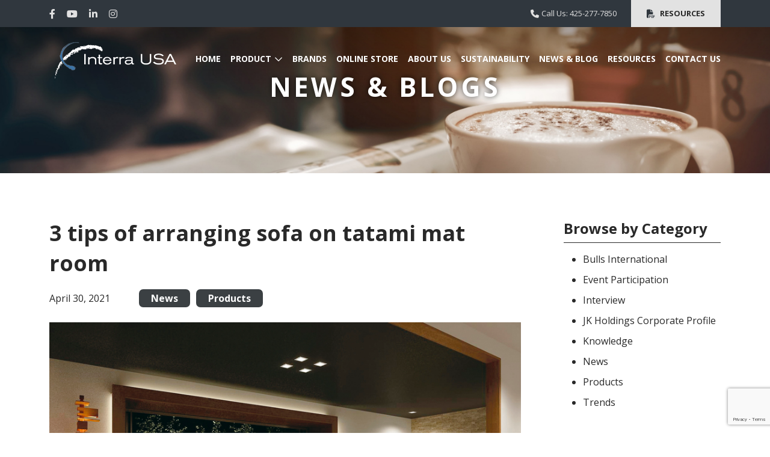

--- FILE ---
content_type: text/html; charset=UTF-8
request_url: https://interra-usa.com/3-tips-of-arranging-sofa-on-tatami-mat-room/
body_size: 13424
content:
<!doctype html>
<html dir="ltr" lang="en-US" prefix="og: https://ogp.me/ns#">
<head>
<!-- CookiePro Cookies Consent Notice start for interra-usa.com -->
<script type="text/javascript" src="https://cookie-cdn.cookiepro.com/consent/c3a9bd84-17a0-45b1-b4e2-fa7cf85bca27/OtAutoBlock.js" ></script>
<script src="https://cookie-cdn.cookiepro.com/scripttemplates/otSDKStub.js"  type="text/javascript" charset="UTF-8" data-domain-script="c3a9bd84-17a0-45b1-b4e2-fa7cf85bca27" ></script>
<script type="text/javascript">
function OptanonWrapper() { }
</script>
<!-- CookiePro Cookies Consent Notice end for interra-usa.com -->
<!-- Google Tag Manager -->
<script>(function(w,d,s,l,i){w[l]=w[l]||[];w[l].push({'gtm.start':
new Date().getTime(),event:'gtm.js'});var f=d.getElementsByTagName(s)[0],
j=d.createElement(s),dl=l!='dataLayer'?'&l='+l:'';j.async=true;j.src=
'https://www.googletagmanager.com/gtm.js?id='+i+dl;f.parentNode.insertBefore(j,f);
})(window,document,'script','dataLayer','GTM-M39VPTQR');</script>
<!-- End Google Tag Manager -->
	<meta charset="UTF-8">
	<meta name="viewport" content="width=device-width, initial-scale=1">
	<link rel="profile" href="https://gmpg.org/xfn/11">
	<link rel="shortcut icon" href="https://interra-usa.com/wp-content/themes/interra/img/faviconV2.png">
	<!-- Google Font -->
	<link rel="preconnect" href="https://fonts.googleapis.com">
	<link rel="preconnect" href="https://fonts.gstatic.com" crossorigin>
	<link href="https://fonts.googleapis.com/css2?family=Noto+Sans:wght@300;400;500;600;700;900&family=Open+Sans:wght@300;400;500;600;700&family=Roboto+Condensed:ital,wght@0,100..900;1,100..900&display=swap" rel="stylesheet" media="print" onload="this.media='all'">
	<!-- CSS -->
	<!-- Bootstrap -->
	<link href="https://interra-usa.com/wp-content/themes/interra/assets/vendor/bootstrap/bootstrap.css" rel="stylesheet">
	<!-- Animation CSS -->
	<link href="https://interra-usa.com/wp-content/themes/interra/assets/vendor/animate_css/animate.min.css" rel="stylesheet">
	<!-- Custom -->
	<link href="https://interra-usa.com/wp-content/themes/interra/style.css" rel="stylesheet">
	<link href="https://interra-usa.com/wp-content/themes/interra/assets/css/custom.css?1393588" rel="stylesheet">
	<!-- FontAwesome -->
	<link href="https://interra-usa.com/wp-content/themes/interra/assets/vendor/fontawesome/all.css" rel="stylesheet"> 
	<!-- Slick -->
	<link href="https://interra-usa.com/wp-content/themes/interra/assets/vendor/slick/slick.css" rel="stylesheet">
	<link href="https://interra-usa.com/wp-content/themes/interra/assets/vendor/slick/slick-theme.css" rel="stylesheet">
	<!-- Swiper -->
	<link href="https://interra-usa.com/wp-content/themes/interra/assets/vendor/swiper/swiper-bundle.min.css" rel="stylesheet">
	
	<!-- JS -->
	<!-- Bootstrap -->
	<script src="https://ajax.googleapis.com/ajax/libs/jquery/3.3.1/jquery.min.js"></script>
	<script src="https://cdn.jsdelivr.net/npm/@popperjs/core@2.5.4/dist/umd/popper.min.js" integrity="sha384-q2kxQ16AaE6UbzuKqyBE9/u/KzioAlnx2maXQHiDX9d4/zp8Ok3f+M7DPm+Ib6IU" crossorigin="anonymous"></script>
	<script src="https://interra-usa.com/wp-content/themes/interra/assets/vendor/bootstrap/bootstrap.min.js" integrity="sha384-pQQkAEnwaBkjpqZ8RU1fF1AKtTcHJwFl3pblpTlHXybJjHpMYo79HY3hIi4NKxyj" crossorigin="anonymous"></script>
	<!-- Slick -->
	<script src="https://interra-usa.com/wp-content/themes/interra/assets/vendor/slick/slick.min.js"></script>
	<!-- Match height -->
	<script src="https://interra-usa.com/wp-content/themes/interra/assets/vendor/matchheight/jquery.matchHeight.js"></script>
	<script>
  		$(function() {
  		  	$('.match-height').matchHeight();
			$('.match-height2').matchHeight();
  		});
	</script>
	<!-- #Match height -->
	<title>3 tips of arranging sofa on tatami mat room - Interra USA</title>

		<!-- All in One SEO 4.6.3 - aioseo.com -->
		<meta name="description" content="Tatami mats shown here can be purchased here. 3 tips of arranging sofa on tatami mat room The coordination that creates a fashionable modern Japanese style Sofas will match with the Japanese tatami rooms depending on coordination, even most people think that the sofas are usually used for western-style houses. Nowadays, people prefer relaxing" />
		<meta name="robots" content="max-image-preview:large" />
		<link rel="canonical" href="https://interra-usa.com/3-tips-of-arranging-sofa-on-tatami-mat-room/" />
		<meta name="generator" content="All in One SEO (AIOSEO) 4.6.3" />
		<meta property="og:locale" content="en_US" />
		<meta property="og:site_name" content="Interra USA - Your best partner for the best building materials" />
		<meta property="og:type" content="article" />
		<meta property="og:title" content="3 tips of arranging sofa on tatami mat room - Interra USA" />
		<meta property="og:description" content="Tatami mats shown here can be purchased here. 3 tips of arranging sofa on tatami mat room The coordination that creates a fashionable modern Japanese style Sofas will match with the Japanese tatami rooms depending on coordination, even most people think that the sofas are usually used for western-style houses. Nowadays, people prefer relaxing" />
		<meta property="og:url" content="https://interra-usa.com/3-tips-of-arranging-sofa-on-tatami-mat-room/" />
		<meta property="og:image" content="https://interra-usa.com/wp-content/uploads/2023/10/logo.png" />
		<meta property="og:image:secure_url" content="https://interra-usa.com/wp-content/uploads/2023/10/logo.png" />
		<meta property="article:published_time" content="2021-04-30T01:47:55+00:00" />
		<meta property="article:modified_time" content="2024-10-24T16:27:36+00:00" />
		<meta name="twitter:card" content="summary_large_image" />
		<meta name="twitter:title" content="3 tips of arranging sofa on tatami mat room - Interra USA" />
		<meta name="twitter:description" content="Tatami mats shown here can be purchased here. 3 tips of arranging sofa on tatami mat room The coordination that creates a fashionable modern Japanese style Sofas will match with the Japanese tatami rooms depending on coordination, even most people think that the sofas are usually used for western-style houses. Nowadays, people prefer relaxing" />
		<meta name="twitter:image" content="https://interra-usa.com/wp-content/uploads/2023/10/logo.png" />
		<script type="application/ld+json" class="aioseo-schema">
			{"@context":"https:\/\/schema.org","@graph":[{"@type":"BlogPosting","@id":"https:\/\/interra-usa.com\/3-tips-of-arranging-sofa-on-tatami-mat-room\/#blogposting","name":"3 tips of arranging sofa on tatami mat room - Interra USA","headline":"3 tips of arranging sofa on tatami mat room","author":{"@id":"https:\/\/interra-usa.com\/author\/keisuke-tsuboi\/#author"},"publisher":{"@id":"https:\/\/interra-usa.com\/#organization"},"image":{"@type":"ImageObject","url":"https:\/\/interra-usa.com\/wp-content\/uploads\/2024\/01\/202104302210060.jpg","width":850,"height":680},"datePublished":"2021-04-30T01:47:55-07:00","dateModified":"2024-10-24T09:27:36-07:00","inLanguage":"en-US","mainEntityOfPage":{"@id":"https:\/\/interra-usa.com\/3-tips-of-arranging-sofa-on-tatami-mat-room\/#webpage"},"isPartOf":{"@id":"https:\/\/interra-usa.com\/3-tips-of-arranging-sofa-on-tatami-mat-room\/#webpage"},"articleSection":"News, Products"},{"@type":"BreadcrumbList","@id":"https:\/\/interra-usa.com\/3-tips-of-arranging-sofa-on-tatami-mat-room\/#breadcrumblist","itemListElement":[{"@type":"ListItem","@id":"https:\/\/interra-usa.com\/#listItem","position":1,"name":"Home","item":"https:\/\/interra-usa.com\/","nextItem":"https:\/\/interra-usa.com\/3-tips-of-arranging-sofa-on-tatami-mat-room\/#listItem"},{"@type":"ListItem","@id":"https:\/\/interra-usa.com\/3-tips-of-arranging-sofa-on-tatami-mat-room\/#listItem","position":2,"name":"3 tips of arranging sofa on tatami mat room","previousItem":"https:\/\/interra-usa.com\/#listItem"}]},{"@type":"Organization","@id":"https:\/\/interra-usa.com\/#organization","name":"Interra USA","url":"https:\/\/interra-usa.com\/","logo":{"@type":"ImageObject","url":"https:\/\/interra-usa.com\/wp-content\/uploads\/2023\/10\/logo.png","@id":"https:\/\/interra-usa.com\/3-tips-of-arranging-sofa-on-tatami-mat-room\/#organizationLogo","width":423,"height":140},"image":{"@id":"https:\/\/interra-usa.com\/3-tips-of-arranging-sofa-on-tatami-mat-room\/#organizationLogo"}},{"@type":"Person","@id":"https:\/\/interra-usa.com\/author\/keisuke-tsuboi\/#author","url":"https:\/\/interra-usa.com\/author\/keisuke-tsuboi\/","name":"Keisuke Tsuboi","image":{"@type":"ImageObject","@id":"https:\/\/interra-usa.com\/3-tips-of-arranging-sofa-on-tatami-mat-room\/#authorImage","url":"https:\/\/secure.gravatar.com\/avatar\/5866c135b58bc0a059c1ac162db50ea1513fd19cef86d4227e1ceb1a480378c0?s=96&d=mm&r=g","width":96,"height":96,"caption":"Keisuke Tsuboi"}},{"@type":"WebPage","@id":"https:\/\/interra-usa.com\/3-tips-of-arranging-sofa-on-tatami-mat-room\/#webpage","url":"https:\/\/interra-usa.com\/3-tips-of-arranging-sofa-on-tatami-mat-room\/","name":"3 tips of arranging sofa on tatami mat room - Interra USA","description":"Tatami mats shown here can be purchased here. 3 tips of arranging sofa on tatami mat room The coordination that creates a fashionable modern Japanese style Sofas will match with the Japanese tatami rooms depending on coordination, even most people think that the sofas are usually used for western-style houses. Nowadays, people prefer relaxing","inLanguage":"en-US","isPartOf":{"@id":"https:\/\/interra-usa.com\/#website"},"breadcrumb":{"@id":"https:\/\/interra-usa.com\/3-tips-of-arranging-sofa-on-tatami-mat-room\/#breadcrumblist"},"author":{"@id":"https:\/\/interra-usa.com\/author\/keisuke-tsuboi\/#author"},"creator":{"@id":"https:\/\/interra-usa.com\/author\/keisuke-tsuboi\/#author"},"image":{"@type":"ImageObject","url":"https:\/\/interra-usa.com\/wp-content\/uploads\/2024\/01\/202104302210060.jpg","@id":"https:\/\/interra-usa.com\/3-tips-of-arranging-sofa-on-tatami-mat-room\/#mainImage","width":850,"height":680},"primaryImageOfPage":{"@id":"https:\/\/interra-usa.com\/3-tips-of-arranging-sofa-on-tatami-mat-room\/#mainImage"},"datePublished":"2021-04-30T01:47:55-07:00","dateModified":"2024-10-24T09:27:36-07:00"},{"@type":"WebSite","@id":"https:\/\/interra-usa.com\/#website","url":"https:\/\/interra-usa.com\/","name":"Interra USA","description":"Your best partner for the best building materials","inLanguage":"en-US","publisher":{"@id":"https:\/\/interra-usa.com\/#organization"}}]}
		</script>
		<!-- All in One SEO -->

<link rel="alternate" type="application/rss+xml" title="Interra USA &raquo; Feed" href="https://interra-usa.com/feed/" />
<link rel="alternate" type="application/rss+xml" title="Interra USA &raquo; Comments Feed" href="https://interra-usa.com/comments/feed/" />
<link rel="alternate" type="application/rss+xml" title="Interra USA &raquo; 3 tips of arranging sofa on tatami mat room Comments Feed" href="https://interra-usa.com/3-tips-of-arranging-sofa-on-tatami-mat-room/feed/" />
<link rel="alternate" title="oEmbed (JSON)" type="application/json+oembed" href="https://interra-usa.com/wp-json/oembed/1.0/embed?url=https%3A%2F%2Finterra-usa.com%2F3-tips-of-arranging-sofa-on-tatami-mat-room%2F" />
<link rel="alternate" title="oEmbed (XML)" type="text/xml+oembed" href="https://interra-usa.com/wp-json/oembed/1.0/embed?url=https%3A%2F%2Finterra-usa.com%2F3-tips-of-arranging-sofa-on-tatami-mat-room%2F&#038;format=xml" />
<style id='wp-img-auto-sizes-contain-inline-css'>
img:is([sizes=auto i],[sizes^="auto," i]){contain-intrinsic-size:3000px 1500px}
/*# sourceURL=wp-img-auto-sizes-contain-inline-css */
</style>
<style id='wp-emoji-styles-inline-css'>

	img.wp-smiley, img.emoji {
		display: inline !important;
		border: none !important;
		box-shadow: none !important;
		height: 1em !important;
		width: 1em !important;
		margin: 0 0.07em !important;
		vertical-align: -0.1em !important;
		background: none !important;
		padding: 0 !important;
	}
/*# sourceURL=wp-emoji-styles-inline-css */
</style>
<style id='wp-block-library-inline-css'>
:root{--wp-block-synced-color:#7a00df;--wp-block-synced-color--rgb:122,0,223;--wp-bound-block-color:var(--wp-block-synced-color);--wp-editor-canvas-background:#ddd;--wp-admin-theme-color:#007cba;--wp-admin-theme-color--rgb:0,124,186;--wp-admin-theme-color-darker-10:#006ba1;--wp-admin-theme-color-darker-10--rgb:0,107,160.5;--wp-admin-theme-color-darker-20:#005a87;--wp-admin-theme-color-darker-20--rgb:0,90,135;--wp-admin-border-width-focus:2px}@media (min-resolution:192dpi){:root{--wp-admin-border-width-focus:1.5px}}.wp-element-button{cursor:pointer}:root .has-very-light-gray-background-color{background-color:#eee}:root .has-very-dark-gray-background-color{background-color:#313131}:root .has-very-light-gray-color{color:#eee}:root .has-very-dark-gray-color{color:#313131}:root .has-vivid-green-cyan-to-vivid-cyan-blue-gradient-background{background:linear-gradient(135deg,#00d084,#0693e3)}:root .has-purple-crush-gradient-background{background:linear-gradient(135deg,#34e2e4,#4721fb 50%,#ab1dfe)}:root .has-hazy-dawn-gradient-background{background:linear-gradient(135deg,#faaca8,#dad0ec)}:root .has-subdued-olive-gradient-background{background:linear-gradient(135deg,#fafae1,#67a671)}:root .has-atomic-cream-gradient-background{background:linear-gradient(135deg,#fdd79a,#004a59)}:root .has-nightshade-gradient-background{background:linear-gradient(135deg,#330968,#31cdcf)}:root .has-midnight-gradient-background{background:linear-gradient(135deg,#020381,#2874fc)}:root{--wp--preset--font-size--normal:16px;--wp--preset--font-size--huge:42px}.has-regular-font-size{font-size:1em}.has-larger-font-size{font-size:2.625em}.has-normal-font-size{font-size:var(--wp--preset--font-size--normal)}.has-huge-font-size{font-size:var(--wp--preset--font-size--huge)}.has-text-align-center{text-align:center}.has-text-align-left{text-align:left}.has-text-align-right{text-align:right}.has-fit-text{white-space:nowrap!important}#end-resizable-editor-section{display:none}.aligncenter{clear:both}.items-justified-left{justify-content:flex-start}.items-justified-center{justify-content:center}.items-justified-right{justify-content:flex-end}.items-justified-space-between{justify-content:space-between}.screen-reader-text{border:0;clip-path:inset(50%);height:1px;margin:-1px;overflow:hidden;padding:0;position:absolute;width:1px;word-wrap:normal!important}.screen-reader-text:focus{background-color:#ddd;clip-path:none;color:#444;display:block;font-size:1em;height:auto;left:5px;line-height:normal;padding:15px 23px 14px;text-decoration:none;top:5px;width:auto;z-index:100000}html :where(.has-border-color){border-style:solid}html :where([style*=border-top-color]){border-top-style:solid}html :where([style*=border-right-color]){border-right-style:solid}html :where([style*=border-bottom-color]){border-bottom-style:solid}html :where([style*=border-left-color]){border-left-style:solid}html :where([style*=border-width]){border-style:solid}html :where([style*=border-top-width]){border-top-style:solid}html :where([style*=border-right-width]){border-right-style:solid}html :where([style*=border-bottom-width]){border-bottom-style:solid}html :where([style*=border-left-width]){border-left-style:solid}html :where(img[class*=wp-image-]){height:auto;max-width:100%}:where(figure){margin:0 0 1em}html :where(.is-position-sticky){--wp-admin--admin-bar--position-offset:var(--wp-admin--admin-bar--height,0px)}@media screen and (max-width:600px){html :where(.is-position-sticky){--wp-admin--admin-bar--position-offset:0px}}

/*# sourceURL=wp-block-library-inline-css */
</style><style id='global-styles-inline-css'>
:root{--wp--preset--aspect-ratio--square: 1;--wp--preset--aspect-ratio--4-3: 4/3;--wp--preset--aspect-ratio--3-4: 3/4;--wp--preset--aspect-ratio--3-2: 3/2;--wp--preset--aspect-ratio--2-3: 2/3;--wp--preset--aspect-ratio--16-9: 16/9;--wp--preset--aspect-ratio--9-16: 9/16;--wp--preset--color--black: #000000;--wp--preset--color--cyan-bluish-gray: #abb8c3;--wp--preset--color--white: #ffffff;--wp--preset--color--pale-pink: #f78da7;--wp--preset--color--vivid-red: #cf2e2e;--wp--preset--color--luminous-vivid-orange: #ff6900;--wp--preset--color--luminous-vivid-amber: #fcb900;--wp--preset--color--light-green-cyan: #7bdcb5;--wp--preset--color--vivid-green-cyan: #00d084;--wp--preset--color--pale-cyan-blue: #8ed1fc;--wp--preset--color--vivid-cyan-blue: #0693e3;--wp--preset--color--vivid-purple: #9b51e0;--wp--preset--gradient--vivid-cyan-blue-to-vivid-purple: linear-gradient(135deg,rgb(6,147,227) 0%,rgb(155,81,224) 100%);--wp--preset--gradient--light-green-cyan-to-vivid-green-cyan: linear-gradient(135deg,rgb(122,220,180) 0%,rgb(0,208,130) 100%);--wp--preset--gradient--luminous-vivid-amber-to-luminous-vivid-orange: linear-gradient(135deg,rgb(252,185,0) 0%,rgb(255,105,0) 100%);--wp--preset--gradient--luminous-vivid-orange-to-vivid-red: linear-gradient(135deg,rgb(255,105,0) 0%,rgb(207,46,46) 100%);--wp--preset--gradient--very-light-gray-to-cyan-bluish-gray: linear-gradient(135deg,rgb(238,238,238) 0%,rgb(169,184,195) 100%);--wp--preset--gradient--cool-to-warm-spectrum: linear-gradient(135deg,rgb(74,234,220) 0%,rgb(151,120,209) 20%,rgb(207,42,186) 40%,rgb(238,44,130) 60%,rgb(251,105,98) 80%,rgb(254,248,76) 100%);--wp--preset--gradient--blush-light-purple: linear-gradient(135deg,rgb(255,206,236) 0%,rgb(152,150,240) 100%);--wp--preset--gradient--blush-bordeaux: linear-gradient(135deg,rgb(254,205,165) 0%,rgb(254,45,45) 50%,rgb(107,0,62) 100%);--wp--preset--gradient--luminous-dusk: linear-gradient(135deg,rgb(255,203,112) 0%,rgb(199,81,192) 50%,rgb(65,88,208) 100%);--wp--preset--gradient--pale-ocean: linear-gradient(135deg,rgb(255,245,203) 0%,rgb(182,227,212) 50%,rgb(51,167,181) 100%);--wp--preset--gradient--electric-grass: linear-gradient(135deg,rgb(202,248,128) 0%,rgb(113,206,126) 100%);--wp--preset--gradient--midnight: linear-gradient(135deg,rgb(2,3,129) 0%,rgb(40,116,252) 100%);--wp--preset--font-size--small: 13px;--wp--preset--font-size--medium: 20px;--wp--preset--font-size--large: 36px;--wp--preset--font-size--x-large: 42px;--wp--preset--spacing--20: 0.44rem;--wp--preset--spacing--30: 0.67rem;--wp--preset--spacing--40: 1rem;--wp--preset--spacing--50: 1.5rem;--wp--preset--spacing--60: 2.25rem;--wp--preset--spacing--70: 3.38rem;--wp--preset--spacing--80: 5.06rem;--wp--preset--shadow--natural: 6px 6px 9px rgba(0, 0, 0, 0.2);--wp--preset--shadow--deep: 12px 12px 50px rgba(0, 0, 0, 0.4);--wp--preset--shadow--sharp: 6px 6px 0px rgba(0, 0, 0, 0.2);--wp--preset--shadow--outlined: 6px 6px 0px -3px rgb(255, 255, 255), 6px 6px rgb(0, 0, 0);--wp--preset--shadow--crisp: 6px 6px 0px rgb(0, 0, 0);}:where(.is-layout-flex){gap: 0.5em;}:where(.is-layout-grid){gap: 0.5em;}body .is-layout-flex{display: flex;}.is-layout-flex{flex-wrap: wrap;align-items: center;}.is-layout-flex > :is(*, div){margin: 0;}body .is-layout-grid{display: grid;}.is-layout-grid > :is(*, div){margin: 0;}:where(.wp-block-columns.is-layout-flex){gap: 2em;}:where(.wp-block-columns.is-layout-grid){gap: 2em;}:where(.wp-block-post-template.is-layout-flex){gap: 1.25em;}:where(.wp-block-post-template.is-layout-grid){gap: 1.25em;}.has-black-color{color: var(--wp--preset--color--black) !important;}.has-cyan-bluish-gray-color{color: var(--wp--preset--color--cyan-bluish-gray) !important;}.has-white-color{color: var(--wp--preset--color--white) !important;}.has-pale-pink-color{color: var(--wp--preset--color--pale-pink) !important;}.has-vivid-red-color{color: var(--wp--preset--color--vivid-red) !important;}.has-luminous-vivid-orange-color{color: var(--wp--preset--color--luminous-vivid-orange) !important;}.has-luminous-vivid-amber-color{color: var(--wp--preset--color--luminous-vivid-amber) !important;}.has-light-green-cyan-color{color: var(--wp--preset--color--light-green-cyan) !important;}.has-vivid-green-cyan-color{color: var(--wp--preset--color--vivid-green-cyan) !important;}.has-pale-cyan-blue-color{color: var(--wp--preset--color--pale-cyan-blue) !important;}.has-vivid-cyan-blue-color{color: var(--wp--preset--color--vivid-cyan-blue) !important;}.has-vivid-purple-color{color: var(--wp--preset--color--vivid-purple) !important;}.has-black-background-color{background-color: var(--wp--preset--color--black) !important;}.has-cyan-bluish-gray-background-color{background-color: var(--wp--preset--color--cyan-bluish-gray) !important;}.has-white-background-color{background-color: var(--wp--preset--color--white) !important;}.has-pale-pink-background-color{background-color: var(--wp--preset--color--pale-pink) !important;}.has-vivid-red-background-color{background-color: var(--wp--preset--color--vivid-red) !important;}.has-luminous-vivid-orange-background-color{background-color: var(--wp--preset--color--luminous-vivid-orange) !important;}.has-luminous-vivid-amber-background-color{background-color: var(--wp--preset--color--luminous-vivid-amber) !important;}.has-light-green-cyan-background-color{background-color: var(--wp--preset--color--light-green-cyan) !important;}.has-vivid-green-cyan-background-color{background-color: var(--wp--preset--color--vivid-green-cyan) !important;}.has-pale-cyan-blue-background-color{background-color: var(--wp--preset--color--pale-cyan-blue) !important;}.has-vivid-cyan-blue-background-color{background-color: var(--wp--preset--color--vivid-cyan-blue) !important;}.has-vivid-purple-background-color{background-color: var(--wp--preset--color--vivid-purple) !important;}.has-black-border-color{border-color: var(--wp--preset--color--black) !important;}.has-cyan-bluish-gray-border-color{border-color: var(--wp--preset--color--cyan-bluish-gray) !important;}.has-white-border-color{border-color: var(--wp--preset--color--white) !important;}.has-pale-pink-border-color{border-color: var(--wp--preset--color--pale-pink) !important;}.has-vivid-red-border-color{border-color: var(--wp--preset--color--vivid-red) !important;}.has-luminous-vivid-orange-border-color{border-color: var(--wp--preset--color--luminous-vivid-orange) !important;}.has-luminous-vivid-amber-border-color{border-color: var(--wp--preset--color--luminous-vivid-amber) !important;}.has-light-green-cyan-border-color{border-color: var(--wp--preset--color--light-green-cyan) !important;}.has-vivid-green-cyan-border-color{border-color: var(--wp--preset--color--vivid-green-cyan) !important;}.has-pale-cyan-blue-border-color{border-color: var(--wp--preset--color--pale-cyan-blue) !important;}.has-vivid-cyan-blue-border-color{border-color: var(--wp--preset--color--vivid-cyan-blue) !important;}.has-vivid-purple-border-color{border-color: var(--wp--preset--color--vivid-purple) !important;}.has-vivid-cyan-blue-to-vivid-purple-gradient-background{background: var(--wp--preset--gradient--vivid-cyan-blue-to-vivid-purple) !important;}.has-light-green-cyan-to-vivid-green-cyan-gradient-background{background: var(--wp--preset--gradient--light-green-cyan-to-vivid-green-cyan) !important;}.has-luminous-vivid-amber-to-luminous-vivid-orange-gradient-background{background: var(--wp--preset--gradient--luminous-vivid-amber-to-luminous-vivid-orange) !important;}.has-luminous-vivid-orange-to-vivid-red-gradient-background{background: var(--wp--preset--gradient--luminous-vivid-orange-to-vivid-red) !important;}.has-very-light-gray-to-cyan-bluish-gray-gradient-background{background: var(--wp--preset--gradient--very-light-gray-to-cyan-bluish-gray) !important;}.has-cool-to-warm-spectrum-gradient-background{background: var(--wp--preset--gradient--cool-to-warm-spectrum) !important;}.has-blush-light-purple-gradient-background{background: var(--wp--preset--gradient--blush-light-purple) !important;}.has-blush-bordeaux-gradient-background{background: var(--wp--preset--gradient--blush-bordeaux) !important;}.has-luminous-dusk-gradient-background{background: var(--wp--preset--gradient--luminous-dusk) !important;}.has-pale-ocean-gradient-background{background: var(--wp--preset--gradient--pale-ocean) !important;}.has-electric-grass-gradient-background{background: var(--wp--preset--gradient--electric-grass) !important;}.has-midnight-gradient-background{background: var(--wp--preset--gradient--midnight) !important;}.has-small-font-size{font-size: var(--wp--preset--font-size--small) !important;}.has-medium-font-size{font-size: var(--wp--preset--font-size--medium) !important;}.has-large-font-size{font-size: var(--wp--preset--font-size--large) !important;}.has-x-large-font-size{font-size: var(--wp--preset--font-size--x-large) !important;}
/*# sourceURL=global-styles-inline-css */
</style>

<style id='classic-theme-styles-inline-css'>
/*! This file is auto-generated */
.wp-block-button__link{color:#fff;background-color:#32373c;border-radius:9999px;box-shadow:none;text-decoration:none;padding:calc(.667em + 2px) calc(1.333em + 2px);font-size:1.125em}.wp-block-file__button{background:#32373c;color:#fff;text-decoration:none}
/*# sourceURL=/wp-includes/css/classic-themes.min.css */
</style>
<link rel='stylesheet' id='contact-form-7-css' href='https://interra-usa.com/wp-content/plugins/contact-form-7/includes/css/styles.css?ver=5.8.6' media='all' />
<link rel='stylesheet' id='wp-pagenavi-css' href='https://interra-usa.com/wp-content/plugins/wp-pagenavi/pagenavi-css.css?ver=2.70' media='all' />
<link rel='stylesheet' id='interra-style-css' href='https://interra-usa.com/wp-content/themes/interra/style.css?ver=1.0.0' media='all' />
<link rel="https://api.w.org/" href="https://interra-usa.com/wp-json/" /><link rel="alternate" title="JSON" type="application/json" href="https://interra-usa.com/wp-json/wp/v2/posts/526" /><link rel="EditURI" type="application/rsd+xml" title="RSD" href="https://interra-usa.com/xmlrpc.php?rsd" />
<meta name="generator" content="WordPress 6.9" />
<link rel='shortlink' href='https://interra-usa.com/?p=526' />
<link rel="pingback" href="https://interra-usa.com/xmlrpc.php"></head>

<body class="wp-singular post-template-default single single-post postid-526 single-format-standard wp-custom-logo wp-theme-interra no-sidebar">
<!-- Google Tag Manager (noscript) -->
<noscript><iframe src="https://www.googletagmanager.com/ns.html?id=GTM-M39VPTQR"
height="0" width="0" style="display:none;visibility:hidden"></iframe></noscript>
<!-- End Google Tag Manager (noscript) -->
	<!-- Header -->
	<header id="header" class="header">
		<!-- PC: Header -->
		<div id="header__pc" class="d-none d-xl-block">
			<!-- Sub Menu -->
			<div id="header__pc__sub">
				<div class="container">
					<div class="d-flex justify-content-between align-items-center">
						<ul class="sns list-style-inline mb-0">
							<li><a href="https://www.facebook.com/interrausa/" target="_blank" title="Facebook"><i class="fab fa-facebook-f"></i></a></li>
							<li><a href="https://www.youtube.com/channel/UCsyzn2NTq-JzbOuk1mrAEfg" target="_blank" title="Youtube"><i class="fab fa-youtube"></i></a></li>
							<li><a href="https://www.linkedin.com/company/interra-usa-inc/" target="_blank" title="inkedin"><i class="fab fa-linkedin-in"></i></a></li>
							<li><a href="https://www.instagram.com/interrausa/" target="_blank" title="Instagram"><i class="fab fa-instagram"></i></a></li>
						</ul>
						
						<div class="right d-flex justify-content-end align-items-center">
							<div class="phone me-4">
								<div class="d-flex align-items-center">
									<i class="fas fa-phone me-1"></i>
									<span>Call Us: 425-277-7850</span>
								</div>
							</div>
							<a href="https://interra-usa.com/resources" target="_blank" class="btn d-flex align-items-center">
								<i class="fas fa-file-pdf me-2"></i>
								<span>Resources</span>
							</a>
						</div>
					</div>
				</div>
			</div>
			<!-- #Sub Menu -->
			<!-- Main Menu -->
			<nav id="header__pc__menu" class="pt-3">
				<div class="container">
					<div class="d-flex align-items-center justify-content-between">
						<div class="logo"><a href="https://interra-usa.com/" class="custom-logo-link" rel="home"><img width="423" height="140" src="https://interra-usa.com/wp-content/uploads/2023/10/logo.png" class="custom-logo" alt="Interra USA" decoding="async" fetchpriority="high" srcset="https://interra-usa.com/wp-content/uploads/2023/10/logo.png 423w, https://interra-usa.com/wp-content/uploads/2023/10/logo-300x99.png 300w" sizes="(max-width: 423px) 100vw, 423px" /></a></div>
						<!-- Main Menu -->
						<div class="menu-header-menu-container"><ul id="menu-header-menu" class="list-style-inline mb-0 menu"><li id="menu-item-43" class="menu-item menu-item-type-post_type menu-item-object-page menu-item-home menu-item-43"><a href="https://interra-usa.com/">Home</a></li>
<li id="menu-item-59" class="menu-item menu-item-type-custom menu-item-object-custom menu-item-has-children menu-item-59"><a>Product</a>
<ul class="sub-menu">
	<li id="menu-item-52" class="menu-item menu-item-type-post_type menu-item-object-page menu-item-52"><a href="https://interra-usa.com/mdf/">MDF</a></li>
	<li id="menu-item-50" class="menu-item menu-item-type-post_type menu-item-object-page menu-item-50"><a href="https://interra-usa.com/wallpanel/">Interior Wall Panel</a></li>
	<li id="menu-item-55" class="menu-item menu-item-type-post_type menu-item-object-page menu-item-55"><a href="https://interra-usa.com/sealer-tapes/">Sealer &#038; Tapes</a></li>
	<li id="menu-item-57" class="menu-item menu-item-type-post_type menu-item-object-page menu-item-57"><a href="https://interra-usa.com/tatami/">Tatami Mat</a></li>
	<li id="menu-item-313" class="menu-item menu-item-type-post_type menu-item-object-page menu-item-313"><a href="https://interra-usa.com/kitchen-cabinet/">Kitchen / Cabinet</a></li>
	<li id="menu-item-47" class="menu-item menu-item-type-post_type menu-item-object-page menu-item-47"><a href="https://interra-usa.com/bathroom-faucet/">Bathroom Faucet</a></li>
	<li id="menu-item-51" class="menu-item menu-item-type-post_type menu-item-object-page menu-item-51"><a href="https://interra-usa.com/vent-system/">Perimeter Vent System</a></li>
</ul>
</li>
<li id="menu-item-48" class="menu-item menu-item-type-post_type menu-item-object-page menu-item-48"><a href="https://interra-usa.com/brand/">Brands</a></li>
<li id="menu-item-838" class="menu-item menu-item-type-custom menu-item-object-custom menu-item-838"><a target="_blank" href="https://shop.interra-usa.com/">Online Store</a></li>
<li id="menu-item-46" class="menu-item menu-item-type-post_type menu-item-object-page menu-item-46"><a href="https://interra-usa.com/about-us/">About Us</a></li>
<li id="menu-item-56" class="menu-item menu-item-type-post_type menu-item-object-page menu-item-56"><a href="https://interra-usa.com/sustainability/">Sustainability</a></li>
<li id="menu-item-44" class="menu-item menu-item-type-post_type menu-item-object-page current_page_parent menu-item-44"><a href="https://interra-usa.com/blog/">News &#038; Blog</a></li>
<li id="menu-item-54" class="menu-item menu-item-type-post_type menu-item-object-page menu-item-54"><a href="https://interra-usa.com/resources/">Resources</a></li>
<li id="menu-item-49" class="menu-item menu-item-type-post_type menu-item-object-page menu-item-49"><a href="https://interra-usa.com/contact/">Contact Us</a></li>
</ul></div>					</div>
				</div>
			</nav>
			<!-- #Main Menu -->
		</div>
		<!-- #PC: Header -->
		
		<!-- SP: Header -->
		<section id="header__sp" class="d-block d-xl-none">
			<div class="logo"><a href="https://interra-usa.com/" class="custom-logo-link" rel="home"><img width="423" height="140" src="https://interra-usa.com/wp-content/uploads/2023/10/logo.png" class="custom-logo" alt="Interra USA" decoding="async" srcset="https://interra-usa.com/wp-content/uploads/2023/10/logo.png 423w, https://interra-usa.com/wp-content/uploads/2023/10/logo-300x99.png 300w" sizes="(max-width: 423px) 100vw, 423px" /></a></div>
			<div class="toggler">
				<div class="inner d-flex align-items-center justify-content-end">
					<div class="toggler-icon"></div>
				</div>
			</div>
			<nav class="menu">
				<div class="inner">
					<div class="menu__menu mb-5">
						<div class="menu-header-menu-container"><ul id="menu-header-menu-1" class="list-style-none mb-0"><li class="menu-item menu-item-type-post_type menu-item-object-page menu-item-home menu-item-43"><a href="https://interra-usa.com/">Home</a></li>
<li class="menu-item menu-item-type-custom menu-item-object-custom menu-item-has-children menu-item-59"><a>Product</a>
<ul class="sub-menu">
	<li class="menu-item menu-item-type-post_type menu-item-object-page menu-item-52"><a href="https://interra-usa.com/mdf/">MDF</a></li>
	<li class="menu-item menu-item-type-post_type menu-item-object-page menu-item-50"><a href="https://interra-usa.com/wallpanel/">Interior Wall Panel</a></li>
	<li class="menu-item menu-item-type-post_type menu-item-object-page menu-item-55"><a href="https://interra-usa.com/sealer-tapes/">Sealer &#038; Tapes</a></li>
	<li class="menu-item menu-item-type-post_type menu-item-object-page menu-item-57"><a href="https://interra-usa.com/tatami/">Tatami Mat</a></li>
	<li class="menu-item menu-item-type-post_type menu-item-object-page menu-item-313"><a href="https://interra-usa.com/kitchen-cabinet/">Kitchen / Cabinet</a></li>
	<li class="menu-item menu-item-type-post_type menu-item-object-page menu-item-47"><a href="https://interra-usa.com/bathroom-faucet/">Bathroom Faucet</a></li>
	<li class="menu-item menu-item-type-post_type menu-item-object-page menu-item-51"><a href="https://interra-usa.com/vent-system/">Perimeter Vent System</a></li>
</ul>
</li>
<li class="menu-item menu-item-type-post_type menu-item-object-page menu-item-48"><a href="https://interra-usa.com/brand/">Brands</a></li>
<li class="menu-item menu-item-type-custom menu-item-object-custom menu-item-838"><a target="_blank" href="https://shop.interra-usa.com/">Online Store</a></li>
<li class="menu-item menu-item-type-post_type menu-item-object-page menu-item-46"><a href="https://interra-usa.com/about-us/">About Us</a></li>
<li class="menu-item menu-item-type-post_type menu-item-object-page menu-item-56"><a href="https://interra-usa.com/sustainability/">Sustainability</a></li>
<li class="menu-item menu-item-type-post_type menu-item-object-page current_page_parent menu-item-44"><a href="https://interra-usa.com/blog/">News &#038; Blog</a></li>
<li class="menu-item menu-item-type-post_type menu-item-object-page menu-item-54"><a href="https://interra-usa.com/resources/">Resources</a></li>
<li class="menu-item menu-item-type-post_type menu-item-object-page menu-item-49"><a href="https://interra-usa.com/contact/">Contact Us</a></li>
</ul></div>					</div>
					<div class="menu__contact pt-3">
						<div class="d-lg-flex justify-content-between">
							<div class="d-sm-flex left align-items-center justify-content-lg-start justify-content-center">
								<ul class="sns list-style-inline mb-sm-0 mb-2 text-center">
									<li><a href="https://www.facebook.com/interrausa/" target="_blank" title="Facebook"><i class="fab fa-facebook-f"></i></a></li>
									<li><a href="https://www.youtube.com/channel/UCsyzn2NTq-JzbOuk1mrAEfg" target="_blank" title="Youtube"><i class="fab fa-youtube"></i></a></li>
									<li><a href="https://www.linkedin.com/company/interra-usa-inc/" target="_blank" title="inkedin"><i class="fab fa-linkedin-in"></i></a></li>
									<li><a href="https://www.instagram.com/interrausa/" target="_blank" title="Instagram"><i class="fab fa-instagram"></i></a></li>
								</ul>
								<a href="tel:4252777850" class="phone ms-4 d-flex align-items-center justify-content-center">
									<i class="fas fa-phone me-1"></i>
									<span>Call Us: 425-277-7850</span>
								</av>
							</div>
							<div class="mt-lg-0 mt-3">
								<a href="https://interra-usa.com/resources" target="_blank" class="btn d-flex align-items-center justify-content-center">
									<i class="fas fa-file-pdf me-2"></i>
									<span>Resources</span>
								</a>
							</div>
						</div>
					</div>
				</div>
			</nav>
		</section>
		<!-- #SP: Header -->
	</header>
	<!-- Header -->
	
	<!-- Sticky Header: PC -->
	<nav id="sticky-menu" class="pt-3">
		<div class="container">
			<div class="d-flex align-items-center justify-content-between">
				<div class="logo"><a href="https://interra-usa.com"><img src="https://interra-usa.com/wp-content/themes/interra/img/logo-blk.png" alt="Interra USA"></a></div>
				<!-- Main Menu -->
				<div class="menu-header-menu-container"><ul id="menu-header-menu-2" class="list-style-inline mb-0 menu"><li class="menu-item menu-item-type-post_type menu-item-object-page menu-item-home menu-item-43"><a href="https://interra-usa.com/">Home</a></li>
<li class="menu-item menu-item-type-custom menu-item-object-custom menu-item-has-children menu-item-59"><a>Product</a>
<ul class="sub-menu">
	<li class="menu-item menu-item-type-post_type menu-item-object-page menu-item-52"><a href="https://interra-usa.com/mdf/">MDF</a></li>
	<li class="menu-item menu-item-type-post_type menu-item-object-page menu-item-50"><a href="https://interra-usa.com/wallpanel/">Interior Wall Panel</a></li>
	<li class="menu-item menu-item-type-post_type menu-item-object-page menu-item-55"><a href="https://interra-usa.com/sealer-tapes/">Sealer &#038; Tapes</a></li>
	<li class="menu-item menu-item-type-post_type menu-item-object-page menu-item-57"><a href="https://interra-usa.com/tatami/">Tatami Mat</a></li>
	<li class="menu-item menu-item-type-post_type menu-item-object-page menu-item-313"><a href="https://interra-usa.com/kitchen-cabinet/">Kitchen / Cabinet</a></li>
	<li class="menu-item menu-item-type-post_type menu-item-object-page menu-item-47"><a href="https://interra-usa.com/bathroom-faucet/">Bathroom Faucet</a></li>
	<li class="menu-item menu-item-type-post_type menu-item-object-page menu-item-51"><a href="https://interra-usa.com/vent-system/">Perimeter Vent System</a></li>
</ul>
</li>
<li class="menu-item menu-item-type-post_type menu-item-object-page menu-item-48"><a href="https://interra-usa.com/brand/">Brands</a></li>
<li class="menu-item menu-item-type-custom menu-item-object-custom menu-item-838"><a target="_blank" href="https://shop.interra-usa.com/">Online Store</a></li>
<li class="menu-item menu-item-type-post_type menu-item-object-page menu-item-46"><a href="https://interra-usa.com/about-us/">About Us</a></li>
<li class="menu-item menu-item-type-post_type menu-item-object-page menu-item-56"><a href="https://interra-usa.com/sustainability/">Sustainability</a></li>
<li class="menu-item menu-item-type-post_type menu-item-object-page current_page_parent menu-item-44"><a href="https://interra-usa.com/blog/">News &#038; Blog</a></li>
<li class="menu-item menu-item-type-post_type menu-item-object-page menu-item-54"><a href="https://interra-usa.com/resources/">Resources</a></li>
<li class="menu-item menu-item-type-post_type menu-item-object-page menu-item-49"><a href="https://interra-usa.com/contact/">Contact Us</a></li>
</ul></div>			</div>
		</div>
	</nav>
	<!-- #Main Menu -->
<main id="blog-single" class="page post blog" data-midnight="dark">
	<!-- Page Header -->
	<div class="page__header relative">
		<img src="https://interra-usa.com/wp-content/themes/interra/img/blog-single-header-bg.jpg" class="img w-100">
		<h1 class="my-0 text-center ab-center text-white">NEWS &amp; BLOGS</h1>
	</div>
	<!-- #Page Header -->
	<!-- Page Body -->
	<div class="page__body relative py-lg">
		<div class="container">
			<div class="row gy-5">
				<div class="col-lg-17">
										<article id="blog-post">
						<h1 class="h-lg mt-0 mb-3">3 tips of arranging sofa on tatami mat room</h1>
						<div id="blog-post__meta" class="d-md-flex align-items-center mb-4">
							<div id="blogpost__meta__date" class="me-md-5 mb-md-0 mb-3">April 30, 2021</div>
							<ul class="list-style-inline mb-0">
								<li><a href="https://interra-usa.com/category/news/">News</a></li><li><a href="https://interra-usa.com/category/products/">Products</a></li>
							</ul>
						</div>
						<div id="blog-post__thumb" class="mb-5">
														<img width="850" height="680" src="https://interra-usa.com/wp-content/uploads/2024/01/202104302210060.jpg" class="attachment-post-thumbnail size-post-thumbnail wp-post-image" alt="" decoding="async" srcset="https://interra-usa.com/wp-content/uploads/2024/01/202104302210060.jpg 850w, https://interra-usa.com/wp-content/uploads/2024/01/202104302210060-300x240.jpg 300w, https://interra-usa.com/wp-content/uploads/2024/01/202104302210060-768x614.jpg 768w" sizes="(max-width: 850px) 100vw, 850px" />													</div>
						<div id="blog-post__main" class="mb-5">
							<p>Tatami mats shown here can be purchased here.</p>
<div id='product-component-1729639140897'></div>
<p><script type="text/javascript">
/*<![CDATA[*/
(function () {
var scriptURL = 'https://sdks.shopifycdn.com/buy-button/latest/buy-button-storefront.min.js';
if (window.ShopifyBuy) {
if (window.ShopifyBuy.UI) {
ShopifyBuyInit();
} else {
loadScript();
}
} else {
loadScript();
}
function loadScript() {
var script = document.createElement('script');
script.async = true;
script.src = scriptURL;
(document.getElementsByTagName('head')[0] || document.getElementsByTagName('body')[0]).appendChild(script);
script.onload = ShopifyBuyInit;
}
function ShopifyBuyInit() {
var client = ShopifyBuy.buildClient({
domain: 'interra-usa-inc.myshopify.com',
storefrontAccessToken: 'ae9b55f70c2125e10e2ae86c83f5cf7c',
});
ShopifyBuy.UI.onReady(client).then(function (ui) {
ui.createComponent('product', {
id: '8107027464360',
node: document.getElementById('product-component-1729639140897'),
moneyFormat: '%24%7B%7Bamount%7D%7D',
options: {
"product": {
"styles": {
"product": {
"@media (min-width: 601px)": {
"max-width": "calc(25% - 20px)",
"margin-left": "20px",
"margin-bottom": "50px"
}
},
"title": {
"color": "#040405"
},
"button": {
"font-family": "Arial, sans-serif",
"color": "#000000",
":hover": {
"color": "#000000",
"background-color": "#91c2e3"
},
"background-color": "#a1d7fc",
":focus": {
"background-color": "#91c2e3"
},
"border-radius": "39px",
"padding-left": "89px",
"padding-right": "89px"
},
"price": {
"color": "#353539"
},
"compareAt": {
"color": "#353539"
},
"unitPrice": {
"color": "#353539"
}
},
"buttonDestination": "modal",
"contents": {
"options": false
},
"text": {
"button": "View product"
}
},
"productSet": {
"styles": {
"products": {
"@media (min-width: 601px)": {
"margin-left": "-20px"
}
}
}
},
"modalProduct": {
"contents": {
"img": false,
"imgWithCarousel": true,
"button": false,
"buttonWithQuantity": true
},
"styles": {
"product": {
"@media (min-width: 601px)": {
"max-width": "100%",
"margin-left": "0px",
"margin-bottom": "0px"
}
},
"button": {
"font-family": "Arial, sans-serif",
"color": "#000000",
":hover": {
"color": "#000000",
"background-color": "#91c2e3"
},
"background-color": "#a1d7fc",
":focus": {
"background-color": "#91c2e3"
},
"border-radius": "39px",
"padding-left": "89px",
"padding-right": "89px"
},
"title": {
"font-family": "Helvetica Neue, sans-serif",
"font-weight": "bold",
"font-size": "27px",
"color": "#4c4c4c"
},
"price": {
"font-family": "Helvetica Neue, sans-serif",
"font-weight": "normal",
"font-size": "18px",
"color": "#4c4c4c"
},
"compareAt": {
"font-family": "Helvetica Neue, sans-serif",
"font-weight": "normal",
"font-size": "15.299999999999999px",
"color": "#4c4c4c"
},
"unitPrice": {
"font-family": "Helvetica Neue, sans-serif",
"font-weight": "normal",
"font-size": "15.299999999999999px",
"color": "#4c4c4c"
}
},
"text": {
"button": "Add to cart"
}
},
"option": {},
"cart": {
"styles": {
"button": {
"font-family": "Arial, sans-serif",
"color": "#000000",
":hover": {
"color": "#000000",
"background-color": "#91c2e3"
},
"background-color": "#a1d7fc",
":focus": {
"background-color": "#91c2e3"
},
"border-radius": "39px"
}
},
"text": {
"total": "Subtotal",
"button": "Checkout"
}
},
"toggle": {
"styles": {
"toggle": {
"font-family": "Arial, sans-serif",
"background-color": "#a1d7fc",
":hover": {
"background-color": "#91c2e3"
},
":focus": {
"background-color": "#91c2e3"
}
},
"count": {
"color": "#000000",
":hover": {
"color": "#000000"
}
},
"iconPath": {
"fill": "#000000"
}
}
}
},
});
});
}
})();
/*]]&gt;*/
</script></p>
<p>&nbsp;</p>
<p><center></p>
<h1><strong><u>3 tips of arranging sofa on tatami mat room</u></strong></h1>
<p></center></p>
<div>
</div>
<h2>The coordination that creates a fashionable modern Japanese style</h2>
<div>
Sofas will match with the Japanese tatami rooms depending on coordination, even most people think that the sofas are usually used for western-style houses. Nowadays, people prefer relaxing on the sofa rather than sitting on the zabuton, Japanese cushion, or the zaisu, Japanese chair, placed on the tatami room.</p>
<p>Although, you have to be careful when choosing the design. Please use this as a tip to choose the best sofa in your tatami room, and make the space cozy and comfortable.</p>
</div>
<p><center><a href="https://interra-usa.com/tatami-mats-advantages-and-disadvantages/" target="_blank" rel="noopener">Check tatami mats advantages and disadvantage in the previous post</a></center></p>
<div>
</div>
<h2>The way of choosing sofa when placing on a tatami mat</h2>
<div></div>
<h3><strong>1. Choose a low seating design</strong></h3>
<div>
<p><center><br />
	<img decoding="async" src="https://interra-usa.com/wp-content/uploads/2024/10/AdobeStock_956819287.jpeg" alt="Minimalist living room featuring a neutral sofa low profile coffee table and simple wall art creating a serene and inviting atmosphere for relaxation and content"/><br />
</center></p>
<p>The Japanese-style room is a space created in the traditional &#8220;floor seat&#8221; culture.<br />
From ancient times, people have lived from a low perspective, admiring the vases displayed between the alcove and looking at the landscape of the garden from the ground window.<br />
Nowadays, Japanese-style rooms, which are connected to the living room and Western-style rooms, are also commonly seen. Many people may prefer a modern Japanese atmosphere rather than a purely Japanese style. However, the feeling of a floor seat carved in the long history is natural for many Japanese people.</p>
<p>When choosing a sofa, the one with a low seating surface and a low overall height will blend into space without any discomfort.</p>
</div>
<h3><strong>2. Be aware of the interior composition of the entire space</strong></h3>
<div>
<p><center><br />
	<iframe src="https://assets.pinterest.com/ext/embed.html?id=444660163195837721" width="450" height="550" frameborder="0" scrolling="no" data-mce-fragment="1"></iframe><br />
</center></p>
<p>A Japanese taste is easier to make a high-quality impression than a Western taste since it naturally harmonizes with space if you want to arrange the tatami mats. When in doubt, it is recommended to choose natural materials such as wood, rattan frames, and upholstered seats.</p>
<p><center><br />
	<iframe src="https://assets.pinterest.com/ext/embed.html?id=358739926547778027" width="450" height="550" frameborder="0" scrolling="no" data-mce-fragment="1"></iframe><br />
</center></p>
<p>If you have a Japanese-style room that is continuous with the living room, or if you have a modern space with tatami mats, you can try using materials such as leather and irons. However, the trick is to incorporate points to the extent that you do not overdo them.</p>
</div>
<p><center><a href="https://interra-usa.com/coordination-of-popular-japanese-modern-living-room/" target="_blank" rel="noopener">Learn more about Japanese modern living room<br />
</a></center></p>
<div>
</div>
<h3><strong>Try not to damage tatami mats</strong></h3>
<div>
It is important to be careful not to damage the tatami mats when placing, not just the sofa, but all types of furniture on them. If you drag it, it will be scratched of course. In addition, tatami mats are softer than flooring, so even if you put furniture, it may be partially dented. The load is concentrated for the thin legs, so it is recommended to use thick legs or a design that is supported by a surface. It is also effective to lay rugs and mats, but be careful not to let the tatami mats grow mold due to moisture buildup.</p>
<p><center><br />
	<iframe loading="lazy" src="https://assets.pinterest.com/ext/embed.html?id=801992646123503747" width="450" height="401" frameborder="0" scrolling="no" data-mce-fragment="1"></iframe><br />
</center></p>
<p>Also, if you are in a situation where you can choose a new tatami mat, new construction alike, I recommend using a tatami mat made of Japanese paper. In addition to being stronger and less likely to be scratched than rush tatami mats, it also has the advantages of being &#8220;resistant to water,&#8221; &#8220;difficult to discolor,&#8221; and &#8220;less likely to cause mold and mites.&#8221; There are plenty of color variations, so check it out if you want a modern Japanese-style room.</p>
</div>
<p><center><a href="https://interra-usa.com/tatami/" target="_blank" rel="noopener">More information about Japanese paper tatami mat??<br />
</a></center></p>
<div>
<p><center><br />
	<iframe loading="lazy" src="https://www.youtube.com/embed/fB3Plf7QhaY" width="560" height="315" frameborder="0" allowfullscreen="allowfullscreen" data-mce-fragment="1"></iframe><br />
</center></p>
<p>&gt;&gt;Homepage: <a href="https://interra-usa.com/" target="_blank" rel="noopener">https://interra-usa.com/</a><br />
&gt;&gt;Online Shop: <a href="https://shop.interra-usa.com/" target="_blank" rel="noopener">https://shop.interra-usa.com/</a><br />
&gt;&gt;Email: <a href="mailto:info@interra-usa.com" target="_blank" rel="noopener">info@interra-usa.com</a><br />
&gt;&gt;Instagram: <a href="https://www.instagram.com/interrausa/?hl=en" target="_blank" rel="noopener">@interrausa</a><br />
&gt;&gt;LinkedIn: <a href="https://www.linkedin.com/company/interra-usa-inc/" target="_blank" rel="noopener">Interra USA, INC.</a><br />
&gt;&gt;Facebook: <a href="https://www.facebook.com/interrausa" target="_blank" rel="noopener">@interrausa</a></div>
						</div>
						<div class="text-center">
							<button onClick="location.href='https://interra-usa.com/blog'" class="btn common-btn">News ＆Blog list</button>
						</div>
					</article>
										
					<!-- Page Navigation -->
					<div class="post__nav text-center mt-5">
											</div>
					<!-- #Page Navigation -->
				</div>
				<div class="col-lg-6 offset-lg-1">
					
<aside class="blog-sidebar">
	<div class="wrap mb-lg">
		<h3>Browse by Category</h3>
		<ul>
			<li><a href="https://interra-usa.com/category/bulls-international/ ">Bulls International</a> </li><li><a href="https://interra-usa.com/category/event-participation/ ">Event Participation</a> </li><li><a href="https://interra-usa.com/category/interview/ ">Interview</a> </li><li><a href="https://interra-usa.com/category/jk-holdings-corporate-profile/ ">JK Holdings Corporate Profile</a> </li><li><a href="https://interra-usa.com/category/knowledge/ ">Knowledge</a> </li><li><a href="https://interra-usa.com/category/news/ ">News</a> </li><li><a href="https://interra-usa.com/category/products/ ">Products</a> </li><li><a href="https://interra-usa.com/category/trends/ ">Trends</a> </li>		</ul>
	</div>
	<div class="wrap wrap-related">
		<h3>Latest Posts</h3>
								<div class="post">
			<div class="row">
				<div class="col-lg-24 col-8">
					<div class="post__img mb-2">
												<a href="https://interra-usa.com/the-way-that-japan-observes-the-holidays/"><img width="930" height="327" src="https://interra-usa.com/wp-content/uploads/2025/12/2_eoy-email-3-Copy.png" class="attachment-post-thumbnail size-post-thumbnail wp-post-image" alt="" decoding="async" loading="lazy" srcset="https://interra-usa.com/wp-content/uploads/2025/12/2_eoy-email-3-Copy.png 930w, https://interra-usa.com/wp-content/uploads/2025/12/2_eoy-email-3-Copy-300x105.png 300w, https://interra-usa.com/wp-content/uploads/2025/12/2_eoy-email-3-Copy-768x270.png 768w" sizes="auto, (max-width: 930px) 100vw, 930px" /></a>
											</div>
				</div>
				<div class="col-lg-24 col-16">
					<a href="https://interra-usa.com/the-way-that-japan-observes-the-holidays/" class="link-black post-title post__title">The way that Japan observes the holidays</a>
					<div class="post__date my-2">
						<i class="fas fa-calendar-alt"></i>
						12-30-2025					</div>
					<div class="post__excerpt"><p>As the year draws to a close, we at Gravio wish to offer our Holiday Greetings and take the moment&#8230;</p>
</div>
				</div>
			</div>
		</div>
				<div class="post">
			<div class="row">
				<div class="col-lg-24 col-8">
					<div class="post__img mb-2">
												<a href="https://interra-usa.com/the-ring-of-fire-and-the-birth-of-gravio-from-volcanic-ash/"><img width="930" height="327" src="https://interra-usa.com/wp-content/uploads/2025/11/2_interra-email-1v2.png" class="attachment-post-thumbnail size-post-thumbnail wp-post-image" alt="Volcanic eruption with lava flowing down the mountain" decoding="async" loading="lazy" srcset="https://interra-usa.com/wp-content/uploads/2025/11/2_interra-email-1v2.png 930w, https://interra-usa.com/wp-content/uploads/2025/11/2_interra-email-1v2-300x105.png 300w, https://interra-usa.com/wp-content/uploads/2025/11/2_interra-email-1v2-768x270.png 768w" sizes="auto, (max-width: 930px) 100vw, 930px" /></a>
											</div>
				</div>
				<div class="col-lg-24 col-16">
					<a href="https://interra-usa.com/the-ring-of-fire-and-the-birth-of-gravio-from-volcanic-ash/" class="link-black post-title post__title">The Ring of Fire, and the birth of Gravio from Volcanic Ash</a>
					<div class="post__date my-2">
						<i class="fas fa-calendar-alt"></i>
						11-06-2025					</div>
					<div class="post__excerpt"><p>Japan lies on the Ring of Fire set of tetonic plates, and as such hosts many live volcanoes &#8211; and&#8230;</p>
</div>
				</div>
			</div>
		</div>
							</div>
</aside>
				</div>
			</div>
		</div>
	</div>
	<!-- #Page Body -->
</main>
<!-- #メイン -->

<style>
	center img{
		max-width: 100%;
	}
	center iframe{
		max-width: 100%;
	}
</style>

<!-- Page Topに戻るボタン -->
<p id="pagetop"><i class="far fa-chevron-up"></i></p>

<!-- Footer -->
<footer id="footer" class="pt-lg pb-5" data-midnight="light">
	<div id="footer__main" class="pb-4">
		<div class="container">
			<div class="row">
				<div class="col-lg-20 offset-lg-2">
					<div class="row gy-5">
						<div class="col-lg-8">
							<div class="logo mb-3"><a href="https://interra-usa.com/" class="custom-logo-link" rel="home"><img width="423" height="140" src="https://interra-usa.com/wp-content/uploads/2023/10/logo.png" class="custom-logo" alt="Interra USA" decoding="async" srcset="https://interra-usa.com/wp-content/uploads/2023/10/logo.png 423w, https://interra-usa.com/wp-content/uploads/2023/10/logo-300x99.png 300w" sizes="(max-width: 423px) 100vw, 423px" /></a></div>
							<div class="phone d-md-flex d-none align-items-center mx-3 mb-4"><i class="fas fa-phone me-2"></i><span>425-277-7850</span></div>
							<a href="tel:4252777850" class="phone d-md-none d-flex align-items-center mx-3 mb-4"><i class="fas fa-phone me-2"></i><span>425-277-7850</span></a>
							<ul class="sns list-style-inline mb-0 mx-3">
								<li><a href="https://www.facebook.com/interrausa/" target="_blank" title="Facebook"><i class="fab fa-facebook-f"></i></a></li>
								<li><a href="https://www.youtube.com/channel/UCsyzn2NTq-JzbOuk1mrAEfg" target="_blank" title="Youtube"><i class="fab fa-youtube"></i></a></li>
								<li><a href="https://www.linkedin.com/company/interra-usa-inc/" target="_blank" title="inkedin"><i class="fab fa-linkedin-in"></i></a></li>
								<li><a href="https://www.instagram.com/interrausa/" target="_blank" title="Instagram"><i class="fab fa-instagram"></i></a></li>
							</ul>
						</div>
						<div class="col-lg-16">
							<div class="row gy-3">
								<div class="col-md-8">
									<ul class="mb-0 list-style-none menu">
										<li>
											Products
											<div class="menu-products-container"><ul id="menu-products" class="list-style-none mb-0"><li id="menu-item-73" class="menu-item menu-item-type-post_type menu-item-object-page menu-item-73"><a href="https://interra-usa.com/mdf/">MDF</a></li>
<li id="menu-item-359" class="menu-item menu-item-type-post_type menu-item-object-page menu-item-359"><a href="https://interra-usa.com/wallpanel/">Interior Wall Panel</a></li>
<li id="menu-item-75" class="menu-item menu-item-type-post_type menu-item-object-page menu-item-75"><a href="https://interra-usa.com/sealer-tapes/">Sealer &#038; Tapes</a></li>
<li id="menu-item-76" class="menu-item menu-item-type-post_type menu-item-object-page menu-item-76"><a href="https://interra-usa.com/tatami/">Tatami Mat</a></li>
<li id="menu-item-360" class="menu-item menu-item-type-post_type menu-item-object-page menu-item-360"><a href="https://interra-usa.com/kitchen-cabinet/">Kitchen / Cabinet</a></li>
<li id="menu-item-71" class="menu-item menu-item-type-post_type menu-item-object-page menu-item-71"><a href="https://interra-usa.com/bathroom-faucet/">Bathroom Faucet</a></li>
<li id="menu-item-72" class="menu-item menu-item-type-post_type menu-item-object-page menu-item-72"><a href="https://interra-usa.com/vent-system/">Perimeter Vent System</a></li>
</ul></div>										</li>
									</ul>
								</div>
								<div class="col-md-8">
									<ul class="mb-0 list-style-none menu">
										<li>
											<a href="https://interra-usa.com/brand">Brand</a>
											<div class="menu-brand-container"><ul id="menu-brand" class="list-style-none mb-0"><li id="menu-item-77" class="menu-item menu-item-type-custom menu-item-object-custom menu-item-77"><a href="https://interra-usa.com/brand#daiken">Daiken</a></li>
<li id="menu-item-78" class="menu-item menu-item-type-custom menu-item-object-custom menu-item-78"><a href="https://interra-usa.com/brand#maxell">Maxell</a></li>
<li id="menu-item-432" class="menu-item menu-item-type-custom menu-item-object-custom menu-item-432"><a href="https://interra-usa.com/brand#goater">Goater</a></li>
<li id="menu-item-79" class="menu-item menu-item-type-custom menu-item-object-custom menu-item-79"><a href="https://interra-usa.com/brand#sanei">Sanei</a></li>
<li id="menu-item-80" class="menu-item menu-item-type-custom menu-item-object-custom menu-item-80"><a href="https://interra-usa.com/brand#joto">Joto</a></li>
</ul></div>										</li>
									</ul>
								</div>
								<div class="col-md-8">
									<div class="menu-others-container"><ul id="menu-others" class="list-style-none mb-0 menu"><li id="menu-item-839" class="menu-item menu-item-type-custom menu-item-object-custom menu-item-839"><a target="_blank" href="https://shop.interra-usa.com/">Online Store</a></li>
<li id="menu-item-83" class="menu-item menu-item-type-post_type menu-item-object-page menu-item-83"><a href="https://interra-usa.com/about-us/">About Us</a></li>
<li id="menu-item-86" class="menu-item menu-item-type-post_type menu-item-object-page menu-item-86"><a href="https://interra-usa.com/sustainability/">Sustainability</a></li>
<li id="menu-item-84" class="menu-item menu-item-type-post_type menu-item-object-page menu-item-84"><a href="https://interra-usa.com/contact/">Contact Us</a></li>
<li id="menu-item-85" class="menu-item menu-item-type-post_type menu-item-object-page menu-item-85"><a href="https://interra-usa.com/resources/">Resources</a></li>
<li id="menu-item-82" class="menu-item menu-item-type-post_type menu-item-object-page current_page_parent menu-item-82"><a href="https://interra-usa.com/blog/">News &#038; Blog</a></li>
<li id="menu-item-444" class="menu-item menu-item-type-post_type menu-item-object-page menu-item-privacy-policy menu-item-444"><a rel="privacy-policy" href="https://interra-usa.com/privacy-policy/">Privacy Policy</a></li>
<li id="menu-item-445" class="menu-item menu-item-type-post_type menu-item-object-page menu-item-445"><a href="https://interra-usa.com/terms/">Terms of Service</a></li>
<li id="menu-item-778" class="menu-item menu-item-type-custom menu-item-object-custom menu-item-778"><a>Customize Cookie Settings</a></li>
</ul></div>								</div>
							</div>
						</div>
					</div>
				</div>
			</div>
		</div>
	</div>
	<div id="footer__credit" class="pt-3 text-center text-white">
		&copy; Copyright <span id="copy-year" class="text-white"></span> Interra USA, Inc. All rights reserved. 
	</div>
</footer>
<!-- #Footer -->

<!-- JS -->
<!-- Midnight -->
<script src="https://interra-usa.com/wp-content/themes/interra/assets/vendor/midnight/midnight.jquery.min.js"></script>
<!-- wow.js -->
<script src="https://interra-usa.com/wp-content/themes/interra/assets/vendor/wow/wow.min.js"></script>
<script>
	new WOW().init();
</script>
<!-- Swiper -->
<script src="https://interra-usa.com/wp-content/themes/interra/assets/vendor/swiper/swiper-bundle-min.js"></script>
<!-- Custom -->
<script src="https://interra-usa.com/wp-content/themes/interra/assets/js/custom.js?124"></script>
<!-- Responsive Map -->
<script src="https://cdnjs.cloudflare.com/ajax/libs/image-map-resizer/1.0.10/js/imageMapResizer.min.js"></script>
<script>
  imageMapResize();
</script>
<script type="speculationrules">
{"prefetch":[{"source":"document","where":{"and":[{"href_matches":"/*"},{"not":{"href_matches":["/wp-*.php","/wp-admin/*","/wp-content/uploads/*","/wp-content/*","/wp-content/plugins/*","/wp-content/themes/interra/*","/*\\?(.+)"]}},{"not":{"selector_matches":"a[rel~=\"nofollow\"]"}},{"not":{"selector_matches":".no-prefetch, .no-prefetch a"}}]},"eagerness":"conservative"}]}
</script>
<script src="https://interra-usa.com/wp-content/plugins/contact-form-7/includes/swv/js/index.js?ver=5.8.6" id="swv-js"></script>
<script id="contact-form-7-js-extra">
var wpcf7 = {"api":{"root":"https://interra-usa.com/wp-json/","namespace":"contact-form-7/v1"}};
//# sourceURL=contact-form-7-js-extra
</script>
<script src="https://interra-usa.com/wp-content/plugins/contact-form-7/includes/js/index.js?ver=5.8.6" id="contact-form-7-js"></script>
<script src="https://interra-usa.com/wp-content/themes/interra/js/navigation.js?ver=1.0.0" id="interra-navigation-js"></script>
<script src="https://interra-usa.com/wp-includes/js/comment-reply.min.js?ver=6.9" id="comment-reply-js" async data-wp-strategy="async" fetchpriority="low"></script>
<script src="https://www.google.com/recaptcha/api.js?render=6LenoWIpAAAAANtLZBDoeVTm9Ok31g0tklmFOj6f&amp;ver=3.0" id="google-recaptcha-js"></script>
<script src="https://interra-usa.com/wp-includes/js/dist/vendor/wp-polyfill.min.js?ver=3.15.0" id="wp-polyfill-js"></script>
<script id="wpcf7-recaptcha-js-extra">
var wpcf7_recaptcha = {"sitekey":"6LenoWIpAAAAANtLZBDoeVTm9Ok31g0tklmFOj6f","actions":{"homepage":"homepage","contactform":"contactform"}};
//# sourceURL=wpcf7-recaptcha-js-extra
</script>
<script src="https://interra-usa.com/wp-content/plugins/contact-form-7/modules/recaptcha/index.js?ver=5.8.6" id="wpcf7-recaptcha-js"></script>
<script id="wp-emoji-settings" type="application/json">
{"baseUrl":"https://s.w.org/images/core/emoji/17.0.2/72x72/","ext":".png","svgUrl":"https://s.w.org/images/core/emoji/17.0.2/svg/","svgExt":".svg","source":{"concatemoji":"https://interra-usa.com/wp-includes/js/wp-emoji-release.min.js?ver=6.9"}}
</script>
<script type="module">
/*! This file is auto-generated */
const a=JSON.parse(document.getElementById("wp-emoji-settings").textContent),o=(window._wpemojiSettings=a,"wpEmojiSettingsSupports"),s=["flag","emoji"];function i(e){try{var t={supportTests:e,timestamp:(new Date).valueOf()};sessionStorage.setItem(o,JSON.stringify(t))}catch(e){}}function c(e,t,n){e.clearRect(0,0,e.canvas.width,e.canvas.height),e.fillText(t,0,0);t=new Uint32Array(e.getImageData(0,0,e.canvas.width,e.canvas.height).data);e.clearRect(0,0,e.canvas.width,e.canvas.height),e.fillText(n,0,0);const a=new Uint32Array(e.getImageData(0,0,e.canvas.width,e.canvas.height).data);return t.every((e,t)=>e===a[t])}function p(e,t){e.clearRect(0,0,e.canvas.width,e.canvas.height),e.fillText(t,0,0);var n=e.getImageData(16,16,1,1);for(let e=0;e<n.data.length;e++)if(0!==n.data[e])return!1;return!0}function u(e,t,n,a){switch(t){case"flag":return n(e,"\ud83c\udff3\ufe0f\u200d\u26a7\ufe0f","\ud83c\udff3\ufe0f\u200b\u26a7\ufe0f")?!1:!n(e,"\ud83c\udde8\ud83c\uddf6","\ud83c\udde8\u200b\ud83c\uddf6")&&!n(e,"\ud83c\udff4\udb40\udc67\udb40\udc62\udb40\udc65\udb40\udc6e\udb40\udc67\udb40\udc7f","\ud83c\udff4\u200b\udb40\udc67\u200b\udb40\udc62\u200b\udb40\udc65\u200b\udb40\udc6e\u200b\udb40\udc67\u200b\udb40\udc7f");case"emoji":return!a(e,"\ud83e\u1fac8")}return!1}function f(e,t,n,a){let r;const o=(r="undefined"!=typeof WorkerGlobalScope&&self instanceof WorkerGlobalScope?new OffscreenCanvas(300,150):document.createElement("canvas")).getContext("2d",{willReadFrequently:!0}),s=(o.textBaseline="top",o.font="600 32px Arial",{});return e.forEach(e=>{s[e]=t(o,e,n,a)}),s}function r(e){var t=document.createElement("script");t.src=e,t.defer=!0,document.head.appendChild(t)}a.supports={everything:!0,everythingExceptFlag:!0},new Promise(t=>{let n=function(){try{var e=JSON.parse(sessionStorage.getItem(o));if("object"==typeof e&&"number"==typeof e.timestamp&&(new Date).valueOf()<e.timestamp+604800&&"object"==typeof e.supportTests)return e.supportTests}catch(e){}return null}();if(!n){if("undefined"!=typeof Worker&&"undefined"!=typeof OffscreenCanvas&&"undefined"!=typeof URL&&URL.createObjectURL&&"undefined"!=typeof Blob)try{var e="postMessage("+f.toString()+"("+[JSON.stringify(s),u.toString(),c.toString(),p.toString()].join(",")+"));",a=new Blob([e],{type:"text/javascript"});const r=new Worker(URL.createObjectURL(a),{name:"wpTestEmojiSupports"});return void(r.onmessage=e=>{i(n=e.data),r.terminate(),t(n)})}catch(e){}i(n=f(s,u,c,p))}t(n)}).then(e=>{for(const n in e)a.supports[n]=e[n],a.supports.everything=a.supports.everything&&a.supports[n],"flag"!==n&&(a.supports.everythingExceptFlag=a.supports.everythingExceptFlag&&a.supports[n]);var t;a.supports.everythingExceptFlag=a.supports.everythingExceptFlag&&!a.supports.flag,a.supports.everything||((t=a.source||{}).concatemoji?r(t.concatemoji):t.wpemoji&&t.twemoji&&(r(t.twemoji),r(t.wpemoji)))});
//# sourceURL=https://interra-usa.com/wp-includes/js/wp-emoji-loader.min.js
</script>

<!-- CookiePro Customize Setting Menu Script -->
<script>
jQuery(function($){
var originalElement = $('#menu-item-778 a');
var newElement = $('<button title="Manage Cookie Preferences" class="ot-sdk-show-settings">Manage Cookie Preferences</button>');
originalElement.replaceWith(newElement);
});
</script>
<style>
#menu-item-778 .ot-sdk-show-settings {
  padding: 0px !important;
  font-size: 14px;
  font-family: "Open Sans", sans-serif;
  font-weight: 700;
  color:#fff;
  background-color:transparent;
  border:none;
  text-align: left;
  text-transform:uppercase;
}
@media (min-width:1310px) {
 #menu-item-778 .ot-sdk-show-settings {
  white-space: nowrap;
 }
}
#menu-item-778 .ot-sdk-show-settings:hover {
  color:#fff;
}
</style>
</body>
</html>


--- FILE ---
content_type: text/html; charset=utf-8
request_url: https://www.google.com/recaptcha/api2/anchor?ar=1&k=6LenoWIpAAAAANtLZBDoeVTm9Ok31g0tklmFOj6f&co=aHR0cHM6Ly9pbnRlcnJhLXVzYS5jb206NDQz&hl=en&v=PoyoqOPhxBO7pBk68S4YbpHZ&size=invisible&anchor-ms=20000&execute-ms=30000&cb=u9spkya3yu36
body_size: 48603
content:
<!DOCTYPE HTML><html dir="ltr" lang="en"><head><meta http-equiv="Content-Type" content="text/html; charset=UTF-8">
<meta http-equiv="X-UA-Compatible" content="IE=edge">
<title>reCAPTCHA</title>
<style type="text/css">
/* cyrillic-ext */
@font-face {
  font-family: 'Roboto';
  font-style: normal;
  font-weight: 400;
  font-stretch: 100%;
  src: url(//fonts.gstatic.com/s/roboto/v48/KFO7CnqEu92Fr1ME7kSn66aGLdTylUAMa3GUBHMdazTgWw.woff2) format('woff2');
  unicode-range: U+0460-052F, U+1C80-1C8A, U+20B4, U+2DE0-2DFF, U+A640-A69F, U+FE2E-FE2F;
}
/* cyrillic */
@font-face {
  font-family: 'Roboto';
  font-style: normal;
  font-weight: 400;
  font-stretch: 100%;
  src: url(//fonts.gstatic.com/s/roboto/v48/KFO7CnqEu92Fr1ME7kSn66aGLdTylUAMa3iUBHMdazTgWw.woff2) format('woff2');
  unicode-range: U+0301, U+0400-045F, U+0490-0491, U+04B0-04B1, U+2116;
}
/* greek-ext */
@font-face {
  font-family: 'Roboto';
  font-style: normal;
  font-weight: 400;
  font-stretch: 100%;
  src: url(//fonts.gstatic.com/s/roboto/v48/KFO7CnqEu92Fr1ME7kSn66aGLdTylUAMa3CUBHMdazTgWw.woff2) format('woff2');
  unicode-range: U+1F00-1FFF;
}
/* greek */
@font-face {
  font-family: 'Roboto';
  font-style: normal;
  font-weight: 400;
  font-stretch: 100%;
  src: url(//fonts.gstatic.com/s/roboto/v48/KFO7CnqEu92Fr1ME7kSn66aGLdTylUAMa3-UBHMdazTgWw.woff2) format('woff2');
  unicode-range: U+0370-0377, U+037A-037F, U+0384-038A, U+038C, U+038E-03A1, U+03A3-03FF;
}
/* math */
@font-face {
  font-family: 'Roboto';
  font-style: normal;
  font-weight: 400;
  font-stretch: 100%;
  src: url(//fonts.gstatic.com/s/roboto/v48/KFO7CnqEu92Fr1ME7kSn66aGLdTylUAMawCUBHMdazTgWw.woff2) format('woff2');
  unicode-range: U+0302-0303, U+0305, U+0307-0308, U+0310, U+0312, U+0315, U+031A, U+0326-0327, U+032C, U+032F-0330, U+0332-0333, U+0338, U+033A, U+0346, U+034D, U+0391-03A1, U+03A3-03A9, U+03B1-03C9, U+03D1, U+03D5-03D6, U+03F0-03F1, U+03F4-03F5, U+2016-2017, U+2034-2038, U+203C, U+2040, U+2043, U+2047, U+2050, U+2057, U+205F, U+2070-2071, U+2074-208E, U+2090-209C, U+20D0-20DC, U+20E1, U+20E5-20EF, U+2100-2112, U+2114-2115, U+2117-2121, U+2123-214F, U+2190, U+2192, U+2194-21AE, U+21B0-21E5, U+21F1-21F2, U+21F4-2211, U+2213-2214, U+2216-22FF, U+2308-230B, U+2310, U+2319, U+231C-2321, U+2336-237A, U+237C, U+2395, U+239B-23B7, U+23D0, U+23DC-23E1, U+2474-2475, U+25AF, U+25B3, U+25B7, U+25BD, U+25C1, U+25CA, U+25CC, U+25FB, U+266D-266F, U+27C0-27FF, U+2900-2AFF, U+2B0E-2B11, U+2B30-2B4C, U+2BFE, U+3030, U+FF5B, U+FF5D, U+1D400-1D7FF, U+1EE00-1EEFF;
}
/* symbols */
@font-face {
  font-family: 'Roboto';
  font-style: normal;
  font-weight: 400;
  font-stretch: 100%;
  src: url(//fonts.gstatic.com/s/roboto/v48/KFO7CnqEu92Fr1ME7kSn66aGLdTylUAMaxKUBHMdazTgWw.woff2) format('woff2');
  unicode-range: U+0001-000C, U+000E-001F, U+007F-009F, U+20DD-20E0, U+20E2-20E4, U+2150-218F, U+2190, U+2192, U+2194-2199, U+21AF, U+21E6-21F0, U+21F3, U+2218-2219, U+2299, U+22C4-22C6, U+2300-243F, U+2440-244A, U+2460-24FF, U+25A0-27BF, U+2800-28FF, U+2921-2922, U+2981, U+29BF, U+29EB, U+2B00-2BFF, U+4DC0-4DFF, U+FFF9-FFFB, U+10140-1018E, U+10190-1019C, U+101A0, U+101D0-101FD, U+102E0-102FB, U+10E60-10E7E, U+1D2C0-1D2D3, U+1D2E0-1D37F, U+1F000-1F0FF, U+1F100-1F1AD, U+1F1E6-1F1FF, U+1F30D-1F30F, U+1F315, U+1F31C, U+1F31E, U+1F320-1F32C, U+1F336, U+1F378, U+1F37D, U+1F382, U+1F393-1F39F, U+1F3A7-1F3A8, U+1F3AC-1F3AF, U+1F3C2, U+1F3C4-1F3C6, U+1F3CA-1F3CE, U+1F3D4-1F3E0, U+1F3ED, U+1F3F1-1F3F3, U+1F3F5-1F3F7, U+1F408, U+1F415, U+1F41F, U+1F426, U+1F43F, U+1F441-1F442, U+1F444, U+1F446-1F449, U+1F44C-1F44E, U+1F453, U+1F46A, U+1F47D, U+1F4A3, U+1F4B0, U+1F4B3, U+1F4B9, U+1F4BB, U+1F4BF, U+1F4C8-1F4CB, U+1F4D6, U+1F4DA, U+1F4DF, U+1F4E3-1F4E6, U+1F4EA-1F4ED, U+1F4F7, U+1F4F9-1F4FB, U+1F4FD-1F4FE, U+1F503, U+1F507-1F50B, U+1F50D, U+1F512-1F513, U+1F53E-1F54A, U+1F54F-1F5FA, U+1F610, U+1F650-1F67F, U+1F687, U+1F68D, U+1F691, U+1F694, U+1F698, U+1F6AD, U+1F6B2, U+1F6B9-1F6BA, U+1F6BC, U+1F6C6-1F6CF, U+1F6D3-1F6D7, U+1F6E0-1F6EA, U+1F6F0-1F6F3, U+1F6F7-1F6FC, U+1F700-1F7FF, U+1F800-1F80B, U+1F810-1F847, U+1F850-1F859, U+1F860-1F887, U+1F890-1F8AD, U+1F8B0-1F8BB, U+1F8C0-1F8C1, U+1F900-1F90B, U+1F93B, U+1F946, U+1F984, U+1F996, U+1F9E9, U+1FA00-1FA6F, U+1FA70-1FA7C, U+1FA80-1FA89, U+1FA8F-1FAC6, U+1FACE-1FADC, U+1FADF-1FAE9, U+1FAF0-1FAF8, U+1FB00-1FBFF;
}
/* vietnamese */
@font-face {
  font-family: 'Roboto';
  font-style: normal;
  font-weight: 400;
  font-stretch: 100%;
  src: url(//fonts.gstatic.com/s/roboto/v48/KFO7CnqEu92Fr1ME7kSn66aGLdTylUAMa3OUBHMdazTgWw.woff2) format('woff2');
  unicode-range: U+0102-0103, U+0110-0111, U+0128-0129, U+0168-0169, U+01A0-01A1, U+01AF-01B0, U+0300-0301, U+0303-0304, U+0308-0309, U+0323, U+0329, U+1EA0-1EF9, U+20AB;
}
/* latin-ext */
@font-face {
  font-family: 'Roboto';
  font-style: normal;
  font-weight: 400;
  font-stretch: 100%;
  src: url(//fonts.gstatic.com/s/roboto/v48/KFO7CnqEu92Fr1ME7kSn66aGLdTylUAMa3KUBHMdazTgWw.woff2) format('woff2');
  unicode-range: U+0100-02BA, U+02BD-02C5, U+02C7-02CC, U+02CE-02D7, U+02DD-02FF, U+0304, U+0308, U+0329, U+1D00-1DBF, U+1E00-1E9F, U+1EF2-1EFF, U+2020, U+20A0-20AB, U+20AD-20C0, U+2113, U+2C60-2C7F, U+A720-A7FF;
}
/* latin */
@font-face {
  font-family: 'Roboto';
  font-style: normal;
  font-weight: 400;
  font-stretch: 100%;
  src: url(//fonts.gstatic.com/s/roboto/v48/KFO7CnqEu92Fr1ME7kSn66aGLdTylUAMa3yUBHMdazQ.woff2) format('woff2');
  unicode-range: U+0000-00FF, U+0131, U+0152-0153, U+02BB-02BC, U+02C6, U+02DA, U+02DC, U+0304, U+0308, U+0329, U+2000-206F, U+20AC, U+2122, U+2191, U+2193, U+2212, U+2215, U+FEFF, U+FFFD;
}
/* cyrillic-ext */
@font-face {
  font-family: 'Roboto';
  font-style: normal;
  font-weight: 500;
  font-stretch: 100%;
  src: url(//fonts.gstatic.com/s/roboto/v48/KFO7CnqEu92Fr1ME7kSn66aGLdTylUAMa3GUBHMdazTgWw.woff2) format('woff2');
  unicode-range: U+0460-052F, U+1C80-1C8A, U+20B4, U+2DE0-2DFF, U+A640-A69F, U+FE2E-FE2F;
}
/* cyrillic */
@font-face {
  font-family: 'Roboto';
  font-style: normal;
  font-weight: 500;
  font-stretch: 100%;
  src: url(//fonts.gstatic.com/s/roboto/v48/KFO7CnqEu92Fr1ME7kSn66aGLdTylUAMa3iUBHMdazTgWw.woff2) format('woff2');
  unicode-range: U+0301, U+0400-045F, U+0490-0491, U+04B0-04B1, U+2116;
}
/* greek-ext */
@font-face {
  font-family: 'Roboto';
  font-style: normal;
  font-weight: 500;
  font-stretch: 100%;
  src: url(//fonts.gstatic.com/s/roboto/v48/KFO7CnqEu92Fr1ME7kSn66aGLdTylUAMa3CUBHMdazTgWw.woff2) format('woff2');
  unicode-range: U+1F00-1FFF;
}
/* greek */
@font-face {
  font-family: 'Roboto';
  font-style: normal;
  font-weight: 500;
  font-stretch: 100%;
  src: url(//fonts.gstatic.com/s/roboto/v48/KFO7CnqEu92Fr1ME7kSn66aGLdTylUAMa3-UBHMdazTgWw.woff2) format('woff2');
  unicode-range: U+0370-0377, U+037A-037F, U+0384-038A, U+038C, U+038E-03A1, U+03A3-03FF;
}
/* math */
@font-face {
  font-family: 'Roboto';
  font-style: normal;
  font-weight: 500;
  font-stretch: 100%;
  src: url(//fonts.gstatic.com/s/roboto/v48/KFO7CnqEu92Fr1ME7kSn66aGLdTylUAMawCUBHMdazTgWw.woff2) format('woff2');
  unicode-range: U+0302-0303, U+0305, U+0307-0308, U+0310, U+0312, U+0315, U+031A, U+0326-0327, U+032C, U+032F-0330, U+0332-0333, U+0338, U+033A, U+0346, U+034D, U+0391-03A1, U+03A3-03A9, U+03B1-03C9, U+03D1, U+03D5-03D6, U+03F0-03F1, U+03F4-03F5, U+2016-2017, U+2034-2038, U+203C, U+2040, U+2043, U+2047, U+2050, U+2057, U+205F, U+2070-2071, U+2074-208E, U+2090-209C, U+20D0-20DC, U+20E1, U+20E5-20EF, U+2100-2112, U+2114-2115, U+2117-2121, U+2123-214F, U+2190, U+2192, U+2194-21AE, U+21B0-21E5, U+21F1-21F2, U+21F4-2211, U+2213-2214, U+2216-22FF, U+2308-230B, U+2310, U+2319, U+231C-2321, U+2336-237A, U+237C, U+2395, U+239B-23B7, U+23D0, U+23DC-23E1, U+2474-2475, U+25AF, U+25B3, U+25B7, U+25BD, U+25C1, U+25CA, U+25CC, U+25FB, U+266D-266F, U+27C0-27FF, U+2900-2AFF, U+2B0E-2B11, U+2B30-2B4C, U+2BFE, U+3030, U+FF5B, U+FF5D, U+1D400-1D7FF, U+1EE00-1EEFF;
}
/* symbols */
@font-face {
  font-family: 'Roboto';
  font-style: normal;
  font-weight: 500;
  font-stretch: 100%;
  src: url(//fonts.gstatic.com/s/roboto/v48/KFO7CnqEu92Fr1ME7kSn66aGLdTylUAMaxKUBHMdazTgWw.woff2) format('woff2');
  unicode-range: U+0001-000C, U+000E-001F, U+007F-009F, U+20DD-20E0, U+20E2-20E4, U+2150-218F, U+2190, U+2192, U+2194-2199, U+21AF, U+21E6-21F0, U+21F3, U+2218-2219, U+2299, U+22C4-22C6, U+2300-243F, U+2440-244A, U+2460-24FF, U+25A0-27BF, U+2800-28FF, U+2921-2922, U+2981, U+29BF, U+29EB, U+2B00-2BFF, U+4DC0-4DFF, U+FFF9-FFFB, U+10140-1018E, U+10190-1019C, U+101A0, U+101D0-101FD, U+102E0-102FB, U+10E60-10E7E, U+1D2C0-1D2D3, U+1D2E0-1D37F, U+1F000-1F0FF, U+1F100-1F1AD, U+1F1E6-1F1FF, U+1F30D-1F30F, U+1F315, U+1F31C, U+1F31E, U+1F320-1F32C, U+1F336, U+1F378, U+1F37D, U+1F382, U+1F393-1F39F, U+1F3A7-1F3A8, U+1F3AC-1F3AF, U+1F3C2, U+1F3C4-1F3C6, U+1F3CA-1F3CE, U+1F3D4-1F3E0, U+1F3ED, U+1F3F1-1F3F3, U+1F3F5-1F3F7, U+1F408, U+1F415, U+1F41F, U+1F426, U+1F43F, U+1F441-1F442, U+1F444, U+1F446-1F449, U+1F44C-1F44E, U+1F453, U+1F46A, U+1F47D, U+1F4A3, U+1F4B0, U+1F4B3, U+1F4B9, U+1F4BB, U+1F4BF, U+1F4C8-1F4CB, U+1F4D6, U+1F4DA, U+1F4DF, U+1F4E3-1F4E6, U+1F4EA-1F4ED, U+1F4F7, U+1F4F9-1F4FB, U+1F4FD-1F4FE, U+1F503, U+1F507-1F50B, U+1F50D, U+1F512-1F513, U+1F53E-1F54A, U+1F54F-1F5FA, U+1F610, U+1F650-1F67F, U+1F687, U+1F68D, U+1F691, U+1F694, U+1F698, U+1F6AD, U+1F6B2, U+1F6B9-1F6BA, U+1F6BC, U+1F6C6-1F6CF, U+1F6D3-1F6D7, U+1F6E0-1F6EA, U+1F6F0-1F6F3, U+1F6F7-1F6FC, U+1F700-1F7FF, U+1F800-1F80B, U+1F810-1F847, U+1F850-1F859, U+1F860-1F887, U+1F890-1F8AD, U+1F8B0-1F8BB, U+1F8C0-1F8C1, U+1F900-1F90B, U+1F93B, U+1F946, U+1F984, U+1F996, U+1F9E9, U+1FA00-1FA6F, U+1FA70-1FA7C, U+1FA80-1FA89, U+1FA8F-1FAC6, U+1FACE-1FADC, U+1FADF-1FAE9, U+1FAF0-1FAF8, U+1FB00-1FBFF;
}
/* vietnamese */
@font-face {
  font-family: 'Roboto';
  font-style: normal;
  font-weight: 500;
  font-stretch: 100%;
  src: url(//fonts.gstatic.com/s/roboto/v48/KFO7CnqEu92Fr1ME7kSn66aGLdTylUAMa3OUBHMdazTgWw.woff2) format('woff2');
  unicode-range: U+0102-0103, U+0110-0111, U+0128-0129, U+0168-0169, U+01A0-01A1, U+01AF-01B0, U+0300-0301, U+0303-0304, U+0308-0309, U+0323, U+0329, U+1EA0-1EF9, U+20AB;
}
/* latin-ext */
@font-face {
  font-family: 'Roboto';
  font-style: normal;
  font-weight: 500;
  font-stretch: 100%;
  src: url(//fonts.gstatic.com/s/roboto/v48/KFO7CnqEu92Fr1ME7kSn66aGLdTylUAMa3KUBHMdazTgWw.woff2) format('woff2');
  unicode-range: U+0100-02BA, U+02BD-02C5, U+02C7-02CC, U+02CE-02D7, U+02DD-02FF, U+0304, U+0308, U+0329, U+1D00-1DBF, U+1E00-1E9F, U+1EF2-1EFF, U+2020, U+20A0-20AB, U+20AD-20C0, U+2113, U+2C60-2C7F, U+A720-A7FF;
}
/* latin */
@font-face {
  font-family: 'Roboto';
  font-style: normal;
  font-weight: 500;
  font-stretch: 100%;
  src: url(//fonts.gstatic.com/s/roboto/v48/KFO7CnqEu92Fr1ME7kSn66aGLdTylUAMa3yUBHMdazQ.woff2) format('woff2');
  unicode-range: U+0000-00FF, U+0131, U+0152-0153, U+02BB-02BC, U+02C6, U+02DA, U+02DC, U+0304, U+0308, U+0329, U+2000-206F, U+20AC, U+2122, U+2191, U+2193, U+2212, U+2215, U+FEFF, U+FFFD;
}
/* cyrillic-ext */
@font-face {
  font-family: 'Roboto';
  font-style: normal;
  font-weight: 900;
  font-stretch: 100%;
  src: url(//fonts.gstatic.com/s/roboto/v48/KFO7CnqEu92Fr1ME7kSn66aGLdTylUAMa3GUBHMdazTgWw.woff2) format('woff2');
  unicode-range: U+0460-052F, U+1C80-1C8A, U+20B4, U+2DE0-2DFF, U+A640-A69F, U+FE2E-FE2F;
}
/* cyrillic */
@font-face {
  font-family: 'Roboto';
  font-style: normal;
  font-weight: 900;
  font-stretch: 100%;
  src: url(//fonts.gstatic.com/s/roboto/v48/KFO7CnqEu92Fr1ME7kSn66aGLdTylUAMa3iUBHMdazTgWw.woff2) format('woff2');
  unicode-range: U+0301, U+0400-045F, U+0490-0491, U+04B0-04B1, U+2116;
}
/* greek-ext */
@font-face {
  font-family: 'Roboto';
  font-style: normal;
  font-weight: 900;
  font-stretch: 100%;
  src: url(//fonts.gstatic.com/s/roboto/v48/KFO7CnqEu92Fr1ME7kSn66aGLdTylUAMa3CUBHMdazTgWw.woff2) format('woff2');
  unicode-range: U+1F00-1FFF;
}
/* greek */
@font-face {
  font-family: 'Roboto';
  font-style: normal;
  font-weight: 900;
  font-stretch: 100%;
  src: url(//fonts.gstatic.com/s/roboto/v48/KFO7CnqEu92Fr1ME7kSn66aGLdTylUAMa3-UBHMdazTgWw.woff2) format('woff2');
  unicode-range: U+0370-0377, U+037A-037F, U+0384-038A, U+038C, U+038E-03A1, U+03A3-03FF;
}
/* math */
@font-face {
  font-family: 'Roboto';
  font-style: normal;
  font-weight: 900;
  font-stretch: 100%;
  src: url(//fonts.gstatic.com/s/roboto/v48/KFO7CnqEu92Fr1ME7kSn66aGLdTylUAMawCUBHMdazTgWw.woff2) format('woff2');
  unicode-range: U+0302-0303, U+0305, U+0307-0308, U+0310, U+0312, U+0315, U+031A, U+0326-0327, U+032C, U+032F-0330, U+0332-0333, U+0338, U+033A, U+0346, U+034D, U+0391-03A1, U+03A3-03A9, U+03B1-03C9, U+03D1, U+03D5-03D6, U+03F0-03F1, U+03F4-03F5, U+2016-2017, U+2034-2038, U+203C, U+2040, U+2043, U+2047, U+2050, U+2057, U+205F, U+2070-2071, U+2074-208E, U+2090-209C, U+20D0-20DC, U+20E1, U+20E5-20EF, U+2100-2112, U+2114-2115, U+2117-2121, U+2123-214F, U+2190, U+2192, U+2194-21AE, U+21B0-21E5, U+21F1-21F2, U+21F4-2211, U+2213-2214, U+2216-22FF, U+2308-230B, U+2310, U+2319, U+231C-2321, U+2336-237A, U+237C, U+2395, U+239B-23B7, U+23D0, U+23DC-23E1, U+2474-2475, U+25AF, U+25B3, U+25B7, U+25BD, U+25C1, U+25CA, U+25CC, U+25FB, U+266D-266F, U+27C0-27FF, U+2900-2AFF, U+2B0E-2B11, U+2B30-2B4C, U+2BFE, U+3030, U+FF5B, U+FF5D, U+1D400-1D7FF, U+1EE00-1EEFF;
}
/* symbols */
@font-face {
  font-family: 'Roboto';
  font-style: normal;
  font-weight: 900;
  font-stretch: 100%;
  src: url(//fonts.gstatic.com/s/roboto/v48/KFO7CnqEu92Fr1ME7kSn66aGLdTylUAMaxKUBHMdazTgWw.woff2) format('woff2');
  unicode-range: U+0001-000C, U+000E-001F, U+007F-009F, U+20DD-20E0, U+20E2-20E4, U+2150-218F, U+2190, U+2192, U+2194-2199, U+21AF, U+21E6-21F0, U+21F3, U+2218-2219, U+2299, U+22C4-22C6, U+2300-243F, U+2440-244A, U+2460-24FF, U+25A0-27BF, U+2800-28FF, U+2921-2922, U+2981, U+29BF, U+29EB, U+2B00-2BFF, U+4DC0-4DFF, U+FFF9-FFFB, U+10140-1018E, U+10190-1019C, U+101A0, U+101D0-101FD, U+102E0-102FB, U+10E60-10E7E, U+1D2C0-1D2D3, U+1D2E0-1D37F, U+1F000-1F0FF, U+1F100-1F1AD, U+1F1E6-1F1FF, U+1F30D-1F30F, U+1F315, U+1F31C, U+1F31E, U+1F320-1F32C, U+1F336, U+1F378, U+1F37D, U+1F382, U+1F393-1F39F, U+1F3A7-1F3A8, U+1F3AC-1F3AF, U+1F3C2, U+1F3C4-1F3C6, U+1F3CA-1F3CE, U+1F3D4-1F3E0, U+1F3ED, U+1F3F1-1F3F3, U+1F3F5-1F3F7, U+1F408, U+1F415, U+1F41F, U+1F426, U+1F43F, U+1F441-1F442, U+1F444, U+1F446-1F449, U+1F44C-1F44E, U+1F453, U+1F46A, U+1F47D, U+1F4A3, U+1F4B0, U+1F4B3, U+1F4B9, U+1F4BB, U+1F4BF, U+1F4C8-1F4CB, U+1F4D6, U+1F4DA, U+1F4DF, U+1F4E3-1F4E6, U+1F4EA-1F4ED, U+1F4F7, U+1F4F9-1F4FB, U+1F4FD-1F4FE, U+1F503, U+1F507-1F50B, U+1F50D, U+1F512-1F513, U+1F53E-1F54A, U+1F54F-1F5FA, U+1F610, U+1F650-1F67F, U+1F687, U+1F68D, U+1F691, U+1F694, U+1F698, U+1F6AD, U+1F6B2, U+1F6B9-1F6BA, U+1F6BC, U+1F6C6-1F6CF, U+1F6D3-1F6D7, U+1F6E0-1F6EA, U+1F6F0-1F6F3, U+1F6F7-1F6FC, U+1F700-1F7FF, U+1F800-1F80B, U+1F810-1F847, U+1F850-1F859, U+1F860-1F887, U+1F890-1F8AD, U+1F8B0-1F8BB, U+1F8C0-1F8C1, U+1F900-1F90B, U+1F93B, U+1F946, U+1F984, U+1F996, U+1F9E9, U+1FA00-1FA6F, U+1FA70-1FA7C, U+1FA80-1FA89, U+1FA8F-1FAC6, U+1FACE-1FADC, U+1FADF-1FAE9, U+1FAF0-1FAF8, U+1FB00-1FBFF;
}
/* vietnamese */
@font-face {
  font-family: 'Roboto';
  font-style: normal;
  font-weight: 900;
  font-stretch: 100%;
  src: url(//fonts.gstatic.com/s/roboto/v48/KFO7CnqEu92Fr1ME7kSn66aGLdTylUAMa3OUBHMdazTgWw.woff2) format('woff2');
  unicode-range: U+0102-0103, U+0110-0111, U+0128-0129, U+0168-0169, U+01A0-01A1, U+01AF-01B0, U+0300-0301, U+0303-0304, U+0308-0309, U+0323, U+0329, U+1EA0-1EF9, U+20AB;
}
/* latin-ext */
@font-face {
  font-family: 'Roboto';
  font-style: normal;
  font-weight: 900;
  font-stretch: 100%;
  src: url(//fonts.gstatic.com/s/roboto/v48/KFO7CnqEu92Fr1ME7kSn66aGLdTylUAMa3KUBHMdazTgWw.woff2) format('woff2');
  unicode-range: U+0100-02BA, U+02BD-02C5, U+02C7-02CC, U+02CE-02D7, U+02DD-02FF, U+0304, U+0308, U+0329, U+1D00-1DBF, U+1E00-1E9F, U+1EF2-1EFF, U+2020, U+20A0-20AB, U+20AD-20C0, U+2113, U+2C60-2C7F, U+A720-A7FF;
}
/* latin */
@font-face {
  font-family: 'Roboto';
  font-style: normal;
  font-weight: 900;
  font-stretch: 100%;
  src: url(//fonts.gstatic.com/s/roboto/v48/KFO7CnqEu92Fr1ME7kSn66aGLdTylUAMa3yUBHMdazQ.woff2) format('woff2');
  unicode-range: U+0000-00FF, U+0131, U+0152-0153, U+02BB-02BC, U+02C6, U+02DA, U+02DC, U+0304, U+0308, U+0329, U+2000-206F, U+20AC, U+2122, U+2191, U+2193, U+2212, U+2215, U+FEFF, U+FFFD;
}

</style>
<link rel="stylesheet" type="text/css" href="https://www.gstatic.com/recaptcha/releases/PoyoqOPhxBO7pBk68S4YbpHZ/styles__ltr.css">
<script nonce="vROBAT5f8gQzrJOrd-CQqQ" type="text/javascript">window['__recaptcha_api'] = 'https://www.google.com/recaptcha/api2/';</script>
<script type="text/javascript" src="https://www.gstatic.com/recaptcha/releases/PoyoqOPhxBO7pBk68S4YbpHZ/recaptcha__en.js" nonce="vROBAT5f8gQzrJOrd-CQqQ">
      
    </script></head>
<body><div id="rc-anchor-alert" class="rc-anchor-alert"></div>
<input type="hidden" id="recaptcha-token" value="[base64]">
<script type="text/javascript" nonce="vROBAT5f8gQzrJOrd-CQqQ">
      recaptcha.anchor.Main.init("[\x22ainput\x22,[\x22bgdata\x22,\x22\x22,\[base64]/[base64]/[base64]/[base64]/cjw8ejpyPj4+eil9Y2F0Y2gobCl7dGhyb3cgbDt9fSxIPWZ1bmN0aW9uKHcsdCx6KXtpZih3PT0xOTR8fHc9PTIwOCl0LnZbd10/dC52W3ddLmNvbmNhdCh6KTp0LnZbd109b2Yoeix0KTtlbHNle2lmKHQuYkImJnchPTMxNylyZXR1cm47dz09NjZ8fHc9PTEyMnx8dz09NDcwfHx3PT00NHx8dz09NDE2fHx3PT0zOTd8fHc9PTQyMXx8dz09Njh8fHc9PTcwfHx3PT0xODQ/[base64]/[base64]/[base64]/bmV3IGRbVl0oSlswXSk6cD09Mj9uZXcgZFtWXShKWzBdLEpbMV0pOnA9PTM/bmV3IGRbVl0oSlswXSxKWzFdLEpbMl0pOnA9PTQ/[base64]/[base64]/[base64]/[base64]\x22,\[base64]\\u003d\x22,\x22XsKew4oaw6fChcO0S8O4wpd+OsKqKMK1eWZgw7HDry3DnsK/wpbCpnfDvl/DiTALaAMtewALV8KuwrZYwoFGIzcPw6TCrQRRw63CiUZpwpAPAGLClUYHw73Cl8Kqw41CD3fCnmXDs8KNLcKDwrDDjGwFIMK2woTDlsK1I1Mfwo3CoMOcTcOVwo7DszTDkF0wfMK4wrXDsMOFYMKWwqJvw4UcOE/CtsKkASZ8KibCjUTDnsKEw5TCmcOtw67Cs8OwZMKqwoHDphTDpjTDm2I8wpDDscKtZcKrEcKeJmkdwrMRwoA6eBnDqAl4w7vCijfCl39MwobDjSHDt0ZUw5rDomUOw4s7w67DrBvCoiQ/w5LCiHpjK2BtcXzDsiErH8OeTFXClsOKW8OcwrpuDcK9wqjCpMOAw6TCkRXCnngCFiIaEXc/w6jDrRFbWCnCq2hUwovCksOiw6ZhE8O/[base64]/DmsKgwr/DmxjDkkvCo8OMwr9KBQ7CqmM5wpxaw79Lw4tcJMOoDx1aw5nCgsKQw63CigjCkgjCmGfClW7CnzBhV8OyKUdCL8KCwr7DgR0rw7PCqi/DgcKXJsKwL0XDmcKOw7LCpyvDhDI+w5zCtRMRQ2t3wr9YHcOZBsK3w5vCtn7CjVnCn8KNWMKeFRpebBwWw6/DkMKxw7LCrUl6WwTDqzI4AsO4XgF7XAnDl0zDuBoSwqYzwpoxaMK/woJ1w4U6wrN+eMOPaXE9IjXCoVzCkh8tVwMDQxLDlsKOw4k7w7HDicOQw5t4woPCqsKZOhFmwqzCiyDCtXxWYcOJcsKwworCmsKAwpbCoMOjXV7DhsOjb3/DnCFSXUJwwqdIwpokw6fCtcK0wrXCscKpwpsfTgLDs1kHw6XCksKjeR5ow5lVw4Bdw6bCmsKEw4DDrcO+WR5XwrwUwrVcaS/Cp8K/w6YSwrZ4wr9vQQLDoMKLPjcoNCHCqMKXH8OmwrDDgMORYMKmw4IqAsK+wqwjwr3CscK4aHNfwq0lw6VmwrEYw6XDpsKQYsK4wpByWCTCpGMKw6QLfSI+wq0jw7bDgMO5wrbDq8Kkw7wHwrxdDFHDqcK2wpfDuEDCisOjYsK/w7XChcKndMKXCsOkahDDocK/dl7Dh8KhMsOhdmvClcO6d8OMw7JFQcKNw7PCqW17wokqfjsRwrTDsG3DqcOHwq3DiMKrER9/w5/[base64]/Dhw1Jw6BYZcKBw57DlkXDuMK1wrTDt8KJw4YbAMKEwrAJI8KNZsO4Y8KiwpvDmRR6w7FUbms6CnY/[base64]/CsDXDg2nCrWADDcKuwrt8VRjDj8Oxwo3CtzvClsOMw7rDpkloID3DlgXCg8KIwr50w63DtXB3wpDDgUojw7bDlksoE8KdRsKkO8KbwpxMw5XDscOQMSbDlhnDj2/CkkHDsx/[base64]/w44Ew5YUw4MeQsOBfxjDlsKRw5o5fcKHT8KkEm/[base64]/Cr3QpAcKAw4gfwp/CqwVdwpnDjhPDlcOMwqjDqcOhw4PCnsKewq5ybsKODQbCosOjNcK5X8KCwpQ6w6LDtVgbwoXCkV5hw4fDp1NyUh/DvnHCgcK3wqXDpcOzw5NoAg97w4vCmsKRT8K5w70VwpjCnsOjw53Ds8KFC8OUw4vCvHwOw6EtXwsSw4Qid8OFdwB/w4U7wpvCiG0Rw6rCp8K5RB9/e1jDswHCj8OCw5/[base64]/[base64]/wpUYwqXCtwgSw7rCj8Orw7p8KcOyX8Opw5A5wpvCkznDmcOWw7LDl8KwwrUMRMOnw6cNQ8O7wqjDhsKowolCdsKlwoxwwqXClirCqsKAwptyFcK+YHNkwp/[base64]/w4F0w6rDjMO5w4jDrcO4ZBrDgcKtd8Kic8KyJVbChwHDqsOYwoDCqMOtw4U4woXDuMO2w4/Ch8OLXlNDEcK1wqFKw6bCgWMkf2fDslUwRMO5wpnDl8OZw5IVQcKfOMO8ZcKYw6jCkD9OKsKCw67Ds0PDlsO8QCdxwobDrxUPLMOUf07CncKWw6kRwrBDwr/DvD9SwrPDpsO1w53CoTRKw5XCk8O6AncfwpzDpcKaDcK4wrROIFZfw5hxwqbCindZw5TCricCcTjDs3DCgRvCnsOWAMOUwpxrKwjCo0DCrwHClQHDvEg4wq57wpFKw4XCvirDvxHCjMOSZ1rCjVnDt8KbZcKgZwJYOzzDmDMWwqDCu8Kmw4rCvcO/[base64]/DrcOeXSQRw6rCjMOGSMKwcB0ywp02KcOZwrVYW8K2PcOIwqdOwr7CqmcXEsK0IMO5N0XDk8OwAcOWw6LCjiMQNC5fAl4zBwMpw6/DqCZgN8Ohw6DDvcOzw6XCtsO4ZMK7woHDgcKow7zDqBd8VcOTbQrDqcKJw4oSw4DDkMOpesKsfATDkS3ClXZxw43CosKaw6JtCHc4EsO+NEzCm8OXworDnXBFV8OJfiLDs1Vjw4fClMKGSTDDoTR9w67CiSLCmgUKOkPCpk5xFR9QbsKow7XDtg/[base64]/[base64]/DqRrCrTBdw4XDjMKZw5ZqeMOIwpDDm8Kaw6XDiH3CtSt5ChbCjcOKTSsaw6ZTwr1mw5PDnlR/OMKpFXE9bADCvcKHwpPCr2BgwqtxJXh/[base64]/DhxvCv8OPwrJ6MVEzw7x9wrh5wo/[base64]/DvcOww7Vowp5ZWH9Ww43Do8OQw4/DsMO2wpPDvsOVw7A3wqhMOMKpCsOzwq7CucOiw7nCj8K6wpYNw7nDiy5eYTEGUMOww5o8w4/Ct1DDqwTDq8OXw4rDqAnClMO3wrB+w7/DtVfDhD0Tw75xOsKbLMOGXVnDnMO9wqBJGsOWcw8LMcK+wog2wojCp3jDsMK/w6o0IA0ow4M7E0xTw6JTXMOjI23DmMKcaWrChcKXFMKyDQTCuwTCssO1w5PCpcKvIB5fw6VZwrZLLVRcPsKfH8K2wrHCv8O6MUPDqsOhwopbwp85w4B0wp3Cl8K9PcOOw6LDrjLDo1PCkMOtPMKOAmtIw4zDnMOlw5fChBZqw7/CrcK0w6lpG8OEM8OOCcOXfxBeYsOlw5nDln5/eMONaigHcDXDkFvDucKlS3Nlw4TCv3JAwrk7MynDvn9Zwp/DnF3CqWw/OXBcw6zDpFhic8KuwpkFwpXDoSVfw63Cgxd/asOOAcKaIMOqTsO/TUbDsAFOw5DDnRzDuCl3a8KVw4pNwrzDm8OTVcOwNmPDvcOMTcOiFMKKw7XDsMKzEjp9N8OVw7TCvFjCt1oUwpAfdMK7w4fCgMO9AAAqacODw7rDkkwNGMKBw5/CvVHDmMO+w54vVFMYwqXDsXHDr8O9w758w5fCp8KSworCk2NAYTXCl8K/[base64]/DgmnDo8OtTcOGMMOfX8O6SQlcDkMuwpVlDMK7w4bCuC0Uw4pfw5XDtMKROcKAw4BswqzDrhfDhWFBAQrDp3PChwtkw7l6w6B5YEXCusKhw4/DlcKLwpQ8w5DDnsKNwrlWwo5fRsKlK8KhDsKJcsKtw4bDvcO3w73DscK/GnEGKBVewr3DkcKrDE/DkWRrBcOQPcO3w7DCh8OQGMOzdMOrwpDDmcOywprDksOHCy5Vw7hkwp0xGMO2DcOGcsOow5cbMsKNPFrCgVzDn8K4wro7XUXChmTDqsKcaMObW8OnM8Ofw6RCCMKIUzImZwTDtnjDusK+w6hzS1PCnTBHWXk5QyIBIMO7wqXCqcOVdcOVSUYdHV/[base64]/[base64]/CpsKBwrt8w7XDnxoUwq99w7nDhB3DjnrDicK0w6bDow/DiMKqwprCq8O+w50Cw5HDkVB8TRUVwrxyaMO9UcO9N8OhwoZXaCLCpHvCqS3DsMKEK17DicKMwqXCqgEXw6PCssOIRivCg1ppTcKXRA7DnE0dLFdaMsOiIUccZUXDkGvDrGvDusOJw5/DuMO6esOuAXPDi8KXexVmNsKpwotER0vCqnJCNsOnw5vCm8OifsOmwobCgSHDisOiw646wrHDixLDgcOMw4wZwpUMwrzDhcK9BMKJw4p6worDnXLDq1hIw4zDnQ/[base64]/wp1CwqfCq8O5woUKwqIQw6w9H3zCsGrDo8KEeX97w5TChgrCrsKlwqQPFsOHw7vCnVwjJ8K/IXbDtcOXT8OOw6kBwqd3w5hBw64HOsKCYCETw7Vpw4LCusOLa3Ytw5rDoGgAMcK0w5XClMO/[base64]/DoCXCshLCu8KWw4/ChAJqLX7CjCMXw6bCjsOBe0JoR0bDgA9UKcK2wq7CrXzChjnCjsOzwpzDsRDCrmPCkcKzwpnDjsK0SsOdwpR2M3M9XGvCu3vCu3N+w4LDn8OLVywLEcO+wqHCvETDtgxuwqrCtX1bWMKlL2/CgBXCvMKUD8OYBTnCnsODc8KfYsKhwoHCun0SWF7Cq0EKwq5mwp/DnMKAQ8K4HMKTMsKNw4/[base64]/[base64]/DicKTLm/Dg8KOOhJIPhUXfcOIwrhQH1N4wrYjLyrCswsnAhkbDm9IJiPDrcOiw7rCt8OjLcKiAjLDqGbCi8OhfcOiw4PDnh8qFj4fw4fDi8OuXEbDncKVwqIVYcOYw4VCwrjCsSPDlsORYCgQLgoWa8KvbkIIw43CoS/DhkzColnDt8K5w4nDiStOdTtCwrjDjG8swoxRw4RTHsOkdlvDtsOAR8KZwq5+csKlwrnCrMKDcgTCvsKKwrVqw7rCgsOYQDcrF8K1wpDDrMKhwroUAntFOBxDwqjCuMKvwonDoMKzecO4NsKAwovCmsOecGgcwrR1w7g3DGdUw6PChBnCnQgQfMO/w4NrYX8CwoPClMKaNVrDsVQqfgRHV8OvacK3wqDDrsOLw64QWcOEwrDCkcOfwqg1dGE/HsOow7tJB8KEPT3CgUXDhAYfLsOmw6DDgAkxSGcfwrzDnX0SwpTCm1JuWH8mccOdVQgDw6DCoGLCicK4asKmw57Dg2RCwrxDa3YuSQPCnsOgw512w7TDkMKGG11SSMKraR/CjUzDnsKXbW4BFXDChcKueEB5QWYEw4cBwqTCiifDv8KCDsKkZ0jDucOmNTPClsKjABhtw4TCkkfDksOhwpPDgcKgwqI1w7rDlcO/Zh7Cm3jCiGAcwqcRwpvCkhl/w5LDgB/CqR5Kw6LDlz8VH8Oxw4/[base64]/DjULCg8OaSxZvwpdIWMOHbMKgwok5dcK+wqcuw4whBkY2wrIaw5AgcMOXL3/CkxbCjT9Nw5vDicKewobDnMKkw4rCjybCtmbDksKIYcKdw6DCl8KNBMKewrLClAomwpo6P8Kpw78uwrBxwqDCrcK7PMKEwpRowrIrbSXDiMOVwoPDlTouwpvDgcKnMsO4woswwqnDmS/DkcKMw5jDv8KrLzLClz7DqMOIwrkfw6zDmsO8w71ow75uUHTDpkLDjVbCscOMZsO1w7wsbQnDqMOJwr1YIxTDvsOQw6XDhyzCmsOCw4DDosOad3tsRcKVC1LCjsO7w6RbHsOqw49twpEPw7bCqMOtOmvCqsKxei43e8OgwrcqSlg2Gn/CggLDv2QowphWwoV7I1sEC8O4w5YhPAXCtCXDt0Epw4lVfTLCrsOtIkjDqsK7fwbCusKkwpRZNFxScj0kAQDDnMOQw73CpGzCqMOXVMOvw704w50GfsOOwoxUwq3CgMKgO8KSw4tRwpRpecKpEsOBw54PAcKxC8O8wqdVwpwPe3ZjfmsfccOKwq/DkSDDr14YF2/DscK9w4nDg8ODw6jCgMORBQ0Pw7cTP8OEMHvDicK/w7tsw4zDpMO+AsOhw5LCs1Ygw6bCi8O3w4R0Pxlrwo/DkcKneAdQRWrDiMOswoPDghFZFcKUwrHCo8OAwp3CssKIHyPDqGjDnMO2PsOXw4ZNX0oIbzbCoWpVwrTDs1JUa8OxwrzCoMOVdgsRwq4AwqPDqj7DnkUswr0yfMOtAB8mw47DvhrCvT1ZW0DCuhQ/acKhb8OpwpDDt2UqwotMWsO7wrXDhcKSFcKXw4/ChcKsw7llwqIQFsKzw7zDncKCOlpUPsORM8OOOcOFw6UrQ3kCwqd4w44eSAo6LQLDiE1HNcKlZW8BXEAhwo1CJcKWw4bDhcODKEQ/w7xSKMKJRcOBwq0FQEbDmklzY8OxVC/DqcOPUsOtwp1df8Kiw57DmhA1w50gw75NQsKPGQ7CqMOIO8KhwrzDlcOgwrcnS0PDmlTDlhd2wpgpw7DDj8O/bmHDhsOBCWfDpsOGfMO/UQLCgCdowoxDwprCuGRyBMOYLDk1wpoGbMK/wp3DlmbCsUzDq3/CpcOCwovDlMKYW8OHUWQCw5lKWUx+E8O3S33Cm8KvPsKFw7UZPgfDnSAkQ0XDgMKNw7ITb8KQSDREw4wuwqEgwoVEw5jCuVXClcKvKRMRdcO8WsOxPcK4VldLwoDDsUMDw78dW07Cv8OMwrkkV3Usw6kqwoXDlMKKGcKhKhQZUFXCpsKddsObbcOicHMdNk/Dt8OnbsOhw4PDsCzDnHNTW1XDtyA1Xm0+w6PDuBXDrx3DhnXCisK/[base64]/CrEfDnMOKw5xJczh/wpF1wq7CqXYSw6rDmntWTzLDlMOfHBdHw5ZAwro4w43DnCl8wqzDssK4JBc5Gg9DwqQ/wrHDuhIZS8O2egwCw4/[base64]/DvU/CksOUGcOSw57Dh8Knf2VySn16bEjDkUHCoAbDnDkDwoxqw4how6xbajVuKsOuckdiw6pLT3PCg8KiVk3Ds8OJFcK9TMOFw4/Cm8Kgw6ZnwpRNwosnbMOnc8Kgw4PDn8OVwr8bWsKIw5p1wpbCicOGBMOuwoNswrtOS3J3ITsMw53CtMK6S8K8w5sEw6fDnsKuOMOSw7zCvxDCtQ/DmTgUwo4YIsOGwovDm8K+w5nDqj7Dmj1lM8KYegdqw5HDtMOhRMO6wptSw7Baw5LDtVbDjsO3OcO+bgRmwoRJw6EZaWBBwrlFw4LCrwM8w6UFesOuwozCkMOfwq5gOsOQEFYSw5xwXcKNwpDDoy/Cq0YzHVoawpQ6w6jDv8O+w4LCsMKzwqTDkMKLfMK1wprDu0A0IcKPacKRwqVxw5TDgMKQZVrDhcKyKhXCmMOOesOIWgtxw6LCpADDh0vDv8K1w7bDmMKRanxjAsOOw6Z+fWYnwp3DsTg5V8K4w7nDr8KEN0PDhTJDd0DCrAjDrcO6wr7CqT/Dl8Kxw4vCsjLChTTDlBwmQcKuSUY6FR7Drht6LEMkwp7CkcOCIk86exXCpMOkwrsJBnEtUDfDqcO9wpPDnsO0w7jClCjCocO8w63CjgtgwqTCgsK5wrnCjsKKDU7DgsK+w50yw6Efw4fDkcK/woEow4s2FFp2NsOyRzTDig7Dm8OFV8K7HcKPw7jDosKyM8ODw5ptFcOUKh/CtRs/[base64]/DgcOnT8KgM1zCviTDhMK8BsKlA8Oaw5TDuAUow5fDmMKsEipnw7PDsgrCp2BRwrJPwoHDuXIuPgPCqGjDhgwudUHDlgHCkA/CtzHDgxgJHTZoLEfDtQ4HEn0Zw75KNcOmW0oMYWjDm3hOw7l+ZsO4f8OaXm11acOjwoXCrngxKMKZTsOOMcOMw6kgw6xVw7LCmncKwoM6wrDDvCPDv8ODLHDDrykAw5zCtsOzw7dpw40mw45KEcKcwpVpw7TDq3/Dk14XVwJRwp7Cj8KkQMOePcOVRMO8w7bCrX7Cgn/ChsK3UF4iZwTDk2FyEsKtJRJgFsKFC8KKRkUbPFEBd8Kdw5Amw6dUw4TDjcKUFMOawoBaw6rDjFI/w5VcTsKawo43fW0dwoELVcOMw6VbFMKlwpDDncOywqwuwo8xw5R6Zmwka8KKwokgJ8OdwpfDj8K6w6VvfsKiBBMqwo0/YMKUw7TDrwwgwp/[base64]/CgDjDvncTwqhMw5Raw7sNOHlxPUolE8O8OMKAwrcIw4vDsHdHOWY6woLCmsKjLcOjRmc8worDi8Kdw7XDuMO7wqs6w4LDoMKwBcK6w6PDssK8ew4qw5/CgW3ChWDCnk/CvU7ChV/CmDYnUHtewqwawpzCq2pEwrzCn8OawrHDh8Oawrs3wp4lFMOnwrNBAwYzw55WOsOywqtMw6UeVHJUwpVaXSjDp8OtKRcJwqvDvnTCpsKFwq/CjcKZwovDr8KDNMKGXcKTwpclFRhBDBPCkcKKRsOjQcK0cMK1wrLDmxzDmiXDk1YCbFFSL8K3XnfCvgLDn3HDgsObM8OtdMOwwrwUSlHDpMOjw5nDpsKOWMOkwpN8w7PDt2LClQNaOFJ/w6jDrcOEw4PCl8KLwrUww5JuFMKPLlrCsMOpw6M1wrDDjE3ChkMZwpPDnGRna8K/w7PDsmROwptMD8Ktw5B0KAZdQzN5TsK7ZUAQR8OOwp4KEXpiw4UKwpHDvsKmasKuw4DDsDnDm8K/HMOzwoksM8KWw5hHwr83V8O/Y8OHEmnCv1DDsFvClcKbX8OTwqB9JMKKw7VOCcK/dMOYfX3CjcKfWj3DnA3DjcKFHjPChH83wrAcwoHDmcKPJyfCoMKgw6t8wqXChknDjmXDnMO/D1AmT8Kpf8K2wrLDp8KIRcOxdS1xOyQJw7DCjm3CgMO8wpbCtMO4XMO/CBLCtR55wr3CsMOGwqnDmsKoIjrCg1IkwpDCrsK5w5F2fzfClSI3w6dzwrvDtQNAP8OAHgDDtcKWwo52dRYtTsKTwo1Xw6zCicOJwqAYwp7DgRk+w6dmEMOXSsOxw5Fgw4rDmMKOwqzCkXFeBSvDuVxdO8ONw7nDiTs8D8OMLcKqwr/Cr2VbKC/DlsOmGDTCsGMha8OHwpbDg8KWShLDhmvCvMO/a8OVLD3DtMOJH8KawpPDhj4Vw63Cr8O3OcK9Q8ORw7nDoQdSRz/Dqj3Cth9Tw4AGw7HCmMKNBcKDS8OYwoZWBmtww6vChMKGw7vCosOHwr84djBXA8KPC8K9wqUHUzJ8w6tbwqLDmsOYw7IQwpnCrCt7wonCr28Tw4nCvcOnVnrClcOewqxRw7PDmQ/Cj3bDtcKFw5RFwr3CrkXDn8OQw74LXcOgcG/DhsKzw7VDZcK2I8Kow4Ruw6o6LMOuw4xuw4IIUk3Dshgww70rWDvCiTJaH1vCpU3CgRUQwqkkwpTDhEtSBcOVSsKjRCrCuMOyw7DDnEd+wpbDpsOHA8O/dcOadkIkwrTDk8KmXcKfw4k4wrsfwp3DtyHCjBMgJnE5TMO2w5MDMMKHw5DCh8KYw6UUbydFwp/DnB7ChMKWY10gKRbCvijDr1oiR3B1w73Dn0lPYsOIYMKAPD3Cr8KMw7HCpTXCrsOYEG7DpMKgwr9Gw5YPbRljVg/DkMOtEMOBfzkONcObw6cUwpbDghXCnEAxwonDpcOKPsKWTGHClRIvw65AwoLCn8KEcF/DuiZTEMKCwrbDvMODGMOQw5jCqErDtTcWX8KRQCBxbcKmcsK0woggw5E3w4DCucKnw7nCv2UUw4bCuEJ4EcOGwp04DMKkGkEwZcOxw7nDk8OMw73CqH3DmsKSwpvDvkLDi2/DtBPDu8KxPw/DgwPCnwXDkkI6wqp1wo91wrbDoAQAwoLCs1V5w43DlyzCiXHCqhLDlcKMw6IKwrvDjsOWE0/Cu1LDtURhLlPCu8OvwpDCtsKjO8KTwqxkwrrDrTJ0w7rCqiB1WsKkw7/CgcKMHMKSwrEKwqLDtcK8XsOAw6vDuyrCksOfIHNTChEtw7jCgDPCt8KawrRew4LCjMKQwp3CuMKHw4owex0+wpc4wrNwCA8NQcKvHWfCnA5MYsOcwqgOw7VUwofDpSLCm8KUBXXDksKlwr9/w4YKAsO5wo3CvTxRLcKTwrBjTH/CtiZlw5vDpR/DrMKGIcKrAMKeFcOqwrc9wo/[base64]/TMKjw7rDkDHDu8K0K1kJwocCwq7CusKkwqUwJcKKRW/[base64]/YwIbw5IfblRzCsK2woVmG2tseFnDm8Onw5/DlsKlw7lcWBFkwqzCsCLChDnDmsOVwqwVPcOXOlx/w61fFsKNwqs8MsO4w448wpHDmlPCusOyDcOedcKRD8ORdMKdf8OUwoocJxbDg1TDpisMwrhPw5E/BQtnTsKjMcKSS8OGccK/[base64]/[base64]/w7DCmsO9OcOOw5Vkwr/[base64]/DjTZzLMOkw4J1wr/Dnh0fw7zDg8Kuw7LDrMKCw688w6HCtMOqwoFuADoOKnY/cyLDvSJFPDUDWQgOwqR3w65CdMOFw6sWISLDksOoGcKYwotEw5opw4XDu8KreQkTLGzDuBYFw4TDuV4Zw5HDucOgT8K+BjHDmsOwXnHDn2kuf2zDrsK5w7UoIsObw58VwrNxw6wuw7LDo8KhacOkw6MFw6IxQ8OlOcKiw7/DoMKoFW9+w43CmlkQXGlDa8Kebxt1wpfDqEDCrlhDXsKuP8KkQirDinjCkcO/wpDCisOpw5t9JH/CpzFAwrZcRyk7D8KsZGFwVWDCvD06Ym1nE3hjcxVZdSvCqC8pBcOww7lYwrTDpMKtJMO4wqcFw4RvLGDDi8Okw4RZQAHDo21Lwp/CssKKScOYw5dzFsK6w4rDpsK3w5/CgiXCoMKmwptKNS7DqsKtRsKiFMKsPgNpAD1DXmnCtMKYwrbCrQzDt8OwwrFhScK7w45/FMK7SMOjMcO/fGvDmzfDsMKcH2vDosKLPFMffsO/KAprV8OqEQ3Di8Kbw60aw7HCpsK7wqEywpguwq3DvGLDkUTDtsKdesKKKgjClsK+ImnCksK/CsOtw6kPw71LUUQIw6BmExrCh8Kaw7rDjFlLwo5IYsOWE8OxOcKCwr8NEQI3w7rDpcK0L8KGw6/Ch8O5aWBQQcKqwqTDiMKzw7rDh8KgOx3DlMOnw63DthDDvRPDryMjfRvDlMOAwr4PMcKRw59QbsOFVMOiwrAxCmzDmh/[base64]/[base64]/[base64]/Dqy96RmvDjcKhB1Nbwq9rw5RhwowywoFtBMKKCcODw7gxwqEILMKPWMO1wrlMw7/DkwVXwrQOwqDDhcOjwqPCiDdKwpPCv8OFJMK0w53Ci8OvwrEkTD8TKMO1QMK8LitSw5cQL8OAw7LDlAkuWl/Cu8KFw7NLPMKyIQDDicKKT150wqhkwprDnWDCl3FkPhbClMKaKcKswqMqUlJWRggMS8KKw4EIHcOTEMOaYAZbwqvDjcKOwqYdP1LCsB/[base64]/wpoTVsOeRXLCqcOwZhJMK8K/w6NTb0Unw6QvwrfCsHBAdcOjwq8kw4ItKMOPQsKqwrLDksK8RCHCtz/ChmPDmsOgK8KPwp8TCSvCrB3Dv8OGwpjCqsK8w63Cvm/CpsO9woLDjsO9wrvCm8O5AcKlVWICKB/[base64]/wojDgsONwr85NgkNaRAXOcKyw7vDlsKswqLCp8Ozw6tgwrYqOXELKTTCnD5+w4UoFsKzwp7ChXbDoMKXWAPCocK4wrDDk8KoOcOfw43DgcOEw5/[base64]/CkgUKfMO+w5Q2wpF0esORcsKJXBAdw6rDgCN1UVM9ccO8w749XMKQw5fDpXoBwq/[base64]/Cm3/[base64]/[base64]/[base64]/Ch8KABmjChcKaRUrCrBbDvlnCpMK7w6bDrTVSwrcVaj9uF8KxK2PDoEoGeHvDm8KvwoPDi8KZSzjDksO5wpAqOMOEw5XDtMO9w7nChcKcWMOcwrtxw4MSwp/ClMKEwrPDosKww7DDtcKswqTDglxwF0HCvMO8XcOwBk1lw5FlwqPCsMK/[base64]/Dp35XwqTCgMKQJsKZQsKIbB7DscONZ8OhwpvCsCzCpC9gwrTClMKow6XChDDDgR/DucKDDcKmGhF2K8KwwpbDrMKewr1qw57DqcOkJcOPw6xTw586XwzClsKjw7wSDB4pwpMBajLClXrCgRzClA8Iw70QU8K0wrDDvxRtwpdqMiHDqCTCgsKRG2RVw4UncsKHwpIyVcK/w49IF07Cn3fDogdfwqjDvsKjw6UMwoN9JS/[base64]/[base64]/CkMKbwpwLPVXCoMK4wo/CjsKSHcKHXS1BMXY7wrEGw7xzwrt9wrbCgkXCosKQw7URwrl8I8OlNAHCqCxcwqzCosOQwrjCpxXCt182YcKvIMKqHsOBNMK3DWXCnwwPHxMyP0jDngh+wq7CpsOtB8KXwq4NaMOobMKnAcK/eE4oZxlPcwnDlntJwphQw7jChHUtccKxw7nDl8OLS8Kuw7USJws0asOqw4rCuEnDoQ7ClMK1QlFjw7kVwqY2LcKQTTHCjsKPw5XCkTPDpWl7w4zCj2rDiiDClBhOwrPDkcOLwqQFw4Q9ZsKUE1nCtMKbQsOswqPDsFM4wq/[base64]/wpDDrGfDoFR6CMKEw5g6wp0GBFjCvsOGaF/CvlBcfcKNPlXDiF7Cq1bDtwVWOsKoJMKFwq/DvsO+w6nDosKpYMKrwr/CiF3DvUzDpQllwplJw49lwpRYBcKkwpDDkMKLI8KxwrjDgAjDpMKvNMOnwr3CrMO/[base64]/NBw9w7rDvBomGsKow7EBHcKxXk7DomzCoz/ChEQzCCjDqcOFwr1NGMOnEynCusKKEnZ1w4rDucKfw7LDs2HDgStZw4AqK8KuO8OVVCYQwobDshzDhsOZMVTDq29GwqDDvMKkwoVSG8O4a3bDk8KvW0DCl2gud8O/KMK7wqbDgMKafcOEEMKWC3Zcw6HDicOLwoPCqsKIfgDCvcKlw4JiesKMw5bDrsOxw6loK1bClMK2DFNiCFTCgcKcw67Cq8KjYHUvc8OTFMO6wpgdwqEMZlnDg8OrwqAUwr7CmX/DuEHDqsKKUMKefQQjIsONwphdwpjDhSzCkcOJZsOEVTHDssKlWMKQw6I9QBIJFkhGfsOIWV7DrsOQL8OVwrvDssK7C8Ocw6tGworCq8Kvw7AQw4UALMOzJwx6w7BDWsOJw69NwowIwrnDgcKDwp/CmQ7Cg8KCWMK9KTNVMUVvZsO+RsO/w7YEw43Dq8KEw7rCqsKTw67CsF1sdkwUCzBeUTlGw53Cp8KLIcOHVhjCkzzDisKdwpPDkwTDocKTwpJ0KiXDpVIywq1BeMOhw4AGwqx/KEzDuMOCC8Oxwq4TZDUDw7vDssOIG1PCk8O6w7nDiGDDpsK+Nk4WwrEUw74dcMOSwq9aSwLCphlkw4QkRMOic2/CvTjComnCjlwZNMKzN8OQXMOlP8ORNcOew4soeXRwGS/CqsOwQnDDlsODw4LDtkzDnsOBwr5FGTPDsE/Dog8gwo8/[base64]/DvHIrwp3Ds2hiw4ptR3tnXXRBwr/CpMKqIjc6wrHCpnhKw4wjwr/Ck8OBXQnDlMK8wr/CgGzClz1zw4vCtMK/BcKFwq/Cv8O/w7x5wqBpB8OHK8KAHcOtwqPCscKpwrvDrRLCpDzDnMOETMKmw5LCosKAFMOAwochXBrCsRXDoklZwrfDqE4nw4nDosOJCcKPYcORKnrDqFTCuMOLLMO5wrdtw6zCjcKdwqbDuzUFQsKQBV3CgX/[base64]/w6DClFvCscK4E8ONDkBBMsKQGcOwwqfDszjCp8O3IsKkHTHCgcOrwpvDhcOqUSnCpsK5XcKTwqYfwrPDs8Orw4bCqsOaUWnCikXCtMKAw4o3wr7Cr8KhGjomJFNqw6rDv2YacTbClVp2wrDDtMK1w7IhJ8O4w618wqxwwrQYQS7CocKlwp5Cc8K6woosWsOAw6Zhwo/CujFnPMKkworCrMOdwpp6w67DpwTDumcBBzwScm/DrMKIw6BNDUM0w77DnMKQwrHCuX3CgMKhRX1nw6zDvD8uGsKrwo/DkMOtTsOVJMOrwpfDvwF/HmjDiwDDjcOiwrnDj0DCr8O/Jh3CvMK+w4tge3TCnTnCsgPCpwrDpTB3w43CjEQGXiEYFcK3WAdCXwjDgMORclZMHcOxBsK0w7gJw45iC8KdO3ppwq/[base64]/DsgcnWUfDiyYAQzVeMsKpQTTDmMOnwpTDo8KHw4FVw5Qpw7vCt07CgVN+a8KNMx4xdl/[base64]/eUjDoMO+WFx/f8KbMcK4JMOrwonCiMKUw7F9WMOzAcOWw6RfO2vDu8KiaUDClzNQw7wWw5ZZUljDkF5wwrk/dQHCmQ/[base64]/woJPBj/[base64]/[base64]/DssK5w5FPEVl3TxdOwohHwoBYwoXDmcKLw6/[base64]/Dn8Olw4pxKVNdw7/CuMK5fcOhw5onSkjDniXDmMOCbMOxG3gZw5fDqcOsw48wRsKbwr5CMsODw6FmCsKAw51iecKeQTQewr9uw57CkcOIwqzCusKsSsO/wonDnldxwqDDlFbCqcKJJsOsM8OmwrkjJMKGWsKiw5cmc8O+w53DiMO5TW4Rwqt2B8Ogw5FMwoh4w6/DiiDDji3CvMOOwq7DmcOUw4/Cgn/[base64]/CsGPDjsK6w6Yowp/DrcOXw5vDq8OIw6VhRncMKMKME0Iew6vDgsOGL8OBBcO4OsK9wrDClToRfsOTY8Orwrhgw6HDnTDDsDHDu8Kiw53Cn2xBMMK0EFhrOAPCkMOTwqYIw47CtsKBC3/CkCQBEsOHw75ew4QxwoVkwovDt8OGbFvDhMKlwrrCq1TCi8KpQcOwwqFvw6DDg0TCtsKbdcKtZElhNsK+wo/DvmwfWsK0S8OwwqQ+acOUJRgTG8OcGcOzw6LDsjhYM2sEw43DrcOgM3rCtsOXwqDDrBTDoEnCkFrDqyQSwqjDqMKnw7fCqToNAWxQwolXZ8KVwposwpjDkQvDoxPDjkFBZATCucKkw6zDscOzfjDDm2HCmT/[base64]/CrcKkw6s9w4TDo8KZVcOhWF7Dv1jCmcOKw7LDrD4dwoXDpsOEwonDlwUHwqhRw6EkX8KkGsKXwojDuEoVw5c9wrHDtCk2wp7DqsKrXGrDj8KIL8OdL0EWZX/DgDJpwprDh8K/CcO1wo3DlcOJTF5bw79Twp9LQMOVA8OzOzQneMOvFEhtw4dJNcO0wp3ColMWCMK4RsOVDsK8w48EwooWwpLDnMO/w7rDuDJLalTCtcKRw6cUw6EIOnrDnAHDjcOuBBvDn8Kbw4zCpsK4wq/CshhJUjQbw49Sw6/[base64]/CjMOkwpdHIHPDjsOnbHjDgA1gFRxRPMKMH8KLTcKUw5XCtCPDg8Oaw5/[base64]/[base64]/Cohsbw5TDisKZAjrCm8KQwp/DucOvwpzCkcKewolwwrtEw6LDulhewrTDmXxZw7vDi8KCwrR8woPCoRA4wpLCv2PCnsKWwqwhw44iHcKkXh1gwoTCmCDCvEzCrG/Dp07CtcKjE1dCwosXw4PCgRDCpcO2w4pRw4xqIcORwoDDk8KDwqHCqjExwonDgMK4Cyc1wqDDrS1WMBdqw6LCmxEeFG7DjgPDgmzCnMOCwpTDinLDp3bDkcKGL1BQwrjCpMKgwqTDnsONKMKVwq8RZDjDlxE/wofDsww1VcKVVMOhVxvCi8OJKMOlYcOTwoFaw7PChlzCrMKvDcK/eMK4wrElKcOWw6VdwpvDmsO1c2s9csKuw494VcKibHrDuMOzwqtjTsOZw4LCm0TCphhgwp4rwqthWMKGacKBMAvDgkZ5VMKmwovDs8KGw6jDosKuw4HDhA3CgmnCnMO8wp/[base64]/CmGzDs8OPZ8Kcw5d8w63DqMOcK8KbBBkRD8OqRDJ5LsOvNMOPFcO0GcOcw4DCtHPDp8Kgw6LCqhTDkDtWfBfCmAs3wqpaw44Uw57DkyTDhE7DpcKXNg\\u003d\\u003d\x22],null,[\x22conf\x22,null,\x226LenoWIpAAAAANtLZBDoeVTm9Ok31g0tklmFOj6f\x22,0,null,null,null,1,[21,125,63,73,95,87,41,43,42,83,102,105,109,121],[1017145,594],0,null,null,null,null,0,null,0,null,700,1,null,0,\[base64]/76lBhnEnQkZnOKMAhk\\u003d\x22,0,0,null,null,1,null,0,0,null,null,null,0],\x22https://interra-usa.com:443\x22,null,[3,1,1],null,null,null,1,3600,[\x22https://www.google.com/intl/en/policies/privacy/\x22,\x22https://www.google.com/intl/en/policies/terms/\x22],\x22WYoJYgUalWAr8yad95vc3x2YEisG3cdCQXa7N9/T0aE\\u003d\x22,1,0,null,1,1768813109086,0,0,[147,28,226],null,[80],\x22RC-IrF93tFwbvbLlQ\x22,null,null,null,null,null,\x220dAFcWeA4xK6HpwbjNJyy6UoaYufsPgZKqUmXYTBOVJNRijLFYl-ioPf9kHtK2KBeOhjdHYGlz5kZZtD3kZJIopu-acvZXUl4LHQ\x22,1768895908933]");
    </script></body></html>

--- FILE ---
content_type: text/css; charset=UTF-8
request_url: https://interra-usa.com/wp-content/themes/interra/assets/css/custom.css?1393588
body_size: 11381
content:
@charset "UTF-8";
/* Scss Document */
/* Scss Document */
/* Scss Document */
/* ==========================================================================
All Mixin
========================================================================== */
/* ================================
グローバル変数の定義
=================================== */
/* ================================
Color
=================================== */
/* ================================
Font Family
=================================== */
/* ================================
Font Weight
=================================== */
/* ================================
Extend
=================================== */
.ab-center, #pagetop i, #home__hero .title, #protective-header__logo, #vent__sc3 .wrap__header__num span, #bathroom__sc4 ul li img, #sealer__sc2 .flow .title .num span {
  position: absolute;
  left: 50%;
  top: 50%;
  transform: translateX(-50%) translateY(-50%); }

/* ================================
環境設定
=================================== */
/* ================================
Color
=================================== */
/* General */
/* MDF */
/* Accent Wall Panel */
/* Sealer & Tapes */
/* Tatami Mat */
/* Sealer & Tapes */
/* Bathroom Faucet */
/* Kitchen Cabinet */
/* Gravio */
/* Vent System */
/* Protective Products */
/* ================================
Font
=================================== */
html {
  font-size: 16px; }
  @media screen and (max-width: 767px) {
    html {
      font-size: 15px; } }

h1, h2, h3, h4, h5, p, span, li, a, th, td, label, input, div, button {
  color: #292929;
  font-family: "Open Sans", sans-serif; }

h1, h2, h3, h4, h5 {
  font-weight: 700;
  line-height: 1.4; }

p {
  font-size: 1rem;
  line-height: 1.8; }

/* ================================
Bootstrap Overwrite
=================================== */
@media (min-width: 1400px) {
  .container {
    max-width: 1300px !important; } }
section {
  scroll-margin-top: 110px; }

/* Scss Document */
/* ================================
共通クラス
=================================== */
.hidden {
  overflow: hidden; }

/* ================================
Position
=================================== */
.relative {
  position: relative; }

/* ================================
Background
=================================== */
.bg-black {
  background-color: #000; }

.bg-l-gray {
  background-color: #F2F2F2; }

/* ================================
Font
=================================== */
.f-light {
  font-weight: 300; }

.f-reg {
  font-weight: 400 !important; }

.f-med {
  font-weight: 500 !important; }

.f-s-bold {
  font-weight: 600; }

.f-bold {
  font-weight: 700; }

.f-base {
  font-size: 1rem; }

.f-13 {
  font-size: 13px; }

.f-15 {
  font-size: 15px; }

.f-17 {
  font-size: 17px; }

.f-md {
  font-size: 17px; }
  @media screen and (max-width: 767px) {
    .f-md {
      font-size: 16px; } }

.f-lg {
  font-size: 18px; }
  @media screen and (max-width: 767px) {
    .f-lg {
      font-size: 16px; } }

.h-xs {
  font-size: 19px; }
  @media screen and (max-width: 767px) {
    .h-xs {
      font-size: 16px; } }

.h-sm {
  font-size: 26px; }
  @media screen and (max-width: 767px) {
    .h-sm {
      font-size: 24px; } }

.h-md {
  font-size: 32px; }
  @media screen and (max-width: 767px) {
    .h-md {
      font-size: 26px; } }

.h-lg {
  font-size: 36px; }
  @media screen and (max-width: 767px) {
    .h-lg {
      font-size: 30px; } }

.f-primary {
  color: #02498C; }

.f-red {
  color: #A70404; }

.allcap {
  text-transform: uppercase; }

/* ================================
Margin
=================================== */
.mt-lg {
  margin-top: 75px; }
  @media screen and (max-width: 767px) {
    .mt-lg {
      margin-top: 50px; } }

.mb-lg {
  margin-bottom: 75px; }
  @media screen and (max-width: 767px) {
    .mb-lg {
      margin-bottom: 50px; } }

/* ================================
Padding
=================================== */
.pt-lg {
  padding-top: 75px; }
  @media screen and (max-width: 767px) {
    .pt-lg {
      padding-top: 50px; } }

.pt-xl {
  padding-top: 100px; }
  @media screen and (max-width: 767px) {
    .pt-xl {
      padding-top: 75px; } }

.pb-lg {
  padding-bottom: 75px; }
  @media screen and (max-width: 767px) {
    .pb-lg {
      padding-bottom: 50px; } }

.pb-xl {
  padding-bottom: 100px; }
  @media screen and (max-width: 767px) {
    .pb-xl {
      padding-bottom: 75px; } }

.py-lg {
  padding-top: 75px;
  padding-bottom: 75px; }
  @media screen and (max-width: 767px) {
    .py-lg {
      padding-top: 50px;
      padding-bottom: 50px; } }

.py-xl {
  padding-top: 100px;
  padding-bottom: 100px; }
  @media screen and (max-width: 767px) {
    .py-xl {
      padding-top: 75px;
      padding-bottom: 75px; } }

/* ================================
Link
=================================== */
.link-black {
  color: #292929;
  text-decoration: underline; }
  .link-black:hover {
    text-decoration: none;
    color: #292929; }

.link-black-noborder {
  color: #292929;
  text-decoration: none; }
  .link-black-noborder:hover {
    color: #02498C; }

.link-white {
  color: #fff;
  text-decoration: none; }
  .link-white:hover {
    text-decoration: none;
    color: rgba(255, 255, 255, 0.7); }

/* ================================
List
=================================== */
.list-style-none {
  list-style: none;
  padding-left: 0; }

.list-style-inline {
  list-style: none;
  padding-left: 0; }
  .list-style-inline li {
    display: inline-block; }

.list-style-default li {
  padding-bottom: 7px; }
  .list-style-default li:last-child {
    padding-bottom: 0; }

/* ================================
Animation
=================================== */
@media screen and (max-width: 991px) {
  .sp-ani-off {
    animation: none;
    transform: none;
    transition: unset; } }

/*フェードインアニメ*/
/*左から右にフェードイン*/
.left-to-right {
  opacity: 0.1;
  transform: translateX(-20px);
  transition: all 1s; }

.left-to-right.scrollin {
  opacity: 1;
  transform: translate(0); }

/*右から左にフェードイン*/
.right-to-left {
  opacity: 0.1;
  transform: translateX(20px);
  transition: all 1s; }

.right-to-left.scrollin {
  opacity: 1;
  transform: translate(0); }

/*下から上にフェードイン*/
.down-to-top {
  opacity: 0.1;
  transform: translateY(20px);
  transition: all 1s; }

.down-to-top.scrollin {
  opacity: 1;
  transform: translateY(0); }

/*! normalize.css v8.0.1 | MIT License | github.com/necolas/normalize.css */
/* Document
   ========================================================================== */
/**
 * 1. Correct the line height in all browsers.
 * 2. Prevent adjustments of font size after orientation changes in iOS.
 */
html {
  line-height: 1.15;
  /* 1 */
  -webkit-text-size-adjust: 100%;
  /* 2 */ }

/* Sections
   ========================================================================== */
/**
 * Remove the margin in all browsers.
 */
body {
  margin: 0; }

/**
 * Render the `main` element consistently in IE.
 */
main {
  display: block; }

/**
 * Correct the font size and margin on `h1` elements within `section` and
 * `article` contexts in Chrome, Firefox, and Safari.
 */
h1 {
  font-size: 2em;
  margin: 0.67em 0; }

/* Grouping content
   ========================================================================== */
/**
 * 1. Add the correct box sizing in Firefox.
 * 2. Show the overflow in Edge and IE.
 */
hr {
  box-sizing: content-box;
  /* 1 */
  height: 0;
  /* 1 */
  overflow: visible;
  /* 2 */ }

/**
 * 1. Correct the inheritance and scaling of font size in all browsers.
 * 2. Correct the odd `em` font sizing in all browsers.
 */
pre {
  font-family: monospace, monospace;
  /* 1 */
  font-size: 1em;
  /* 2 */ }

/* Text-level semantics
   ========================================================================== */
/**
 * Remove the gray background on active links in IE 10.
 */
a {
  background-color: transparent; }

/**
 * 1. Remove the bottom border in Chrome 57-
 * 2. Add the correct text decoration in Chrome, Edge, IE, Opera, and Safari.
 */
abbr[title] {
  border-bottom: none;
  /* 1 */
  text-decoration: underline;
  /* 2 */
  text-decoration: underline dotted;
  /* 2 */ }

/**
 * Add the correct font weight in Chrome, Edge, and Safari.
 */
b,
strong {
  font-weight: bolder; }

/**
 * 1. Correct the inheritance and scaling of font size in all browsers.
 * 2. Correct the odd `em` font sizing in all browsers.
 */
code,
kbd,
samp {
  font-family: monospace, monospace;
  /* 1 */
  font-size: 1em;
  /* 2 */ }

/**
 * Add the correct font size in all browsers.
 */
small {
  font-size: 80%; }

/**
 * Prevent `sub` and `sup` elements from affecting the line height in
 * all browsers.
 */
sub,
sup {
  font-size: 75%;
  line-height: 0;
  position: relative;
  vertical-align: baseline; }

sub {
  bottom: -0.25em; }

sup {
  top: -0.5em; }

/* Embedded content
   ========================================================================== */
/**
 * Remove the border on images inside links in IE 10.
 */
img {
  border-style: none; }

/* Forms
   ========================================================================== */
/**
 * 1. Change the font styles in all browsers.
 * 2. Remove the margin in Firefox and Safari.
 */
button,
input,
optgroup,
select,
textarea {
  font-family: inherit;
  /* 1 */
  font-size: 100%;
  /* 1 */
  line-height: 1.15;
  /* 1 */
  margin: 0;
  /* 2 */ }

/**
 * Show the overflow in IE.
 * 1. Show the overflow in Edge.
 */
button,
input {
  /* 1 */
  overflow: visible; }

/**
 * Remove the inheritance of text transform in Edge, Firefox, and IE.
 * 1. Remove the inheritance of text transform in Firefox.
 */
button,
select {
  /* 1 */
  text-transform: none; }

/**
 * Correct the inability to style clickable types in iOS and Safari.
 */
button,
[type="button"],
[type="reset"],
[type="submit"] {
  -webkit-appearance: button; }

/**
 * Remove the inner border and padding in Firefox.
 */
button::-moz-focus-inner,
[type="button"]::-moz-focus-inner,
[type="reset"]::-moz-focus-inner,
[type="submit"]::-moz-focus-inner {
  border-style: none;
  padding: 0; }

/**
 * Restore the focus styles unset by the previous rule.
 */
button:-moz-focusring,
[type="button"]:-moz-focusring,
[type="reset"]:-moz-focusring,
[type="submit"]:-moz-focusring {
  outline: 1px dotted ButtonText; }

/**
 * Correct the padding in Firefox.
 */
fieldset {
  padding: 0.35em 0.75em 0.625em; }

/**
 * 1. Correct the text wrapping in Edge and IE.
 * 2. Correct the color inheritance from `fieldset` elements in IE.
 * 3. Remove the padding so developers are not caught out when they zero out
 *    `fieldset` elements in all browsers.
 */
legend {
  box-sizing: border-box;
  /* 1 */
  color: inherit;
  /* 2 */
  display: table;
  /* 1 */
  max-width: 100%;
  /* 1 */
  padding: 0;
  /* 3 */
  white-space: normal;
  /* 1 */ }

/**
 * Add the correct vertical alignment in Chrome, Firefox, and Opera.
 */
progress {
  vertical-align: baseline; }

/**
 * Remove the default vertical scrollbar in IE 10+.
 */
textarea {
  overflow: auto; }

/**
 * 1. Add the correct box sizing in IE 10.
 * 2. Remove the padding in IE 10.
 */
[type="checkbox"],
[type="radio"] {
  box-sizing: border-box;
  /* 1 */
  padding: 0;
  /* 2 */ }

/**
 * Correct the cursor style of increment and decrement buttons in Chrome.
 */
[type="number"]::-webkit-inner-spin-button,
[type="number"]::-webkit-outer-spin-button {
  height: auto; }

/**
 * 1. Correct the odd appearance in Chrome and Safari.
 * 2. Correct the outline style in Safari.
 */
[type="search"] {
  -webkit-appearance: textfield;
  /* 1 */
  outline-offset: -2px;
  /* 2 */ }

/**
 * Remove the inner padding in Chrome and Safari on macOS.
 */
[type="search"]::-webkit-search-decoration {
  -webkit-appearance: none; }

/**
 * 1. Correct the inability to style clickable types in iOS and Safari.
 * 2. Change font properties to `inherit` in Safari.
 */
::-webkit-file-upload-button {
  -webkit-appearance: button;
  /* 1 */
  font: inherit;
  /* 2 */ }

/* Interactive
   ========================================================================== */
/*
 * Add the correct display in Edge, IE 10+, and Firefox.
 */
details {
  display: block; }

/*
 * Add the correct display in all browsers.
 */
summary {
  display: list-item; }

/* Misc
   ========================================================================== */
/**
 * Add the correct display in IE 10+.
 */
template {
  display: none; }

/**
 * Add the correct display in IE 10.
 */
[hidden] {
  display: none; }

/* ================================
Header
=================================== */
.header {
  position: absolute;
  width: 100%;
  left: 0;
  top: 0;
  z-index: 999; }

/* ================================
PC: Header
=================================== */
#header__pc__sub {
  background-color: #30373E; }

#header__pc__sub .sns li {
  padding-right: 15px; }
  #header__pc__sub .sns li:last-child {
    paddig-right: 0; }
  #header__pc__sub .sns li a {
    color: #E1E1E1;
    font-size: 16px; }

#header__pc__sub .right .phone i, #header__pc__sub .right .phone span {
  color: #E1E1E1; }
#header__pc__sub .right .phone i {
  font-size: 14px; }
#header__pc__sub .right .phone span {
  font-size: 13px; }
#header__pc__sub .right .btn {
  background-color: #E2E2E2;
  color: #30373E;
  border-radius: 0;
  padding: 12px 25px; }
  #header__pc__sub .right .btn i {
    font-size: 14px; }
  #header__pc__sub .right .btn span {
    font-size: 13px;
    font-weight: 700;
    text-transform: uppercase; }

#header__pc__menu {
  background: linear-gradient(180deg, rgba(0, 0, 0, 0.3) 0%, rgba(0, 0, 0, 0) 100%); }

#header__pc__menu .logo img, #sticky-menu .logo img {
  width: 250px;
  height: auto; }
  @media (max-width: 1399px) {
    #header__pc__menu .logo img, #sticky-menu .logo img {
      width: 220px; } }

#header__pc__menu .menu li, #sticky-menu .menu li {
  padding-right: 20px;
  position: relative; }
  @media (max-width: 1399px) {
    #header__pc__menu .menu li, #sticky-menu .menu li {
      padding-right: 12px; } }
  #header__pc__menu .menu li:last-child, #sticky-menu .menu li:last-child {
    padding-right: 0; }
  #header__pc__menu .menu li.menu-item-has-children, #sticky-menu .menu li.menu-item-has-children {
    cursor: pointer; }
    #header__pc__menu .menu li.menu-item-has-children a:after, #sticky-menu .menu li.menu-item-has-children a:after {
      content: '\f078';
      font-family: 'Font Awesome 5 Pro';
      font-weight: 400;
      color: #fff;
      padding-left: 5px; }
  #header__pc__menu .menu li a, #sticky-menu .menu li a {
    color: #fff;
    text-transform: uppercase;
    text-decoration: none;
    position: relative;
    font-size: 14px;
    font-weight: 700;
    padding-top: 10px;
    padding-bottom: 10px; }
    #header__pc__menu .menu li a:before, #sticky-menu .menu li a:before {
      content: '';
      width: 0;
      height: 2px;
      background-color: #02498C;
      position: absolute;
      left: 0;
      bottom: 0;
      transition: .3s; }
    #header__pc__menu .menu li a[aria-current='page'], #sticky-menu .menu li a[aria-current='page'] {
      color: #02498C; }
      #header__pc__menu .menu li a[aria-current='page']:before, #sticky-menu .menu li a[aria-current='page']:before {
        width: 100%; }
      #header__pc__menu .menu li a[aria-current='page']:after, #sticky-menu .menu li a[aria-current='page']:after {
        color: #02498C; }
  #header__pc__menu .menu li ul, #sticky-menu .menu li ul {
    position: absolute;
    top: 100%;
    left: 0;
    background-color: #fff;
    padding-left: 0;
    box-shadow: 0 3px 6px rgba(0, 0, 0, 0.16);
    display: none;
    z-index: 99; }
    #header__pc__menu .menu li ul li, #sticky-menu .menu li ul li {
      padding: 0;
      display: block; }
      #header__pc__menu .menu li ul li:last-child, #sticky-menu .menu li ul li:last-child {
        border-bottom: 0; }
      #header__pc__menu .menu li ul li a, #sticky-menu .menu li ul li a {
        color: #30373E;
        display: block;
        padding: 10px 15px;
        white-space: nowrap; }
        #header__pc__menu .menu li ul li a:before, #sticky-menu .menu li ul li a:before {
          content: none; }
        #header__pc__menu .menu li ul li a:after, #sticky-menu .menu li ul li a:after {
          content: none !important; }
        #header__pc__menu .menu li ul li a:hover, #sticky-menu .menu li ul li a:hover {
          background-color: #30373E;
          color: #fff; }

/* ================================
SP: Header
=================================== */
#header__sp {
  padding: 10px 25px;
  background: linear-gradient(180deg, rgba(0, 0, 0, 0.3) 0%, rgba(0, 0, 0, 0) 100%); }
  @media screen and (max-width: 767px) {
    #header__sp {
      padding: 10px 15px; } }

#header__sp .logo img {
  width: 250px;
  height: auto; }
@media screen and (max-width: 767px) {
  #header__sp .logo img {
    width: 180px; } }

#header__sp .toggler {
  z-index: 999;
  cursor: pointer; }
  #header__sp .toggler .inner {
    padding: 15px 25px; }
  #header__sp .toggler .toggler-txt {
    font-weight: 700;
    font-size: 14px;
    text-transform: uppercase;
    letter-spacing: .1em;
    padding-right: 15px; }
  #header__sp .toggler .toggler-icon {
    width: 60px;
    height: 60px;
    border-radius: 50%;
    position: relative; }
    #header__sp .toggler .toggler-icon:before, #header__sp .toggler .toggler-icon:after {
      content: '';
      width: 25px;
      height: 1px;
      position: absolute;
      left: 50%;
      transform: translateX(-50%);
      transition: .5s; }
    #header__sp .toggler .toggler-icon:before {
      top: 25px; }
    #header__sp .toggler .toggler-icon:after {
      bottom: 25px; }
  @media screen and (max-width: 767px) {
    #header__sp .toggler .inner {
      padding: 10px 15px; } }

#header__sp .menu {
  position: fixed;
  right: 0;
  top: 0; }
  #header__sp .menu:before {
    content: '';
    width: 100%;
    height: 100vh;
    z-index: -2;
    background-color: rgba(0, 0, 0, 0.7);
    position: fixed;
    left: 0;
    top: 0;
    opacity: 0;
    visibility: hidden;
    transition: .5s; }

#header__sp .menu .inner {
  height: 100vh;
  width: 85%;
  background-color: #30373E;
  padding: 80px 75px;
  box-shadow: 0 3px 6px rgba(0, 0, 0, 0.16);
  overflow-y: scroll;
  z-index: 9;
  position: fixed;
  right: -100%;
  top: 0;
  transition: .8s; }
  @media screen and (max-width: 767px) {
    #header__sp .menu .inner {
      width: 90%;
      padding: 80px 25px; } }

#header__sp .menu__menu {
  position: relative;
  z-index: 999; }
  #header__sp .menu__menu ul li {
    padding-bottom: 25px; }
    #header__sp .menu__menu ul li:last-child {
      padding-bottom: 0; }
    #header__sp .menu__menu ul li a {
      color: #fff;
      font-size: 16px;
      font-weight: 700;
      text-transform: uppercase;
      text-decoration: none; }
    #header__sp .menu__menu ul li ul {
      padding-left: 25px;
      margin-top: 20px;
      margin-bottom: 0; }
      #header__sp .menu__menu ul li ul li {
        padding-bottom: 15px; }
        #header__sp .menu__menu ul li ul li:last-child {
          padding-bottom: 0; }
        #header__sp .menu__menu ul li ul li a {
          color: #E2E2E2;
          font-size: 14px; }

#header__sp .menu__contact {
  border-top: 1px solid #E1E1E1; }
  #header__sp .menu__contact a {
    color: #E1E1E1;
    text-decoration: none; }
  #header__sp .menu__contact .sns li {
    padding-right: 10px;
    font-size: 18px; }
    #header__sp .menu__contact .sns li:last-child {
      paddig-right: 0; }
  #header__sp .menu__contact .phone i, #header__sp .menu__contact .phone span {
    color: #E1E1E1; }
  #header__sp .menu__contact .phone i {
    font-size: 18px; }
  #header__sp .menu__contact .phone span {
    font-size: 16px; }
  #header__sp .menu__contact .btn {
    background-color: #E2E2E2;
    color: #30373E;
    border-radius: 0;
    padding: 12px 25px; }
    #header__sp .menu__contact .btn i {
      font-size: 14px; }
    #header__sp .menu__contact .btn span {
      font-size: 13px;
      font-weight: 700;
      text-transform: uppercase; }

/* Menu: Open */
#header__sp .toggler.active .toggler-icon:before {
  top: 29px; }
#header__sp .toggler.active .toggler-icon:after {
  bottom: 29px; }
#header__sp .toggler.active .dark .toggler-icon {
  border: 1px solid #fff; }
  #header__sp .toggler.active .dark .toggler-icon:before, #header__sp .toggler.active .dark .toggler-icon:after {
    background-color: #fff; }

#header__sp .menu.active:before {
  opacity: 1;
  visibility: visible; }
#header__sp .menu.active .inner {
  right: 0; }

/* Midnight */
.light .toggler-icon {
  border: 1px solid #fff; }
  .light .toggler-icon:before, .light .toggler-icon:after {
    background-color: #fff; }

.dark .toggler-icon {
  border: 1px solid #30373E; }
  .dark .toggler-icon:before, .dark .toggler-icon:after {
    background-color: #30373E; }

/* ================================
Sticky Menu
=================================== */
#sticky-menu {
  position: fixed;
  left: 0;
  top: -100px;
  z-index: 999;
  width: 100%;
  background-color: #fff;
  transition: .7s; }
  @media screen and (max-width: 1200px) {
    #sticky-menu {
      display: none; } }

#sticky-menu.active {
  top: 0; }

#sticky-menu .menu li.menu-item-has-children a:after {
  color: #292929; }
#sticky-menu .menu li a {
  color: #292929; }

/* ================================
Page Top
=================================== */
#pagetop {
  position: fixed;
  bottom: 35px;
  right: 35px;
  z-index: 1;
  width: 45px;
  height: 45px;
  background-color: #5B5F64;
  border-radius: 50%;
  cursor: pointer;
  display: none; }
  #pagetop i {
    color: #fff;
    font-size: 16px;
    font-weight: 300; }
  @media screen and (max-width: 767px) {
    #pagetop {
      right: 15px;
      bottom: 15px; } }

/* ================================
Footer
=================================== */
#footer {
  background-color: #30373E; }

#footer__main {
  border-bottom: 1px solid #5A5A5A; }

#footer__main .logo img {
  width: 200px;
  height: auto; }

#footer__main .phone i {
  color: #D1D1D1;
  font-size: 18px; }
#footer__main .phone span {
  font-family: "Noto Sans", sans-serif;
  font-size: 23px;
  font-weight: 600;
  color: #fff; }
#footer__main .phone:hover {
  text-decoration: none;
  color: #fff; }

#footer__main .sns li {
  padding-right: 15px; }
  #footer__main .sns li:last-child {
    padding-right: 0; }
  #footer__main .sns li a {
    color: #E1E1E1;
    font-size: 16px; }

#footer .menu li {
  font-size: 14px;
  font-weight: 700;
  color: #fff;
  text-transform: uppercase;
  padding-bottom: 15px; }
  #footer .menu li:last-child {
    padding-bottom: 0; }
  #footer .menu li a {
    color: #fff;
    text-decoration: none; }
  #footer .menu li ul {
    margin-top: 15px; }
    #footer .menu li ul li {
      padding-bottom: 10px; }
      #footer .menu li ul li:last-child {
        padding-bottom: 0; }
      #footer .menu li ul li a {
        color: #C5C5C5;
        text-decoration: none;
        font-weight: 400;
        text-transform: none; }

#footer__credit {
  font-size: 14px; }
  @media screen and (max-width: 767px) {
    #footer__credit {
      font-size: 11px; } }

/* Scss Document */
/* ================================
Common Parts
=================================== */
.common-shadow {
  box-shadow: 0 3px 6px rgba(0, 0, 0, 0.16); }

.common-title {
  position: relative;
  padding-bottom: 20px; }
  .common-title:before {
    content: '';
    width: 80px;
    height: 3px;
    background-color: #02498C;
    position: absolute;
    left: 50%;
    transform: translateX(-50%);
    bottom: 0; }
  .common-title--start:before {
    transform: none;
    left: 0; }
  .common-title--white:before {
    background-color: #fff; }

.common-title2 {
  position: relative;
  padding-bottom: 25px;
  color: #02498C;
  font-size: 19px;
  letter-spacing: .1em;
  text-transform: uppercase; }
  .common-title2:before {
    content: '';
    width: 80px;
    height: 3px;
    background-color: #8D8D8D;
    position: absolute;
    left: 50%;
    transform: translateX(-50%);
    bottom: 0; }

.common-btn {
  border: 1px solid #292929;
  font-size: 14px;
  position: relative;
  padding: 10px 50px 10px 35px;
  border-radius: 33px;
  transition: .5s;
  /* White */ }
  .common-btn:before {
    content: '\f061';
    font-family: 'Font Awesome 5 Pro';
    font-size: 13px;
    position: absolute;
    top: 50%;
    right: 25px;
    transform: translateY(-50%); }
  .common-btn:hover {
    background-color: #292929;
    color: #fff; }
  .common-btn--wht {
    border: 1px solid #fff;
    color: #fff; }
    .common-btn--wht:hover {
      background-color: #fff;
      color: #292929; }

.common-btn2 {
  background-color: #434343;
  color: #fff;
  border-radius: 0;
  border: 1px solid #434343;
  padding: 15px 40px;
  font-size: 15px; }
  .common-btn2:hover {
    background-color: #fff;
    color: #434343; }

.common-slider-navbtn {
  font-size: 35px;
  color: #707070;
  position: absolute;
  top: 50%;
  transform: translateY(-50%); }
  .common-slider-navbtn--prev {
    left: -30px; }
  .common-slider-navbtn--next {
    right: -30px; }
  @media screen and (max-width: 767px) {
    .common-slider-navbtn {
      display: none !important; } }

/* Brand Slider */
#brand-slider .wrap {
  text-align: center;
  padding: 0 30px; }
  #brand-slider .wrap img {
    max-width: 100%;
    margin: auto; }
  @media screen and (max-width: 767px) {
    #brand-slider .wrap {
      padding: 0 15px; } }

.common-gallery img {
  width: 100%;
  aspect-ratio: 5 / 3;
  object-fit: cover; }

.common-gallery-nav img {
  width: 100%;
  aspect-ratio: 2 / 1;
  object-fit: cover;
  opacity: .4; }
.common-gallery-nav .swiper-slide-thumb-active img {
  opacity: 1; }

/* ================================
Page
=================================== */
.page__header .img {
  height: 40vh;
  object-fit: cover; }
.page__header h1 {
  font-size: 44px;
  letter-spacing: .1em;
  text-transform: uppercase;
  text-shadow: 0 0 10px rgba(0, 0, 0, 0.7); }
@media screen and (max-width: 767px) {
  .page__header .img {
    height: 35vh; }
  .page__header h1 {
    font-size: 36px; } }

/* ================================
Resources
=================================== */
#resources-sc1-nav .wrap {
  position: relative;
  padding: 30px 15px 50px;
  border: 1px solid #707070;
  cursor: pointer; }
  @media screen and (max-width: 767px) {
    #resources-sc1-nav .wrap {
      padding: 15px 15px 50px; } }
  #resources-sc1-nav .wrap:before {
    content: '\f078';
    font-family: 'Font Awesome 5 Pro';
    font-size: 18px;
    font-weight: 300;
    color: #292929;
    position: absolute;
    left: 50%;
    bottom: 15px;
    transform: translateX(-50%);
    transition: .3s; }
  #resources-sc1-nav .wrap__txt {
    text-align: center;
    font-size: 24px;
    font-weight: 700; }

/* ================================
SUSTAINABILITY
=================================== */
.sustainability-sc__banner {
  width: 539px;
  max-width: 100%;
  background-color: #0B5940;
  margin: auto;
  padding: 25px 15px;
  text-align: center; }
  .sustainability-sc__banner a {
    font-size: 1rem;
    font-weight: 700;
    border: 2px solid #fff;
    padding: 10px 30px;
    color: white;
    text-decoration: none; }
    .sustainability-sc__banner a:hover {
      background-color: #fff;
      color: #0B5940; }

#sustainability-sc1-nav .wrap {
  position: relative;
  padding-bottom: 50px; }
  #sustainability-sc1-nav .wrap:before {
    content: '\f078';
    font-family: 'Font Awesome 5 Pro';
    font-size: 18px;
    font-weight: 300;
    color: #292929;
    position: absolute;
    left: 50%;
    bottom: 15px;
    transform: translateX(-50%);
    transition: .3s; }
  #sustainability-sc1-nav .wrap__img img {
    max-width: 90%; }
  #sustainability-sc1-nav .wrap:hover:before {
    bottom: 5px; }
  #sustainability-sc1-nav .wrap--one img {
    width: 145px; }
  #sustainability-sc1-nav .wrap--two img {
    width: 110px; }
  #sustainability-sc1-nav .wrap--three img {
    width: 325px; }

#sustainability-sc3 img {
  max-width: 80%; }

/* ================================
About
=================================== */
#about-us .page__body {
  padding-bottom: 0; }

#about-us-sc1__title {
  font-size: 60px; }
  @media screen and (max-width: 767px) {
    #about-us-sc1__title {
      font-size: 36px; } }

#about-us-sc4__list li {
  font-size: 1rem;
  font-weight: 700;
  position: relative;
  padding-left: 16px;
  padding-bottom: 10px; }
  #about-us-sc4__list li:last-child {
    padding-bottom: 0; }
  #about-us-sc4__list li:before {
    content: '-';
    position: absolute;
    left: 0;
    top: -2px; }

/* ================================
Brands
=================================== */
#brand__sc1 .wrap {
  padding-top: 50px; }
  #brand__sc1 .wrap .img {
    width: 40%;
    position: absolute;
    left: 0;
    top: 0;
    left: 35px;
    z-index: -1; }
  #brand__sc1 .wrap .link-black-noborder {
    word-break: break-all; }
  #brand__sc1 .wrap .logo {
    display: block;
    margin-right: 15px; }
  @media screen and (max-width: 991px) {
    #brand__sc1 .wrap {
      padding-top: 0; }
      #brand__sc1 .wrap .logo {
        margin-bottom: 10px; }
      #brand__sc1 .wrap .img {
        position: static;
        width: 100%; } }

#brand__sc1 #daiken .logo {
  width: 170px; }

#brand__sc1 #maxell .logo {
  width: 180px; }

#brand__sc1 #goater .logo {
  width: 200px; }

#brand__sc1 #sanei .logo {
  width: 190px; }

#brand__sc1 #joto .logo {
  width: 215px; }

#brand__sc1 #hero .logo {
  width: 238px; }

/* ================================
Contact
=================================== */
#contact-sc1 .wrap {
  padding: 50px 25px;
  border: 1px solid #3B4043; }

#contact-sc1__right__form .label {
  font-size: 18px;
  font-weight: 700; }
  @media screen and (max-width: 767px) {
    #contact-sc1__right__form .label {
      font-size: 16px; } }
#contact-sc1__right__form .form-control, #contact-sc1__right__form .form-select {
  border-radius: 0;
  border: 1px solid #292929;
  padding: 10px 15px; }
#contact-sc1__right__form .wpcf7-acceptance .wpcf7-list-item label {
  display: flex;
  align-content: flex-start; }
  #contact-sc1__right__form .wpcf7-acceptance .wpcf7-list-item label input {
    width: 20px;
    height: 20px;
    border: 1px solid #292929;
    border-radius: 0;
    margin-right: 15px; }
#contact-sc1__right__form .btn {
  background-color: #3B4043;
  color: #fff;
  display: block;
  text-align: center;
  font-size: 20px;
  padding: 10px 15px;
  width: 100%;
  border-radius: 0; }
#contact-sc1__left {
  background-color: #3B4043; }
  #contact-sc1__left__contact {
    border-bottom: 5px solid #E4E4E4; }
    #contact-sc1__left__contact li {
      padding-bottom: 50px; }
      #contact-sc1__left__contact li img {
        width: 45px;
        margin-right: 20px; }
        @media screen and (max-width: 767px) {
          #contact-sc1__left__contact li img {
            width: 40px; } }
      #contact-sc1__left__contact li span {
        color: #fff;
        font-size: 20px; }
        @media screen and (max-width: 767px) {
          #contact-sc1__left__contact li span {
            font-size: 18px; } }
  #contact-sc1__left__sns li {
    padding-right: 25px; }
    #contact-sc1__left__sns li:last-child {
      padding-right: 0; }
    #contact-sc1__left__sns li a {
      color: #fff;
      font-size: 35px; }
      @media screen and (max-width: 767px) {
        #contact-sc1__left__sns li a {
          font-size: 30px; } }

/* ================================
Privacy / Terms
=================================== */
.privacy-sc ol li {
  font-size: 19px;
  font-weight: 700;
  padding-bottom: 15px; }
  .privacy-sc ol li:last-child {
    padding-bottom: 0; }
  @media screen and (max-width: 767px) {
    .privacy-sc ol li {
      font-size: 16px; } }
  .privacy-sc ol li p {
    font-weight: 400; }

/* ================================
Post Common
=================================== */
.post {
  /* Navi */ }
  .post__nav .pages {
    display: none; }
  .post__nav span, .post__nav a {
    border: none !important;
    font-size: 20px;
    font-weight: 700;
    padding: 7px 15px !important; }
  .post__nav a:hover, .post__nav span {
    color: #02498C !important; }

/* ================================
Blog
=================================== */
.blog-sidebar .wrap h3 {
  font-size: 24px;
  border-bottom: 1px solid #292929;
  padding-bottom: 7px;
  margin-bottom: 15px; }
.blog-sidebar .wrap ul li {
  padding-bottom: 10px; }
  .blog-sidebar .wrap ul li:last-child {
    padding-bottom: 0; }
  .blog-sidebar .wrap ul li a {
    text-decoration: none; }

.blog-sidebar .wrap-related .post {
  margin-bottom: 50px; }
  .blog-sidebar .wrap-related .post:last-child {
    margin-bottom: 0; }
  .blog-sidebar .wrap-related .post__img img {
    width: 100%;
    height: auto;
    aspect-ratio: 5 / 3;
    object-fit: cover; }
  .blog-sidebar .wrap-related .post__title {
    font-size: 18px;
    font-weight: 700;
    text-decoration: none; }
  .blog-sidebar .wrap-related .post__date {
    color: #7A7A7A;
    font-size: 15px; }
    .blog-sidebar .wrap-related .post__date i {
      color: #02498C;
      padding-right: 5px; }
  .blog-sidebar .wrap-related .post__excerpt p {
    font-size: 14px;
    margin-bottom: 0; }

#blog .blog-post {
  background-color: #E3E2E2;
  padding: 20px;
  margin-bottom: 20px;
  cursor: pointer; }
  @media screen and (max-width: 767px) {
    #blog .blog-post {
      padding: 10px; } }
  #blog .blog-post__img img {
    width: 100%;
    height: auto;
    aspect-ratio: 5 / 3;
    object-fit: cover; }
  #blog .blog-post__title {
    margin-bottom: 10px; }
    #blog .blog-post__title h3 {
      font-size: 24px; }
      @media screen and (max-width: 767px) {
        #blog .blog-post__title h3 {
          font-size: 20px; } }
    #blog .blog-post__title ul li {
      margin: 1.5px 10px 1.5px 0; }
      #blog .blog-post__title ul li a {
        display: block;
        background-color: #3B4043;
        border-radius: 7px;
        padding: 3px 20px;
        color: #fff;
        text-decoration: none;
        font-size: 16px;
        font-weight: 700; }
        @media screen and (max-width: 767px) {
          #blog .blog-post__title ul li a {
            font-size: 14px; } }
  #blog .blog-post__date {
    margin-bottom: 15px;
    font-weight: 700;
    font-size: 16px; }
  @media screen and (max-width: 767px) {
    #blog .blog-post__excerpt p {
      font-size: 14px; } }

#blog-post__meta ul li {
  margin: 1.5px 10px 1.5px 0; }
  #blog-post__meta ul li:last-child {
    margin-right: 0; }
  #blog-post__meta ul li a {
    display: block;
    background-color: #3B4043;
    border-radius: 7px;
    padding: 3px 20px;
    color: #fff;
    text-decoration: none;
    font-size: 16px;
    font-weight: 700; }
    @media screen and (max-width: 767px) {
      #blog-post__meta ul li a {
        font-size: 14px;
        padding: 3px 15px; } }
#blog-post__thumb img {
  width: 100%;
  height: auto; }

/* ================================
Home:Common
=================================== */
.home-common-title {
  color: #02498C;
  font-size: 17px;
  letter-spacing: .1em;
  text-transform: uppercase; }

@media screen and (max-width: 767px) {
  .home-common-slider .container {
    padding: 0;
    max-width: 100%; } }

/* ================================
Home:Section
=================================== */
#home__hero__slider .slick-arrow {
  display: none !important; }
#home__hero__slider .wrap img {
  width: 100%;
  height: 80vh;
  object-fit: cover; }
  @media screen and (max-width: 767px) {
    #home__hero__slider .wrap img {
      height: 90vh; } }

#home__hero .title h1 {
  font-size: 38px; }
@media screen and (max-width: 767px) {
  #home__hero .title h1 {
    font-size: 30px; } }

#home__about {
  position: relative;
  z-index: 1;
  margin-top: -75px; }

#home__about .wrap__img {
  width: 40%; }
  #home__about .wrap__img img {
    width: 100%;
    height: 100%;
    object-fit: cover; }
#home__about .wrap__txt {
  width: 60%; }
  #home__about .wrap__txt h2 {
    font-size: 19px;
    letter-spacing: .1em; }
  #home__about .wrap__txt h3 {
    font-size: 39px; }
@media screen and (max-width: 991px) {
  #home__about .wrap__img {
    width: 100%; }
  #home__about .wrap__txt {
    width: 100%; } }
@media screen and (max-width: 767px) {
  #home__about .wrap__txt h2 {
    font-size: 15px; }
  #home__about .wrap__txt h3 {
    font-size: 31px; } }

#home__products .wrap {
  width: calc(100% / 3); }
  #home__products .wrap img {
    width: 100%; }
  #home__products .wrap__txt h3, #home__products .wrap__txt h4, #home__products .wrap__txt span, #home__products .wrap__txt p {
    color: #fff; }
  #home__products .wrap__txt h3 {
    color: #fff;
    font-size: 40px;
    line-height: 1.0; }
    #home__products .wrap__txt h3 span {
      font-size: 18px;
      font-weight: 400;
      line-height: 1.3; }
  #home__products .wrap__txt h4 {
    font-size: 18px; }
  @media screen and (max-width: 991px) {
    #home__products .wrap {
      width: 100%; }
      #home__products .wrap img {
        width: 35%; } }
  @media screen and (max-width: 767px) {
    #home__products .wrap img {
      width: 100%; }
    #home__products .wrap h3 {
      font-size: 36px; }
      #home__products .wrap h3 span {
        font-size: 1rem; }
    #home__products .wrap h4 {
      font-size: 16px; } }
  #home__products .wrap--left {
    background-color: #716955; }
  #home__products .wrap--center {
    background-color: #63605F; }
  #home__products .wrap--right {
    background-color: #363636; }

#home__more {
  background-color: #F2F2F2; }

#home__more__slider .wrap {
  padding: 0 7.5px; }
  #home__more__slider .wrap h3 {
    font-size: 23px; }
  #home__more__slider .wrap h4 {
    font-size: 15px; }

#home__sustainability {
  background: url("../../img/home-sustainability-bg.jpg") center center no-repeat;
  background-size: cover; }

#home__news .post__img img {
  width: 100%;
  height: auto;
  aspect-ratio: 5 / 3;
  object-fit: cover; }
#home__news .post__title {
  font-size: 22px;
  font-weight: 700;
  text-decoration: none; }
  @media screen and (max-width: 767px) {
    #home__news .post__title {
      font-size: 20px; } }
#home__news .post__date {
  color: #7A7A7A;
  font-size: 15px; }
  #home__news .post__date i {
    color: #02498C;
    padding-right: 5px; }
#home__news .post__excerpt p {
  font-size: 15px;
  margin-bottom: 0; }
#home__news .post__more {
  font-weight: 700;
  text-transform: uppercase;
  font-size: 14px;
  text-decoration: none; }

/* ================================
Products 
=================================== */
.product__header .title {
  text-align: center; }
  .product__header .title h2 {
    color: #02498C;
    font-size: 19px;
    letter-spacing: .1em;
    text-transform: uppercase; }
  .product__header .title h1 {
    margin: 0;
    font-size: 54px;
    line-height: 1.2; }
    .product__header .title h1 span {
      font-size: 16px;
      font-weight: 400; }
  @media screen and (max-width: 767px) {
    .product__header .title h2 {
      font-size: 15px; }
    .product__header .title h1 {
      font-size: 43px; } }

.product__header .pagenav .wrap {
  text-decoration: none;
  text-transform: uppercase;
  font-size: 16px;
  font-weight: 400;
  position: relative; }
  .product__header .pagenav .wrap:before {
    content: '\f078';
    font-family: 'Font Awesome 5 Pro';
    font-size: 18px;
    font-weight: 300;
    color: #fff;
    position: absolute;
    left: 50%;
    bottom: 15px;
    transform: translateX(-50%);
    transition: .3s; }
  .product__header .pagenav .wrap__img {
    background-color: #fff; }
    .product__header .pagenav .wrap__img img {
      max-width: 100%; }
  .product__header .pagenav .wrap__txt {
    color: #fff;
    text-align: center;
    padding: 20px 15px 40px 15px; }
    .product__header .pagenav .wrap__txt i {
      font-size: 20px; }
  .product__header .pagenav .wrap:hover:before {
    bottom: 5px; }

.protective-banner {
  background-color: #434343;
  padding: 15px 20px;
  width: 538px;
  max-width: 100%;
  margin: auto; }
  .protective-banner a {
    display: block;
    border: 2px solid #fff;
    color: #fff;
    text-align: center;
    font-size: 24px;
    font-weight: 700;
    position: relative;
    text-decoration: none;
    padding: 10px; }
    @media screen and (max-width: 767px) {
      .protective-banner a {
        font-size: 20px; } }
    .protective-banner a img {
      position: absolute;
      top: 50%;
      right: 50px;
      transform: translateY(-50%);
      height: 30px; }
      @media screen and (max-width: 767px) {
        .protective-banner a img {
          position: static;
          padding-left: 10px;
          transform: none; } }

.protective-sc {
  position: relative; }
  .protective-sc:before {
    content: '';
    width: 100%;
    height: 400px;
    background-color: #363636;
    position: absolute;
    left: 0;
    top: 0;
    z-index: -1; }

.protective-sc .common-title {
  color: #fff; }

.protective-sc .wrap {
  background-color: #fff;
  padding: 40px;
  box-shadow: 0 3px 12px rgba(0, 0, 0, 0.16); }
  .protective-sc .wrap ul li {
    position: relative;
    padding-left: 24px;
    font-size: 18px;
    font-weight: 600; }
    @media screen and (max-width: 767px) {
      .protective-sc .wrap ul li {
        font-size: 16px;
        padding-left: 20px; } }
    .protective-sc .wrap ul li:before {
      content: '';
      width: 16px;
      height: 16px;
      background-color: #363636;
      position: absolute;
      left: 0;
      top: 6px; }
      @media screen and (max-width: 767px) {
        .protective-sc .wrap ul li:before {
          width: 13px;
          height: 13px; } }
  .protective-sc .wrap__img-sm {
    width: 80%; }
    @media screen and (max-width: 767px) {
      .protective-sc .wrap__img-sm {
        width: 100%; } }
  @media screen and (max-width: 991px) {
    .protective-sc .wrap__table {
      overflow-x: scroll; } }
  .protective-sc .wrap__table .table th, .protective-sc .wrap__table .table td {
    font-family: "Roboto Condensed", sans-serif;
    border: none;
    border-right: 5px solid #fff;
    text-align: center;
    vertical-align: middle; }
  .protective-sc .wrap__table .table th {
    background-color: #E5E5E5;
    font-size: 1rem;
    font-weight: 400;
    border-bottom: 3px solid #fff; }
  .protective-sc .wrap__table .table td {
    border-bottom: 3px solid #fff;
    background-color: #F8F8F8;
    font-weight: 700;
    font-size: 18px; }
    @media screen and (max-width: 767px) {
      .protective-sc .wrap__table .table td {
        font-size: 16px; } }
  .protective-sc .wrap__table .table tr:last-child td {
    border-bottom: 0; }
  @media screen and (max-width: 991px) {
    .protective-sc .wrap__table .table {
      width: 940px; } }
  @media screen and (max-width: 767px) {
    .protective-sc .wrap {
      padding: 20px 15px; } }

#protective-header {
  position: relative; }
  #protective-header__bg {
    width: 100%;
    height: 85vh;
    object-fit: cover; }
  #protective-header__logo {
    z-index: 1;
    width: 500px;
    max-width: 85%; }

#protective-header2 .pagenav .wrap {
  background-color: #363636;
  padding-top: 20px; }
  #protective-header2 .pagenav .wrap img {
    max-width: 70%; }
  #protective-header2 .pagenav .wrap--one img {
    width: 198px; }
  #protective-header2 .pagenav .wrap--two img {
    width: 170px; }
  #protective-header2 .pagenav .wrap--three img {
    width: 117px; }

.vent-common-banner {
  background-color: #707070;
  padding: 20px; }
  .vent-common-banner .btn {
    border: 2px solid #fff;
    border-radius: 0;
    color: #fff;
    font-size: 24px; }
    .vent-common-banner .btn i {
      font-size: 23px;
      padding-left: 15px; }
    @media screen and (max-width: 767px) {
      .vent-common-banner .btn {
        font-size: 20px; } }

#vent__header__bg {
  width: 100%;
  height: 85vh;
  object-fit: cover; }

#vent__header__txt .logo img {
  width: 670px;
  max-width: 90%; }
#vent__header__txt h2, #vent__header__txt h3 {
  color: #fff; }
#vent__header__txt h2 {
  font-size: 29px; }
  @media screen and (max-width: 767px) {
    #vent__header__txt h2 {
      font-size: 24px; } }
#vent__header__txt h3 {
  font-size: 22px;
  letter-spacing: .1em; }
  @media screen and (max-width: 767px) {
    #vent__header__txt h3 {
      font-size: 16px; } }

#vent__header2__left {
  background-color: #E6E6E6; }

#vent__sc1 {
  background-color: #DDEBE4; }

#vent__sc1 .wrap h3 {
  font-size: 24px; }
  @media screen and (max-width: 767px) {
    #vent__sc1 .wrap h3 {
      font-size: 22px; } }
#vent__sc1 .wrap p {
  font-size: 17px; }
  @media screen and (max-width: 767px) {
    #vent__sc1 .wrap p {
      font-size: 16px; } }

#vent__banner {
  margin-top: -50px; }

#vent__banner__top {
  background-color: #0B5940;
  padding: 20px; }
  #vent__banner__top__img {
    width: 120px;
    margin-right: 15px; }
  #vent__banner__top__txt {
    width: calc(100% - 135px); }
    #vent__banner__top__txt .btn {
      font-weight: 700;
      color: #fff;
      border: 2px solid #fff;
      padding: 10px 45px;
      border-radius: 0; }

#vent__sc2 .wrap h4 {
  border: 2px solid #000;
  padding: 10px 20px; }

#vent__sc3 {
  background-color: #292929; }

#vent__banner2 {
  margin-top: -50px; }

#vent__sc3 .wrap {
  border-left: 14px solid #0B5940;
  padding-left: 30px;
  position: relative; }
  #vent__sc3 .wrap__header h4 {
    background-color: #0B5940;
    padding: 9px 12px;
    color: #fff;
    font-size: 18px;
    margin-right: 13px; }
  #vent__sc3 .wrap__header__num {
    width: 38px;
    height: 38px;
    background-color: #fff;
    border-radius: 50%;
    position: relative; }
    #vent__sc3 .wrap__header__num span {
      font-size: 23px;
      font-weight: 700; }
  #vent__sc3 .wrap__content h3, #vent__sc3 .wrap__content p, #vent__sc3 .wrap__content span {
    color: #fff; }
  #vent__sc3 .wrap__content h3 {
    font-size: 30px; }
    @media screen and (max-width: 767px) {
      #vent__sc3 .wrap__content h3 {
        font-size: 24px; } }
    #vent__sc3 .wrap__content h3 span {
      font-size: 22px; }
      @media screen and (max-width: 767px) {
        #vent__sc3 .wrap__content h3 span {
          font-size: 18px; } }
  #vent__sc3 .wrap__content__icon {
    width: 35px; }
  #vent__sc3 .wrap--gray {
    border-left: 14px solid #717171; }
  #vent__sc3 .wrap--line {
    margin-bottom: 30px; }
    #vent__sc3 .wrap--line:before {
      content: '';
      width: calc(100% + 14px);
      height: 1px;
      background-color: #fff;
      position: absolute;
      left: -14px;
      bottom: -15px; }
  @media screen and (max-width: 1200px) {
    #vent__sc3 .wrap--op1 {
      margin-bottom: 30px; }
      #vent__sc3 .wrap--op1:before {
        content: '';
        width: calc(100% + 14px);
        height: 1px;
        background-color: #fff;
        position: absolute;
        left: -14px;
        bottom: -15px; } }
  #vent__sc3 .wrap--op1 .img p {
    width: 55%; }
    @media screen and (max-width: 767px) {
      #vent__sc3 .wrap--op1 .img p {
        width: 100%; } }
  #vent__sc3 .wrap--op1 .img__img {
    width: 45%;
    margin-top: 10px;
    padding: 0 15px 0 15px; }
    #vent__sc3 .wrap--op1 .img__img__deco {
      width: 18px;
      position: absolute;
      right: 38%;
      top: -125px;
      z-index: 1; }
  #vent__sc3 .wrap--op1 .img-sp {
    margin-top: -82px; }
    #vent__sc3 .wrap--op1 .img-sp img {
      width: 50%; }

.gravio-common-banner {
  background-color: #707070; }
  .gravio-common-banner h4 {
    font-size: 16px;
    font-weight: 400; }
    .gravio-common-banner h4 span {
      font-size: 18px; }
  .gravio-common-banner .btn {
    border: 2px solid #fff;
    border-radius: 0;
    color: #fff; }
  .gravio-common-banner .btn-sm {
    width: 75%;
    font-size: 17px;
    font-weight: 700; }
    .gravio-common-banner .btn-sm i {
      font-size: 48px;
      color: #fff;
      padding-left: 15px; }
  .gravio-common-banner .btn-lg {
    font-size: 24px; }
    .gravio-common-banner .btn-lg i {
      font-size: 23px;
      padding-left: 15px; }
    @media screen and (max-width: 767px) {
      .gravio-common-banner .btn-lg {
        font-size: 20px; } }

#gravio__header .bg {
  width: 100%;
  height: 85vh;
  object-fit: cover; }

#gravio__header .logo .daiken {
  width: 170px; }
#gravio__header .logo .gravio {
  width: 487px;
  max-width: 90%; }
@media screen and (max-width: 767px) {
  #gravio__header .logo .daiken {
    width: 136px; }
  #gravio__header .logo .gravio {
    width: 390px; } }

#gravio__header2 .wrap {
  background-color: #8E8176; }
  #gravio__header2 .wrap img {
    width: 200px; }
  #gravio__header2 .wrap h4 {
    font-size: 22px; }

#gravio__sc3 .wrap .txt:before {
  content: '';
  width: calc(100% + 300px);
  height: calc(100% + 25px);
  position: absolute;
  top: 0;
  z-index: -1; }
#gravio__sc3 .wrap .txt h3 {
  font-size: 24px; }
#gravio__sc3 .wrap--odd .txt:before {
  right: -50px;
  background-color: #CEC7C2; }
#gravio__sc3 .wrap--even .txt:before {
  left: -50px;
  background-color: #E9E9E9; }
#gravio__sc3 .wrap--certificate .btn {
  border: 2px solid #292929;
  border-radius: 0; }
  #gravio__sc3 .wrap--certificate .btn span {
    color: #292929;
    font-size: 15px; }
    #gravio__sc3 .wrap--certificate .btn span .f-bold {
      font-size: 18px; }
  #gravio__sc3 .wrap--certificate .btn i {
    font-size: 48px;
    color: #292929;
    padding-left: 15px; }
@media screen and (max-width: 991px) {
  #gravio__sc3 .wrap .txt:before {
    width: 100%;
    height: 100%; }
  #gravio__sc3 .wrap--odd .txt:before {
    right: 0; }
  #gravio__sc3 .wrap--even .txt:before {
    left: 0; } }

#gravio__sc4 {
  background-color: #292929; }
  #gravio__sc4 h3 {
    font-size: 40px;
    font-weight: 300; }
    #gravio__sc4 h3 span {
      font-size: 33px; }
  @media screen and (max-width: 767px) {
    #gravio__sc4 h3 {
      font-size: 32px; }
      #gravio__sc4 h3 span {
        font-size: 26px; } }

#gravio__sc4 .wrap h4, #gravio__sc4 .wrap h5, #gravio__sc4 .wrap p {
  color: #fff; }
#gravio__sc4 .wrap h4 {
  font-size: 22px;
  font-weight: 600; }
#gravio__sc4 .wrap .desc {
  position: relative;
  z-index: 2;
  margin-top: -50px; }
  #gravio__sc4 .wrap .desc img {
    width: 145px; }
  #gravio__sc4 .wrap .desc h5 {
    font-size: 19px;
    font-weight: 600;
    padding-bottom: 10px;
    border-bottom: 1px solid #fff; }

#gravio__note {
  position: relative;
  z-index: 2;
  margin-top: -100px; }
  @media screen and (max-width: 767px) {
    #gravio__note {
      margin-top: -50px; } }

#gravio__note .wrap {
  background-color: #515151;
  border: 1px solid #fff; }
  #gravio__note .wrap ul li {
    font-size: 14px;
    color: #fff;
    padding-left: 25px;
    position: relative;
    padding-bottom: 7px; }
    #gravio__note .wrap ul li:last-child {
      padding-bottom: 0; }
    #gravio__note .wrap ul li:before {
      content: '';
      width: 15px;
      height: 15px;
      background-color: #fff;
      position: absolute;
      left: 0;
      top: 2px; }

#gravio__sc5 .wrap .title {
  font-size: 36px;
  font-weight: 600; }
  #gravio__sc5 .wrap .title span {
    font-size: 46px;
    font-weight: 700;
    padding-right: 20px; }
@media screen and (max-width: 767px) {
  #gravio__sc5 .wrap .title {
    font-size: 29px; }
    #gravio__sc5 .wrap .title span {
      font-size: 37px; } }

#gravio__sc5 .wrap2 {
  border-radius: 18px; }
  #gravio__sc5 .wrap2 h2 {
    background-color: #CEC7C2;
    padding: 20px 15px;
    border-radius: 18px 18px 0 0;
    text-transform: uppercase; }
  #gravio__sc5 .wrap2 .table th, #gravio__sc5 .wrap2 .table td {
    padding: 15px 10px; }
  #gravio__sc5 .wrap2 .table th {
    text-align: right;
    white-space: nowrap; }
  @media screen and (max-width: 767px) {
    #gravio__sc5 .wrap2 .table th {
      white-space: inherit; } }

/*
#gravio__sc5__banner {
	background-color: #02498C;
	padding: 15px;
	h4 {
		font: {
			size: 17px;
			weight: $s-bold;
		}
	}
	.btn {
		border: 2px solid $white;
		border-radius: 0;
		span {
			color: $white;
			font-size: 15px;
			.f-bold {font-size: 18px;}
		}
		i {
			font-size: 48px;
			color: $white;
			padding-left: 15px;
		}
	}
}*/
#kitchen__header .bg {
  width: 100%;
  height: 85vh;
  object-fit: cover; }

#kitchen__header .logo img {
  width: 450px; }
@media screen and (max-width: 767px) {
  #kitchen__header .logo img {
    width: 360px; } }

#kitchen__header2 .wrap {
  background-color: #E6E6E6; }
  #kitchen__header2 .wrap img {
    width: 204px; }

#kitchen__sc1 {
  background-color: #E6E6E6; }
  #kitchen__sc1 ul li {
    padding: 15px 35px; }

#kitchen__sc2 .icon {
  width: 110px;
  margin-right: 30px; }
#kitchen__sc2 .txt {
  width: calc(100% - 140px); }
  #kitchen__sc2 .txt h3 {
    font-size: 22px; }
@media screen and (max-width: 767px) {
  #kitchen__sc2 .icon {
    width: 80px;
    margin-right: 15px; }
  #kitchen__sc2 .txt {
    width: calc(100% - 95px); }
    #kitchen__sc2 .txt h3 {
      font-size: 20px; } }

#kitchen__sc3 h3 {
  font-size: 22px; }

#kitchen__sc3 .wrap .btn {
  border: 1px solid #02498C;
  border-radius: 0;
  display: block;
  width: 100%;
  color: #02498C;
  font-size: 15px;
  font-weight: 600;
  margin-bottom: 7px;
  padding: 10px 5px; }
  #kitchen__sc3 .wrap .btn:hover {
    background-color: #02498C;
    color: #fff; }

#kitchen__sc4 {
  background-color: #E6E6E6; }

#kitchen__banner {
  position: relative;
  z-index: 2px;
  margin-top: -25px; }

#kitchen__banner .wrap {
  background-color: #707070; }
  #kitchen__banner .wrap .btn {
    border: 2px solid #fff;
    padding: 10px;
    border-radius: 0; }
    #kitchen__banner .wrap .btn span, #kitchen__banner .wrap .btn i {
      color: #fff; }
    #kitchen__banner .wrap .btn span {
      font-size: 24px;
      padding-right: 10px; }
    #kitchen__banner .wrap .btn i {
      font-size: 23px; }
    @media screen and (max-width: 767px) {
      #kitchen__banner .wrap .btn span {
        font-size: 20px; } }

.bathroom-common-btn {
  background-color: #707070;
  color: #fff;
  padding: 13px 35px;
  border-radius: 33px;
  text-decoration: none;
  font-size: 14px;
  font-weight: 600;
  white-space: nowrap; }
  .bathroom-common-btn:hover {
    background-color: #fff;
    color: #707070; }

.bathroom-common-banner {
  background-color: #707070; }
  .bathroom-common-banner .btn {
    border: 2px solid #fff;
    padding: 10px;
    border-radius: 0; }
    .bathroom-common-banner .btn span, .bathroom-common-banner .btn i {
      color: #fff; }
  .bathroom-common-banner .btn-sm .sm {
    font-size: 16px; }
  .bathroom-common-banner .btn-sm .md {
    font-size: 18px;
    padding: 0 10px 0px 5px; }
  .bathroom-common-banner .btn-sm i {
    font-size: 37px; }
  .bathroom-common-banner .btn-lg span {
    font-size: 24px;
    padding-right: 10px; }
  .bathroom-common-banner .btn-lg i {
    font-size: 23px; }
  @media screen and (max-width: 767px) {
    .bathroom-common-banner .btn-lg span {
      font-size: 20px; } }

#bathroom__header .bg {
  width: 100%;
  height: 85vh;
  object-fit: cover; }

#bathroom__header .logo img {
  width: 390px; }
#bathroom__header .logo h1 {
  font-size: 26px; }
@media screen and (max-width: 767px) {
  #bathroom__header .logo img {
    width: 310px; }
  #bathroom__header .logo h1 {
    font-size: 21px; } }

#bathroom__header2 .pagenav .wrap {
  border: 1px solid #88806F; }
  #bathroom__header2 .pagenav .wrap:before {
    color: #292929; }
  #bathroom__header2 .pagenav .wrap__txt {
    color: #292929;
    padding-top: 40px;
    padding-bottom: 50px; }

#bathroom__sc1 .wrap__txt {
  padding: 50px 35px;
  background-color: #707070; }
  #bathroom__sc1 .wrap__txt h3 img {
    padding-left: 20px;
    width: 110px; }
@media screen and (max-width: 767px) {
  #bathroom__sc1 .wrap__txt h3 img {
    width: 100px; } }

#bathroom__sc2 .wrap .img {
  position: relative; }
  #bathroom__sc2 .wrap .img:before {
    content: '';
    width: 300px;
    height: 220px;
    position: absolute;
    right: 50px;
    top: 50px;
    z-index: -1; }
  #bathroom__sc2 .wrap .img .lg {
    width: 70%; }
  #bathroom__sc2 .wrap .img .sm {
    width: 45%;
    position: absolute;
    right: 0;
    bottom: 15px;
    z-index: 1; }
#bathroom__sc2 .wrap .img2 {
  width: 140px;
  margin-right: 25px; }
#bathroom__sc2 .wrap .txt {
  width: calc(100% - 165px); }
  #bathroom__sc2 .wrap .txt h3 {
    font-size: 34px;
    font-weight: 300; }
  #bathroom__sc2 .wrap .txt h4 {
    font-size: 30px;
    font-weight: 400;
    letter-spacing: .03em; }
    #bathroom__sc2 .wrap .txt h4 img {
      margin-right: 15px; }
  #bathroom__sc2 .wrap .txt h5 {
    font-size: 20px;
    font-weight: 400; }
    #bathroom__sc2 .wrap .txt h5 span {
      font-size: 15px;
      font-weight: 600;
      padding-right: 10px; }
  #bathroom__sc2 .wrap .txt ul li {
    display: flex;
    align-items: center;
    padding-right: 10px;
    padding-bottom: 7px; }
    #bathroom__sc2 .wrap .txt ul li:last-child {
      padding-right: 0; }
    #bathroom__sc2 .wrap .txt ul li img {
      width: 26px;
      padding-right: 5px; }
    #bathroom__sc2 .wrap .txt ul li span {
      font-size: 13px;
      line-height: 1.2; }
@media screen and (max-width: 767px) {
  #bathroom__sc2 .wrap .img:before {
    width: 340px;
    height: 176px; }
  #bathroom__sc2 .wrap .desc .txt {
    width: 100%; } }
#bathroom__sc2 .wrap--one .img:before {
  background-color: #463A23; }
#bathroom__sc2 .wrap--two .img:before {
  background-color: #535353; }
#bathroom__sc2 .wrap--three .img:before {
  background-color: #FBF5CD; }
#bathroom__sc2 .wrap--three .img:before {
  background-color: #BCBCBB; }

#bathroom__sc3 {
  background: linear-gradient(180deg, #c7c8ca 0%, #c7c8ca 30%, black 30%, black 100%); }
  @media screen and (max-width: 767px) {
    #bathroom__sc3 {
      background: linear-gradient(180deg, #c7c8ca 0%, #c7c8ca 25%, black 25%, black 100%); } }

#bathroom__sc3 .brand {
  white-space: nowrap; }
  #bathroom__sc3 .brand img {
    width: 100px;
    padding-left: 15px; }
  @media screen and (max-width: 767px) {
    #bathroom__sc3 .brand img {
      width: 85px; } }

#bathroom__sc3 .icon {
  width: 73px; }
  @media screen and (max-width: 767px) {
    #bathroom__sc3 .icon {
      width: 45px; } }

@media screen and (max-width: 991px) {
  #bathroom__sc3 .port img {
    width: 50% !important; } }

#bathroom__sc3 iframe {
  width: 100%;
  height: auto;
  aspect-ratio: 5 / 3; }

#bathroom__banner {
  margin-top: -35px;
  position: relative;
  z-index: 2; }

#bathroom__sc4 ul li {
  position: relative;
  padding: 50px;
  font-size: 17px;
  font-weight: 700;
  text-transform: uppercase; }
  #bathroom__sc4 ul li img {
    width: 95px;
    z-index: -1; }
  #bathroom__sc4 ul li.right img {
    width: 86px; }
@media screen and (max-width: 767px) {
  #bathroom__sc4 ul li {
    padding: 35px; } }

.sealer-common-btn {
  background-color: #363636;
  color: #fff;
  padding: 13px 35px;
  border-radius: 33px;
  text-decoration: none;
  font-size: 14px;
  font-weight: 600;
  white-space: nowrap; }
  .sealer-common-btn:hover {
    background-color: #fff;
    color: #363636; }

.sealer-common-table th, .sealer-common-table td {
  border: 1px solid #979797;
  padding: 15px;
  vertical-align: middle; }
.sealer-common-table tr:first-child th {
  background-color: #30373E;
  color: #fff;
  text-align: center; }
.sealer-common-table th {
  font-weight: 700;
  text-align: center; }
.sealer-common-table td span {
  font-size: 10px;
  position: relative;
  top: -6px; }

.sealer-common-banner1 {
  border: 4px solid #363636; }
  .sealer-common-banner1 img {
    width: calc(100% - 176px); }
  .sealer-common-banner1 .sealer-common-btn {
    margin-left: 20px; }
  @media screen and (max-width: 767px) {
    .sealer-common-banner1 img {
      width: 100%; }
    .sealer-common-banner1 .sealer-common-btn {
      margin-left: 0;
      margin-top: 15px; } }

.sealer-common-banner2 {
  background-color: #363636; }
  .sealer-common-banner2 .btn {
    border: 2px solid #fff;
    border-radius: 0;
    padding: 5px 10px;
    width: 100%;
    color: #fff;
    font-weight: 700; }
    .sealer-common-banner2 .btn i {
      padding-left: 15px;
      font-size: 36px;
      font-weight: thin; }
  .sealer-common-banner2 .btn1 {
    font-size: 24px; }
    @media screen and (max-width: 767px) {
      .sealer-common-banner2 .btn1 {
        font-size: 20px; } }
  .sealer-common-banner2 .btn2 {
    font-size: 18px; }
    .sealer-common-banner2 .btn2 span {
      font-size: 16px;
      font-weight: 400;
      color: #fff; }
  .sealer-common-banner2 .btn3 {
    font-size: 24px; }
    .sealer-common-banner2 .btn3 i {
      font-size: 23px; }
    @media screen and (max-width: 767px) {
      .sealer-common-banner2 .btn3 {
        font-size: 20px; } }

.sealer-common-banner3 {
  background-color: #02498C;
  padding: 15px; }
  .sealer-common-banner3 h4 {
    font-size: 17px;
    font-weight: 600; }
    .sealer-common-banner3 h4 span {
      font-size: 25px; }
  .sealer-common-banner3 .btn {
    border: 2px solid #fff;
    border-radius: 0; }
    .sealer-common-banner3 .btn span {
      color: #fff;
      font-size: 15px; }
      .sealer-common-banner3 .btn span .f-bold {
        font-size: 18px; }
    .sealer-common-banner3 .btn i {
      font-size: 46px;
      color: #fff;
      padding-left: 15px; }

.sealer-common-sc .checklist li {
  padding-left: 45px;
  font-size: 24px;
  font-weight: 700;
  position: relative;
  padding-bottom: 15px; }
  .sealer-common-sc .checklist li:last-child {
    padding-bottom: 0; }
  .sealer-common-sc .checklist li:before {
    content: '\f00c';
    font-family: 'Font Awesome 6 Pro';
    position: absolute;
    left: 0px;
    top: 0;
    color: #02498C; }
@media screen and (max-width: 767px) {
  .sealer-common-sc .checklist li {
    font-size: 18px;
    padding-left: 30px; } }

#sealer__header .bg {
  width: 100%;
  height: 85vh;
  object-fit: cover; }

#sealer__header .logo img {
  width: 80%; }
@media screen and (max-width: 767px) {
  #sealer__header .logo img {
    width: 100%; } }

#sealer__header2 .pagenav .wrap {
  padding-top: 20px;
  background-color: #363636; }
  #sealer__header2 .pagenav .wrap img {
    height: 73px; }

#sealer__sc1:before {
  content: '';
  background-color: #363636;
  width: 100%;
  height: 65%;
  position: absolute;
  left: 0;
  bottom: 0;
  z-index: -1; }

#sealer__sc1 .wrap {
  text-align: center; }
  #sealer__sc1 .wrap img {
    width: 780px;
    max-width: 100%; }

#sealer__sc2 .bg:before {
  content: '';
  background-color: #363636;
  width: 100%;
  height: 80%;
  position: absolute;
  left: 0;
  top: 0;
  z-index: -1; }
@media screen and (max-width: 767px) {
  #sealer__sc2 .bg:before {
    height: 92%; } }

#sealer__sc2 .wrap h3 {
  font-size: 26px;
  text-align: center; }
@media screen and (max-width: 767px) {
  #sealer__sc2 .wrap h3 {
    font-size: 22px; } }

#sealer__sc2 .banner {
  width: 500px;
  max-width: 100%; }

#sealer__sc2 .flow .title {
  margin-left: -15px;
  margin-top: -25px; }
  #sealer__sc2 .flow .title .num {
    background-color: #363636;
    position: relative;
    width: 75px;
    height: 75px; }
    #sealer__sc2 .flow .title .num span {
      color: #fff;
      font-size: 49px;
      font-weight: 600;
      font-style: italic; }
  #sealer__sc2 .flow .title h5 {
    font-size: 24px;
    margin-left: 10px;
    width: calc(100% - 85px); }
@media screen and (max-width: 767px) {
  #sealer__sc2 .flow {
    padding: 0 20px; }
    #sealer__sc2 .flow .title h5 {
      font-size: 22px; } }

#sealer__sc3:before, #sealer__sc3:after {
  content: '';
  width: 100%;
  background-color: #363636;
  position: absolute;
  left: 0;
  z-index: -1; }
#sealer__sc3:before {
  height: 406px;
  top: 0; }
#sealer__sc3:after {
  height: 19%;
  bottom: 0; }
@media screen and (max-width: 767px) {
  #sealer__sc3:after {
    height: 8%; } }

#sealer__sc3 .wrap {
  text-align: center; }
  #sealer__sc3 .wrap img {
    width: 750px;
    max-width: 100%; }

#sealer__sc3 .blurb h4 {
  font-size: 22px; }
@media screen and (max-width: 767px) {
  #sealer__sc3 .blurb h4 {
    font-size: 20px; } }

#sealer__sc4:before {
  content: '';
  width: 100%;
  background-color: #363636;
  position: absolute;
  left: 0;
  z-index: -1;
  height: 406px;
  top: 0; }

#sealer__sc4 .wrap {
  text-align: center; }
  #sealer__sc4 .wrap img {
    width: 750px;
    max-width: 100%; }

#sealer__sc4 .sealer-common-banner3 a {
  padding-top: 15px;
  padding-bottom: 15px; }

.tatami-common-btn {
  background-color: #818E4D;
  color: #fff;
  padding: 13px 35px;
  border-radius: 33px;
  text-decoration: none;
  font-size: 14px;
  font-weight: 600;
  white-space: nowrap; }
  .tatami-common-btn:hover {
    background-color: #fff;
    color: #818E4D; }
  .tatami-common-btn--white {
    background-color: #fff;
    color: #818E4D; }
    .tatami-common-btn--white:hover {
      background-color: #818E4D;
      color: #fff; }

.tatami-common-banner1 {
  border: 4px solid #818E4D; }
  .tatami-common-banner1 h5, .tatami-common-banner1 h3 {
    color: #818E4D; }
  .tatami-common-banner1 h5 {
    font-size: 19px; }

.tatami-common-banner2 {
  border: 4px solid #A4B171;
  background-color: #818E4D; }

#tatami__header .bg {
  width: 100%;
  height: 85vh;
  object-fit: cover; }

#tatami__header2 .pagenav .wrap {
  background-color: #818E4D; }
  #tatami__header2 .pagenav .wrap h3 {
    font-size: 25px;
    line-height: 1.0; }
  @media screen and (max-width: 767px) {
    #tatami__header2 .pagenav .wrap h3 {
      font-size: 20px; } }

#tatami__sc2 {
  background: linear-gradient(90deg, #a4b170 0%, #a4b170 20%, #818e4d 20%, #818e4d 50%, #a5b564 50%, #a5b564 80%, #818e4d 80%, #818e4d 100%); }
  @media screen and (max-width: 767px) {
    #tatami__sc2 {
      background: linear-gradient(90deg, #83904f 0%, #818e4d 50%, #a5b564 50%, #a5b564 100%); } }

#tatami__sc2__slider .slick-arrow {
  display: none !important; }
#tatami__sc2__slider .wrap {
  padding: 0 10px; }

#tatami__sc3 .wrap h3 {
  font-size: 26px; }
#tatami__sc3 .wrap p {
  font-size: 17px; }
@media screen and (max-width: 767px) {
  #tatami__sc3 .wrap h3 {
    font-size: 22px; }
  #tatami__sc3 .wrap p {
    font-size: 16px; } }

#tatami__sc4 .wrap {
  position: relative; }
  #tatami__sc4 .wrap:before {
    content: '';
    width: calc(50% + 300px);
    height: 90%;
    position: absolute;
    bottom: 0;
    z-index: -1; }
  #tatami__sc4 .wrap .txt {
    padding: 75px 25px 90px; }
    @media screen and (max-width: 1200px) {
      #tatami__sc4 .wrap .txt {
        padding-bottom: 60px; } }
  @media screen and (max-width: 991px) {
    #tatami__sc4 .wrap:before {
      width: 100%;
      height: 65%; }
    #tatami__sc4 .wrap .txt {
      padding: 50px 25px; } }
  #tatami__sc4 .wrap--left:before {
    left: 0; }
  #tatami__sc4 .wrap--right:before {
    right: 0; }
  #tatami__sc4 .wrap--one:before {
    background-color: #ECE4BD; }
  #tatami__sc4 .wrap--two:before {
    background-color: #C8BB7A; }
  #tatami__sc4 .wrap--three:before {
    background-color: #CBC0AB; }
  #tatami__sc4 .wrap--four:before {
    background-color: #C7CCAF; }

#tatami__sc5 .wrap h3 {
  font-size: 24px; }
@media screen and (max-width: 767px) {
  #tatami__sc5 .wrap h3 {
    font-size: 22px; } }

#tatami__sc6 .wrap {
  border-radius: 18px; }
  #tatami__sc6 .wrap h2 {
    background-color: #C8BB7A;
    padding: 20px 15px;
    border-radius: 18px 18px 0 0; }
  #tatami__sc6 .wrap .table th, #tatami__sc6 .wrap .table td {
    padding: 15px 10px; }
  #tatami__sc6 .wrap .table th {
    text-align: right;
    white-space: nowrap; }
  @media screen and (max-width: 767px) {
    #tatami__sc6 .wrap .table th {
      white-space: inherit; } }

.mdf-common-btn {
  background-color: #716955;
  color: #fff;
  padding: 13px 35px;
  border-radius: 33px; }
  .mdf-common-btn:hover {
    background-color: #C8BB7A; }

#mdf__header .pagenav .wrap {
  border: 1px solid #716955;
  background-color: #716955; }
  #mdf__header .pagenav .wrap--one img {
    width: 102px; }
  #mdf__header .pagenav .wrap--two img {
    width: 70px; }
  #mdf__header .pagenav .wrap--three img {
    width: 180px; }
  #mdf__header .pagenav .wrap--four img {
    width: 180px; }

#mdf__sc1 .wrap1 {
  width: calc(50% - 7.5px);
  margin-right: 7.5px;
  background: url("../../img/mdf-sc1-wrap1-bg.jpg") center center no-repeat;
  background-size: cover; }
  #mdf__sc1 .wrap1 .img {
    width: 40%; }
    #mdf__sc1 .wrap1 .img img {
      width: 150%; }
  #mdf__sc1 .wrap1 .txt {
    width: 60%;
    margin-top: 75px; }
    #mdf__sc1 .wrap1 .txt h3 img {
      width: 90px; }
  @media screen and (max-width: 1300px) {
    #mdf__sc1 .wrap1 .img {
      width: 20%; }
      #mdf__sc1 .wrap1 .img img {
        width: 250%; }
    #mdf__sc1 .wrap1 .txt {
      width: 80%; } }
  @media screen and (max-width: 1200px) {
    #mdf__sc1 .wrap1 {
      width: 100%;
      margin-right: 0; }
      #mdf__sc1 .wrap1 .img {
        width: 30%; }
        #mdf__sc1 .wrap1 .img img {
          width: 150%; }
      #mdf__sc1 .wrap1 .txt {
        width: 70%; } }
  @media screen and (max-width: 991px) {
    #mdf__sc1 .wrap1 .txt {
      margin-top: -75px;
      width: 100%; } }
  @media screen and (max-width: 767px) {
    #mdf__sc1 .wrap1 .img {
      width: 80%; }
      #mdf__sc1 .wrap1 .img img {
        width: 100%; }
    #mdf__sc1 .wrap1 .txt {
      margin-top: 15px; }
      #mdf__sc1 .wrap1 .txt h3 img {
        width: 70px; } }

#mdf__sc1 .wrap2 {
  margin-left: 7.5px;
  width: calc(50% - 7.5px);
  background: url("../../img/mdf-sc1-wrap2-bg.jpg") center center no-repeat;
  background-size: cover; }
  #mdf__sc1 .wrap2 .txt {
    width: 60%; }
    #mdf__sc1 .wrap2 .txt .logo {
      width: 80%; }
  @media screen and (max-width: 1200px) {
    #mdf__sc1 .wrap2 {
      width: 100%;
      margin-left: 0;
      margin-top: 15px; }
      #mdf__sc1 .wrap2 .txt {
        width: 50%; } }
  @media screen and (max-width: 575px) {
    #mdf__sc1 .wrap2 .txt {
      width: 80%;
      margin: auto; } }

#mdf__sc1 .wrap3 {
  background-color: #716955; }
  #mdf__sc1 .wrap3 h3 img {
    width: 110px; }
  @media screen and (max-width: 767px) {
    #mdf__sc1 .wrap3 h3 img {
      width: 65px; } }

#mdf__sc1 .banner {
  margin-top: -50px; }
  #mdf__sc1 .banner .wrap {
    border: 4px solid #716955; }
    #mdf__sc1 .banner .wrap img {
      width: 121px; }
    #mdf__sc1 .banner .wrap h3 {
      color: #716955;
      font-size: 22px; }
  @media screen and (max-width: 767px) {
    #mdf__sc1 .banner {
      margin-top: -40px; }
      #mdf__sc1 .banner .wrap img {
        width: 80px; }
      #mdf__sc1 .banner .wrap h3 {
        font-size: 18px; } }

#mdf__sc2 .wrap .inner {
  width: 1140px; }
#mdf__sc2 .wrap__header {
  justify-content: end; }
  #mdf__sc2 .wrap__header div {
    display: flex;
    align-items: center;
    justify-content: flex-end;
    text-align: end;
    font-size: 17px;
    font-weight: 700; }
#mdf__sc2 .wrap__body {
  border-radius: 18px;
  background-color: #fff; }
  #mdf__sc2 .wrap__body h3 {
    background-color: #C8BB7A;
    text-align: center;
    margin-bottom: 0;
    font-size: 21px;
    padding: 20px 15px;
    border-radius: 18px 18px 0 0; }
  #mdf__sc2 .wrap__body .common {
    padding: 15px 10px;
    margin: 0 10px;
    border-bottom: 1px solid #C9C9C9;
    display: flex;
    align-items: center; }
    #mdf__sc2 .wrap__body .common:last-child {
      border-bottom: 0; }
#mdf__sc2 .wrap .col1 {
  margin-right: 15px;
  width: calc(15% - 15px); }
#mdf__sc2 .wrap .col2, #mdf__sc2 .wrap .col3 {
  margin-right: 15px;
  width: calc(22.25% - 15px); }
#mdf__sc2 .wrap .col4 {
  width: 40%; }
#mdf__sc2 .wrap .row1 {
  height: 70px; }
#mdf__sc2 .wrap .row2 {
  height: 75px; }
#mdf__sc2 .wrap .row3 {
  height: 53px; }
#mdf__sc2 .wrap .row4 {
  height: 77px; }
#mdf__sc2 .wrap .row5 {
  height: 121px; }
#mdf__sc2 .wrap .row6 {
  height: 120px; }
@media screen and (max-width: 1300px) {
  #mdf__sc2 .wrap {
    overflow-x: scroll; } }

#mdf__sc3__hero {
  height: 60vh;
  background: url("../../img/mdf-sc3-bg.jpg") center center no-repeat;
  background-size: cover; }

#mdf__sc3 .wrap h3 {
  color: rgba(0, 0, 0, 0.33);
  font-size: 54px; }
#mdf__sc3 .wrap .title {
  position: relative;
  padding-bottom: 20px; }
  #mdf__sc3 .wrap .title:before {
    content: '';
    width: 112px;
    height: 4px;
    background-color: #292929;
    position: absolute;
    left: 0;
    bottom: 0; }
#mdf__sc3 .wrap h5 {
  font-size: 22px; }
#mdf__sc3 .wrap .mb-adj {
  margin-bottom: 0; }
@media screen and (max-width: 991px) {
  #mdf__sc3 .wrap .mb-adj {
    margin-bottom: 75px; } }
@media screen and (max-width: 767px) {
  #mdf__sc3 .wrap h3 {
    font-size: 43px; } }
#mdf__sc3 .wrap--top {
  border-bottom: 1px solid #716955; }

#mdf__sc4 .common-title2 {
  top: 75px;
  position: absolute;
  left: 50%;
  transform: translateX(-50%);
  color: #292929; }
  @media screen and (max-width: 767px) {
    #mdf__sc4 .common-title2 {
      position: static;
      transform: none; } }

#mdf__sc5 img {
  max-width: 100%; }
#mdf__sc5 .logo1 {
  width: 184px; }
#mdf__sc5 .logo2 {
  width: 146px; }
#mdf__sc5 .logo3 {
  width: 147px; }
#mdf__sc5 .logo4 {
  width: 135px; }
@media screen and (max-width: 767px) {
  #mdf__sc5 img {
    max-width: 70%; } }


--- FILE ---
content_type: application/x-javascript
request_url: https://cookie-cdn.cookiepro.com/consent/c3a9bd84-17a0-45b1-b4e2-fa7cf85bca27/OtAutoBlock.js
body_size: 2332
content:
!function(){function q(a){var c=[],b=[],e=function(f){for(var g={},h=0;h<u.length;h++){var d=u[h];if(d.Tag===f){g=d;break}var l=void 0,k=d.Tag;var C=(k=-1!==k.indexOf("http:")?k.replace("http:",""):k.replace("https:",""),-1!==(l=k.indexOf("?"))?k.replace(k.substring(l),""):k);if(f&&(-1!==f.indexOf(C)||-1!==d.Tag.indexOf(f))){g=d;break}}return g}(a);return e.CategoryId&&(c=e.CategoryId),e.Vendor&&(b=e.Vendor.split(":")),!e.Tag&&D&&(b=c=function(f){var g=[],h=function(d){var l=document.createElement("a");
return l.href=d,-1!==(d=l.hostname.split(".")).indexOf("www")||2<d.length?d.slice(1).join("."):l.hostname}(f);v.some(function(d){return d===h})&&(g=["C0004"]);return g}(a)),{categoryIds:c,vsCatIds:b}}function w(a){return!a||!a.length||(a&&window.OptanonActiveGroups?a.every(function(c){return-1!==window.OptanonActiveGroups.indexOf(","+c+",")}):void 0)}function m(a,c){void 0===c&&(c=null);var b=window,e=b.OneTrust&&b.OneTrust.IsVendorServiceEnabled;b=e&&b.OneTrust.IsVendorServiceEnabled();return"Categories"===
r||"All"===r&&e&&!b?w(a):("Vendors"===r||"All"===r&&e&&b)&&w(c)}function n(a){a=a.getAttribute("class")||"";return-1!==a.indexOf("optanon-category")||-1!==a.indexOf("ot-vscat")}function p(a){return a.hasAttribute("data-ot-ignore")}function x(a,c,b){void 0===b&&(b=null);var e=a.join("-"),f=b&&b.join("-"),g=c.getAttribute("class")||"",h="",d=!1;a&&a.length&&-1===g.indexOf("optanon-category-"+e)&&(h=("optanon-category-"+e).trim(),d=!0);b&&b.length&&-1===g.indexOf("ot-vscat-"+f)&&(h+=" "+("ot-vscat-"+
f).trim(),d=!0);d&&c.setAttribute("class",h+" "+g)}function y(a,c,b){void 0===b&&(b=null);var e;a=a.join("-");b=b&&b.join("-");return-1===c.indexOf("optanon-category-"+a)&&(e=("optanon-category-"+a).trim()),-1===c.indexOf("ot-vscat-"+b)&&(e+=" "+("ot-vscat-"+b).trim()),e+" "+c}function z(a){var c,b=q(a.src||"");(b.categoryIds.length||b.vsCatIds.length)&&(x(b.categoryIds,a,b.vsCatIds),m(b.categoryIds,b.vsCatIds)||(a.type="text/plain"),a.addEventListener("beforescriptexecute",c=function(e){"text/plain"===
a.getAttribute("type")&&e.preventDefault();a.removeEventListener("beforescriptexecute",c)}))}function A(a){var c=a.src||"",b=q(c);(b.categoryIds.length||b.vsCatIds.length)&&(x(b.categoryIds,a,b.vsCatIds),m(b.categoryIds,b.vsCatIds)||(a.removeAttribute("src"),a.setAttribute("data-src",c)))}var u=JSON.parse('[{"Tag":"https://www.google-analytics.com/analytics.js","CategoryId":["C0002"],"Vendor":null},{"Tag":"https://geolocation-recommendations.shopifyapps.com/locale_bar/script.js","CategoryId":["C0003"],"Vendor":null},{"Tag":"https://replayapp.io/js/camera-2463e43c50.js","CategoryId":["C0003"],"Vendor":null},{"Tag":"https://cdn.shopify.com/extensions/6699fc7e-19b0-4477-82d5-8333ae2b3272/inbox-159/assets/shopifyChatV1Widget.js","CategoryId":["C0002","C0003","C0004"],"Vendor":null},{"Tag":"https://www.youtube.com/embed/Z8ISJ5oby-0","CategoryId":["C0004"],"Vendor":null},{"Tag":"https://www.youtube.com/embed/acR0awFWxYE","CategoryId":["C0004"],"Vendor":null},{"Tag":"https://formbuilder.hulkapps.com/corepage/customform","CategoryId":["C0003"],"Vendor":null},{"Tag":"https://www.improvedcontactform.com/js/widgets.js","CategoryId":["C0003"],"Vendor":null},{"Tag":"https://cdn.shopify.com/proxy/2d0aa7c1027f6c7f11cc1f564a38c29983e5a4e3d00258fb4d00482fc3a9efb0/bingshoppingtool-t2app-prod.trafficmanager.net/uet/tracking_script","CategoryId":["C0002","C0004"],"Vendor":null},{"Tag":"https://replayapp.io/collect/initialize.js","CategoryId":["C0004"],"Vendor":null},{"Tag":"https://omnisnippet1.com/forms/main.js","CategoryId":["C0004"],"Vendor":null},{"Tag":"https://forms.soundestlink.com/REST/inShop/v1/getSettings","CategoryId":["C0003"],"Vendor":null},{"Tag":"https://cdn.api.better-replay.com/replay.js","CategoryId":["C0003"],"Vendor":null},{"Tag":"https://shop.interra-usa.com/cdn/wpm/b5e18a059w46abe262p9770ea7bm84391e47m.js","CategoryId":["C0003"],"Vendor":null},{"Tag":"https://www.google-analytics.com/plugins/ua/ec.js","CategoryId":["C0002"],"Vendor":null},{"Tag":"https://www.youtube.com/iframe_api","CategoryId":["C0004"],"Vendor":null},{"Tag":"https://connect.facebook.net/signals/config/274605943884646","CategoryId":["C0004"],"Vendor":null},{"Tag":"https://www.youtube.com/embed/G2inpsnL8GU","CategoryId":["C0004"],"Vendor":null},{"Tag":"https://shop.interra-usa.com/cdn/s/trekkie.storefront.e72c94e00eb9a2beb8bd60a960e285c5dc9a6f86.min.js","CategoryId":["C0002"],"Vendor":null},{"Tag":"https://www.youtube.com/embed/DSG04Og-Uc8","CategoryId":["C0004"],"Vendor":null},{"Tag":"https://shop.interra-usa.com/cdn/wpm/b71a5e79bw448c3389pb25a9fb4m952c72b1m.js","CategoryId":["C0003"],"Vendor":null},{"Tag":"https://www.googletagmanager.com/gtag/destination","CategoryId":["C0002"],"Vendor":null},{"Tag":"https://bat.bing.com/action/0","CategoryId":["C0004"],"Vendor":null},{"Tag":"https://www.googletagmanager.com/gtag/js","CategoryId":["C0002"],"Vendor":null},{"Tag":"https://www.facebook.com/tr/","CategoryId":["C0004"],"Vendor":null},{"Tag":"https://shop.interra-usa.com/cdn/wpm/bfd069e9ew92269f65pe7de5e04md98e6058m.js","CategoryId":["C0003"],"Vendor":null},{"Tag":"https://bat.bing.com/actionp/0","CategoryId":["C0004"],"Vendor":null},{"Tag":"https://www.youtube.com/embed/CznDBlMTcp0","CategoryId":["C0004"],"Vendor":null},{"Tag":"https://googleads.g.doubleclick.net/pagead/viewthroughconversion/448228853/","CategoryId":["C0004"],"Vendor":null},{"Tag":"https://www.improvedcontactform.com/ws/loader/","CategoryId":["C0003"],"Vendor":null},{"Tag":"https://omnisnippet1.com/inshop/launcher-v2.js","CategoryId":["C0002","C0003","C0004"],"Vendor":null},{"Tag":"https://www.youtube.com/embed/if410a8ggQI","CategoryId":["C0004"],"Vendor":null}]'),
D=JSON.parse("false"),r=JSON.parse('"Categories"'),v=(v=[""]).filter(function(a){if("null"!==a&&a.trim().length)return a}),t=["embed","iframe","img","script"],B=((new MutationObserver(function(a){Array.prototype.forEach.call(a,function(c){Array.prototype.forEach.call(c.addedNodes,function(e){1!==e.nodeType||-1===t.indexOf(e.tagName.toLowerCase())||n(e)||p(e)||("script"===e.tagName.toLowerCase()?z:A)(e)});var b=c.target;!c.attributeName||n(b)&&p(b)||("script"===b.nodeName.toLowerCase()?z(b):-1!==t.indexOf(c.target.nodeName.toLowerCase())&&
A(b))})})).observe(document.documentElement,{childList:!0,subtree:!0,attributes:!0,attributeFilter:["src"]}),document.createElement);document.createElement=function(){for(var a,c,b=[],e=0;e<arguments.length;e++)b[e]=arguments[e];return"script"===b[0].toLowerCase()||-1!==t.indexOf(b[0].toLowerCase())?(a=B.bind(document).apply(void 0,b),c=a.setAttribute.bind(a),Object.defineProperties(a,{src:{get:function(){try{return a.cloneNode().src}catch(f){return a.getAttribute("src")||""}},set:function(f){var g=
b[0],h,d,l,k="";k=q(k="string"==typeof f||f instanceof Object?f.toString():k);return d=g,l=a,!(h=k).categoryIds.length&&!h.vsCatIds.length||"script"!==d.toLowerCase()||n(l)||m(h.categoryIds,h.vsCatIds)||p(l)?(d=g,h=a,!(l=k).categoryIds.length||-1===t.indexOf(d.toLowerCase())||n(h)||m(l.categoryIds,l.vsCatIds)||p(h)?c("src",f):(a.removeAttribute("src"),c("data-src",f),(g=a.getAttribute("class"))||c("class",y(k.categoryIds,g||"",k.vsCatIds)))):(c("type","text/plain"),c("src",f)),!0}},type:{get:function(){return a.getAttribute("type")||
""},set:function(f){return h=c,d=q((g=a).src||""),h("type",!d.categoryIds.length&&!d.vsCatIds.length||n(g)||m(d.categoryIds,d.vsCatIds)||p(g)?f:"text/plain"),!0;var g,h,d}},class:{set:function(f){return h=c,!(d=q((g=a).src)).categoryIds.length&&!d.vsCatIds.length||n(g)||m(d.categoryIds,d.vsCatIds)||p(g)?h("class",f):h("class",y(d.categoryIds,f,d.vsCatIds)),!0;var g,h,d}}}),a.setAttribute=function(f,g,h){"type"!==f&&"src"!==f||h?c(f,g):a[f]=g},a):B.bind(document).apply(void 0,b)}}();

--- FILE ---
content_type: application/javascript; charset=UTF-8
request_url: https://interra-usa.com/wp-content/themes/interra/assets/js/custom.js?124
body_size: 1394
content:
/*  ふわっと出るアニメーション */
$(function(){
	$(window).scroll(function (){
       $('.right-to-left, .left-to-right, .down-to-top').each(function(){
           var elemPos = $(this).offset().top;
           var scroll = $(window).scrollTop();
           var windowHeight = $(window).height();
           if (scroll > elemPos - windowHeight + 150){
               $(this).addClass('scrollin');
           }
       });
	});
});

/*  PC:Dropdown menu */
$(function() {
	$('#header__pc__menu .menu-item-has-children a').click(function() {
		if($(this).hasClass('active')) {
			$(this).removeClass('active');
			$(this).siblings('.sub-menu').fadeOut();
		} else {
			$(this).addClass('active');
			$(this).siblings('.sub-menu').fadeIn();
			$('#header__pc__menu .menu-item-has-children a').not($(this)).next().fadeOut();
			$('#header__pc__menu .menu-item-has-children a.active').not($(this)).removeClass("active");
		}
	})
	$('main').click(function() {
		if($('#header__pc__menu .menu-item-has-children a').hasClass('active')) {
			$('#header__pc__menu .menu-item-has-children a').removeClass('active');
			$('.sub-menu').fadeOut();
		}
	})
});
$(function() {
	$('#sticky-menu .menu-item-has-children a').click(function() {
		if($(this).hasClass('active')) {
			$(this).removeClass('active');
			$(this).siblings('.sub-menu').fadeOut();
		} else {
			$(this).addClass('active');
			$(this).siblings('.sub-menu').fadeIn();
			$('#sticky-menu .menu-item-has-children a').not($(this)).next().fadeOut();
			$('#sticky-menu .menu-item-has-children a.active').not($(this)).removeClass("active");
		}
	})
	$('main').click(function() {
		if($('#sticky-menu .menu-item-has-children a').hasClass('active')) {
			$('#sticky-menu .menu-item-has-children a').removeClass('active');
			$('.sub-menu').fadeOut();
		}
	})
});

/* SP:Humburger Menu */
$(function(){
	$("#header__sp .toggler").click(function() {//ボタンがクリックされたら
		if($(this).hasClass('active')) {
			$(this).removeClass('active');//ボタン自身に activeクラスを付与し
    		$("#header__sp .menu").removeClass('active');//ナビゲーションにpanelactiveクラスを付与
			$('body').css('overflow', 'inherit');
		} else {
			$(this).addClass('active');//ボタン自身に activeクラスを付与し
    		$("#header__sp .menu").addClass('active');//ナビゲーションにpanelactiveクラスを付与
			$('body').css('overflow', 'hidden');
		}
  		
	});
	$("#header__sp .menu").click(function() {//ボタンがクリックされたら
		$(this).removeClass('active');//ボタン自身に activeクラスを付与し
    	$("#header__sp .toggler").removeClass('active');//ナビゲーションにpanelactiveクラスを付与
		$('body').css('overflow', 'inherit');
	})
});

/* スクロールすると、Sticky Menuが上から出現 */
jQuery(function($){
	$(window).on("scroll", function () {
		var screenSize = $(window).width();
		if(screenSize > 991) {
			if ($(this).scrollTop() > 300) {
				$("#sticky-menu").addClass('active');
			} else {
				$("#sticky-menu").removeClass('active');
			}
		}
	});
});
/* #スクロールすると、Sticky Menuが上から出現 */

/* Midnight.js */
$(function () {
	$('#header__sp .toggler').midnight();
});

/* Slick Slider */
$('#home__hero__slider').slick({
	infinite: true,
	slidesToShow: 1,
	slidesToScroll: 1,
	autoplay: true,
	autoplaySpeed: 4000,
	centerMode: false,
	dots: false
});
$('#home__more__slider').slick({
	infinite: true,
	slidesToShow: 4,
	slidesToScroll: 1,
	autoplay: true,
	autoplaySpeed: 4000,
	centerMode: false,
	dots: false,
	prevArrow: '<div class="common-slider-navbtn common-slider-navbtn--prev"><i class="fas fa-chevron-left"></i></div>',
   	nextArrow: '<div class="common-slider-navbtn common-slider-navbtn--next"><i class="fas fa-chevron-right"></i></div>',
  	responsive: [
		{
			breakpoint: 1200,
			settings: {
				slidesToShow: 3
			}
  	  	},
  	 	{
  	    	breakpoint: 991,
  	    	settings: {
  	      		slidesToShow: 2
  	    	}
  	  	}, 
	 	{
  	    	breakpoint: 767,
			settings: {
  	      		slidesToShow: 1,
				centerMode: true,
				centerPadding: '5%',
  	    	}
  	  	}
	]
});
$('#brand-slider').slick({
	infinite: true,
	slidesToShow: 5,
	slidesToScroll: 1,
	autoplay: true,
	autoplaySpeed: 4000,
	centerMode: false,
	dots: false,
	prevArrow: '<div class="common-slider-navbtn common-slider-navbtn--prev"><i class="fas fa-chevron-left"></i></div>',
   	nextArrow: '<div class="common-slider-navbtn common-slider-navbtn--next"><i class="fas fa-chevron-right"></i></div>',
  	responsive: [
		{
			breakpoint: 1200,
			settings: {
				slidesToShow: 4
			}
  	  	},
  	 	{
  	    	breakpoint: 991,
  	    	settings: {
  	      		slidesToShow: 3
  	    	}
  	  	}, 
	 	{
  	    	breakpoint: 767,
			settings: {
  	      		slidesToShow: 2,
				centerMode: true,
				centerPadding: '10%',
  	    	}
  	  	}
	]
});
$('#tatami__sc2__slider').slick({
	infinite: true,
	slidesToShow: 2,
	slidesToScroll: 1,
	autoplay: true,
	autoplaySpeed: 4000,
	centerMode: true,
	dots: false,
	centerPadding: '20%',
  	responsive: [
  	 	{
  	    	breakpoint: 991,
  	    	settings: {
  	      		slidesToShow: 2,
				centerPadding: '10%',
  	    	}
  	  	}, 
	 	{
  	    	breakpoint: 767,
			settings: {
  	      		slidesToShow: 1,
				centerPadding: '15%',
  	    	}
  	  	}
	]
});

/* Page Topに戻る */
$(document).ready(function() {
	var pagetop = $('#pagetop');
	$(window).scroll(function () {
		if ($(this).scrollTop() > 100) {
			pagetop.fadeIn();
		} else {
			pagetop.fadeOut();
		}
	});
	pagetop.click(function () {
		$('body, html').animate({ scrollTop: 0 }, 500);
		return false;
	});
});

/*  Get a curent year */
var today = new Date();
var fullYear = today.getFullYear();
document.getElementById("copy-year").innerHTML = fullYear;

/* Swiper */
var swiper = new Swiper(".common-gallery-nav", {
	loop: false,
	spaceBetween: 15,
	slidesPerView: 3,
	freeMode: true,
	watchSlidesProgress: true,
	breakpoints: {
		1201: {
			slidesPerView: 5,
			spaceBetween: 30,
       },
		992: {
			slidesPerView: 4,
			spaceBetween: 30,
			
       }
     },
});
var swiper2 = new Swiper(".common-gallery", {
	loop: true,
	autoplay: {
        delay: 7000,
        disableOnInteraction: false,
     },
	thumbs: {
		swiper: swiper,
	}
});
/*
$(function(){
	$("img.ChangePhoto").click(function(){
		var ImgSrc = $(this).attr("src");
		var ImgAlt = $(this).attr("alt");
		$("img#MainPhoto").attr({src:ImgSrc,alt:ImgAlt});
		$("img#MainPhoto").hide();
		$("img#MainPhoto").fadeIn("slow");
		return false;
	});
});	*/

/*  タイトルの省略 */
const filename = document.querySelectorAll(".post-title");
const len = 20; // 全角9字
for (let i = 0; i < filename.length; i++) {
	const str = filename[i].textContent;
	if (str.length > len) {
		filename[i].textContent = str.substring(0, len) + "…";
	}
}

--- FILE ---
content_type: application/x-javascript
request_url: https://cookie-cdn.cookiepro.com/consent/c3a9bd84-17a0-45b1-b4e2-fa7cf85bca27/a906b72c-4742-409c-847c-de38387a21db/en.json
body_size: 10218
content:
{"DomainData":{"pclifeSpanYr":"Year","pclifeSpanYrs":"Years","pclifeSpanSecs":"A few seconds","pclifeSpanWk":"Week","pclifeSpanWks":"Weeks","pccontinueWithoutAcceptText":"Continue without Accepting","pccloseButtonType":"Icon","MainText":"Do Not Sell or Share My Personal Data","MainInfoText":"When you visit our website, we store cookies on your browser to collect information. The information collected might relate to you, your preferences or your device, and is mostly used to make the site work as you expect it to and to provide a more personalized web experience. However, you can choose not to allow certain types of cookies, which may impact your experience of the site and the services we are able to offer. Click on the different category headings to find out more and change our default settings according to your preference. You cannot opt-out of our First Party Strictly Necessary Cookies as they are deployed in order to ensure the proper functioning of our website (such as prompting the cookie banner and remembering your settings, to log into your account, to redirect you when you log out, etc.). For more information about the First and Third Party Cookies used please follow this link.","AboutText":"More information","AboutCookiesText":"Your Privacy","ConfirmText":"Allow All","AllowAllText":"Save Settings","CookiesUsedText":"Cookies used","CookiesDescText":"Description","AboutLink":"/privacy-policy/","ActiveText":"Active","AlwaysActiveText":"Always Active","AlwaysInactiveText":"Always Inactive","PCShowAlwaysActiveToggle":true,"AlertNoticeText":"This website uses cookies and other tracking technologies to enhance user experience and to analyze performance and traffic on our website. We also share information about your use of our site with our social media, advertising and analytics partners. If we have detected an opt-out preference signal then it will be honored. Further information is available in our <a href=/privacy-policy/>Privacy Policy</a>","AlertCloseText":"Close","AlertMoreInfoText":"Do Not Sell or Share My Personal Information","CookieSettingButtonText":"Do Not Sell or Share My Personal Information","AlertAllowCookiesText":"Accept Cookies","CloseShouldAcceptAllCookies":false,"LastReconsentDate":1706934740380,"BannerTitle":"","ForceConsent":false,"BannerPushesDownPage":false,"InactiveText":"Inactive","CookiesText":"Cookies","CategoriesText":"Cookie Subgroup","IsLifespanEnabled":false,"LifespanText":"Lifespan","VendorLevelOptOut":false,"HasScriptArchive":false,"BannerPosition":"bottom","PreferenceCenterPosition":"left","PreferenceCenterConfirmText":"Confirm My Choices","VendorListText":"List of IAB Vendors","ThirdPartyCookieListText":"Cookies Details","PreferenceCenterManagePreferencesText":" Manage Consent Preferences","PreferenceCenterMoreInfoScreenReader":"Opens in a new Tab","CookieListTitle":"Cookie List","CookieListDescription":"A cookie is a small piece of data (text file) that a website – when visited by a user – asks your browser to store on your device in order to remember information about you, such as your language preference or login information. Those cookies are set by us and called first-party cookies. We also use third-party cookies – which are cookies from a domain different than the domain of the website you are visiting – for our advertising and marketing efforts. More specifically, we use cookies and other tracking technologies for the following purposes:","Groups":[{"ShowInPopup":true,"ShowInPopupNonIAB":true,"ShowSDKListLink":true,"Order":"1","OptanonGroupId":"C0003","Parent":"C0001","ShowSubgroup":true,"ShowSubGroupDescription":true,"ShowSubgroupToggle":false,"GroupDescription":"These cookies enable the website to provide enhanced functionality and personalisation. They may be set by us or by third party providers whose services we have added to our pages. If you do not allow these cookies then some or all of these services may not function properly.","GroupDescriptionOTT":"These cookies enable the website to provide enhanced functionality and personalisation. They may be set by us or by third party providers whose services we have added to our pages. If you do not allow these cookies then some or all of these services may not function properly.","GroupNameMobile":"Functional Cookies","GroupNameOTT":"Functional Cookies","GroupName":"Functional Cookies","IsIabPurpose":false,"GeneralVendorsIds":[],"FirstPartyCookies":[{"id":"c368bc3d-2ad6-49fe-b9cd-4a8af4bba880","Name":"wsg_referrer","Host":"shop.interra-usa.com","IsSession":true,"Length":"0","description":"","DurationType":1,"category":null,"isThirdParty":false},{"id":"5ae9079e-2cb4-435d-9bac-408c0e9eb4fb","Name":"wsg_pages","Host":"shop.interra-usa.com","IsSession":true,"Length":"0","description":"","DurationType":1,"category":null,"isThirdParty":false},{"id":"f5316d89-eb3d-4b4b-a5a6-7c0d53e51622","Name":"cart_currency","Host":"shop.interra-usa.com","IsSession":false,"Length":"13","description":"","DurationType":1,"category":null,"isThirdParty":false},{"id":"998fa998-3d51-4b56-9e29-a0621d8ac72e","Name":"wpm-domain-test","Host":"interra-usa.com","IsSession":true,"Length":"0","description":"","DurationType":1,"category":null,"isThirdParty":false},{"id":"b674cdaf-504f-4c79-a5b3-efefb0d0b024","Name":"localization","Host":"shop.interra-usa.com","IsSession":false,"Length":"365","description":"These cookies are set on pages with the Flickr widget.\n","DurationType":1,"category":null,"isThirdParty":false},{"id":"19ed70b8-b793-42fa-b250-3a9cf5ab7326","Name":"omnisendShopifyCart","Host":"shop.interra-usa.com","IsSession":true,"Length":"0","description":"","DurationType":1,"category":null,"isThirdParty":false},{"id":"5e39deee-442d-4bb9-933a-3d4f2322221b","Name":"SREC_SESSION","Host":"interra-usa.com","IsSession":false,"Length":"364","description":"","DurationType":1,"category":null,"isThirdParty":false},{"id":"e5f08082-f930-470c-b29b-0558d6f37190","Name":"__brLastSetCartToken","Host":"shop.interra-usa.com","IsSession":true,"Length":"0","description":"","DurationType":1,"category":null,"isThirdParty":false},{"id":"de434754-5567-4952-a769-f57d407e2b89","Name":"locale_bar_accepted","Host":"shop.interra-usa.com","IsSession":true,"Length":"0","description":"N/A","DurationType":1,"category":null,"isThirdParty":false}],"Hosts":[{"HostName":"formbuilder.hulkapps.com","DisplayName":"formbuilder.hulkapps.com","HostId":"H9","Description":"","PrivacyPolicy":"","Cookies":[{"id":"ff4c1866-75dc-4c82-9142-35e3fadffa35","Name":"_shopifyapp_session","Host":"formbuilder.hulkapps.com","IsSession":true,"Length":"0","description":"","DurationType":1,"category":null,"isThirdParty":false}]},{"HostName":"cdn.api.better-replay.com","DisplayName":"cdn.api.better-replay.com","HostId":"H10","Description":"","PrivacyPolicy":"","Cookies":[{"id":"0f1d0757-f09e-4f17-9884-3c964c5e8ae4","Name":"__brLastSetCartToken","Host":"cdn.api.better-replay.com","IsSession":false,"Length":"0","description":"","DurationType":1,"category":null,"isThirdParty":false}]},{"HostName":"cdn.shopify.com","DisplayName":"cdn.shopify.com","HostId":"H8","Description":"","PrivacyPolicy":"","Cookies":[{"id":"c4fc9cf2-5b06-4cb4-8d45-164b23c64228","Name":"wsg_pages","Host":"cdn.shopify.com","IsSession":true,"Length":"0","description":"","DurationType":1,"category":null,"isThirdParty":false},{"id":"d40b9a18-9d06-4da7-a806-a7fece13aca1","Name":"wsg_referrer","Host":"cdn.shopify.com","IsSession":true,"Length":"0","description":"","DurationType":1,"category":null,"isThirdParty":false}]},{"HostName":"www.improvedcontactform.com","DisplayName":"www.improvedcontactform.com","HostId":"H7","Description":"","PrivacyPolicy":"","Cookies":[{"id":"b4a2266c-1c4e-417d-b881-10a7f0dbdcca","Name":"wsg_pages","Host":"www.improvedcontactform.com","IsSession":true,"Length":"0","description":"","DurationType":1,"category":null,"isThirdParty":false},{"id":"61fed415-9bc7-442d-af34-31289ec40ce2","Name":"PHPSESSID","Host":"www.improvedcontactform.com","IsSession":true,"Length":"0","description":"PHP session cookie associated with embedded content from this domain.\n","DurationType":1,"category":null,"isThirdParty":false},{"id":"e1396867-794b-47ce-a515-7d48513d1c66","Name":"wsg_referrer","Host":"www.improvedcontactform.com","IsSession":true,"Length":"0","description":"","DurationType":1,"category":null,"isThirdParty":false}]},{"HostName":"geolocation-recommendations.shopifyapps.com","DisplayName":"geolocation-recommendations.shopifyapps.com","HostId":"H11","Description":"","PrivacyPolicy":"","Cookies":[{"id":"b5105ca2-125c-44bf-8c57-47544c1b7f68","Name":"locale_bar_accepted","Host":"geolocation-recommendations.shopifyapps.com","IsSession":true,"Length":"0","description":"N/A","DurationType":1,"category":null,"isThirdParty":false}]},{"HostName":"forms.soundestlink.com","DisplayName":"forms.soundestlink.com","HostId":"H6","Description":"","PrivacyPolicy":"","Cookies":[{"id":"aa7adc26-83c3-4dfa-a703-302191438014","Name":"__cf_bm","Host":"forms.soundestlink.com","IsSession":false,"Length":"0","description":"This is a CloudFoundry cookie","DurationType":1,"category":null,"isThirdParty":false}]}],"PurposeId":"99B9CCC1-9AEC-4708-BCF4-02D45699D1F6","CustomGroupId":"C0003","GroupId":"494f803d-f0d9-4418-999d-7dc6bf4fa797","Status":"always active","IsDntEnabled":false,"Type":"COOKIE","DescriptionLegal":"","IabIllustrations":[],"HasLegIntOptOut":false,"HasConsentOptOut":true,"IsGpcEnabled":false,"VendorServices":null,"TrackingTech":null},{"ShowInPopup":true,"ShowInPopupNonIAB":true,"ShowSDKListLink":true,"Order":"1","OptanonGroupId":"C0001","Parent":"","ShowSubgroup":false,"ShowSubGroupDescription":false,"ShowSubgroupToggle":false,"GroupDescription":"These cookies are necessary for the website to function and cannot be switched off in our systems. They are usually only set in response to actions made by you which amount to a request for services, such as setting your privacy preferences, logging in or filling in forms. You can set your browser to block or alert you about these cookies, but some parts of the site will not then work. These cookies do not store any personally identifiable information.","GroupDescriptionOTT":"These cookies are necessary for the website to function and cannot be switched off in our systems. They are usually only set in response to actions made by you which amount to a request for services, such as setting your privacy preferences, logging in or filling in forms. You can set your browser to block or alert you about these cookies, but some parts of the site will not then work. These cookies do not store any personally identifiable information.","GroupNameMobile":"Strictly Necessary Cookies","GroupNameOTT":"Strictly Necessary Cookies","GroupName":"Strictly Necessary Cookies","IsIabPurpose":false,"GeneralVendorsIds":[],"FirstPartyCookies":[{"id":"af7b5be5-d9c4-46f3-9b30-4d6fd418ce29","Name":"_tracking_consent","Host":"interra-usa.com","IsSession":false,"Length":"364","description":"","DurationType":1,"category":null,"isThirdParty":false},{"id":"6f9ca1d3-a36c-4b57-bd06-b50f265c0822","Name":"_secure_session_id","Host":"shop.interra-usa.com","IsSession":false,"Length":"29","description":"This cookie is generally provided by Shopify and is used in connection with navigation through a storefront.\n","DurationType":1,"category":null,"isThirdParty":false},{"id":"cfb7c84c-0c8c-491d-8c9b-2556518e5fb6","Name":"secure_customer_sig","Host":"shop.interra-usa.com","IsSession":false,"Length":"365","description":"This cookie is generally provided by Shopify and is used in connection with a customer login.\n","DurationType":1,"category":null,"isThirdParty":false},{"id":"6543db67-88b3-40a4-a9c5-401489649427","Name":"_cmp_a","Host":"interra-usa.com","IsSession":false,"Length":"0","description":"","DurationType":1,"category":null,"isThirdParty":false},{"id":"01e0dd25-a047-40a8-a335-f7104d1e6297","Name":"keep_alive","Host":"shop.interra-usa.com","IsSession":false,"Length":"0","description":"","DurationType":1,"category":null,"isThirdParty":false},{"id":"668bf7bb-f49c-4185-84cb-f7317c7bf816","Name":"shopify_pay_redirect","Host":"shop.interra-usa.com","IsSession":false,"Length":"0","description":"","DurationType":1,"category":null,"isThirdParty":false},{"id":"7142ff9e-be71-4a4a-8a37-95b25a4ce429","Name":"_orig_referrer","Host":"interra-usa.com","IsSession":false,"Length":"13","description":"This cookie is generally provided by Shopify and is used in connection with a shopping part.\n","DurationType":1,"category":null,"isThirdParty":false},{"id":"3c81fbc2-a1a4-4481-bba8-181ea1351bd8","Name":"OptanonAlertBoxClosed","Host":".interra-usa.com","IsSession":false,"Length":"365","description":"This cookie is set by websites using certain versions of the cookie law compliance solution from OneTrust.  It is set after visitors have seen a cookie information notice and in some cases only when they actively close the notice down.  It enables the website not to show the message more than once to a user.  The cookie has a one year lifespan and contains no personal information.","DurationType":1,"category":null,"isThirdParty":false},{"id":"be8833a7-1a3e-4552-ba39-ac08788b31bf","Name":"OptanonConsent","Host":".interra-usa.com","IsSession":false,"Length":"365","description":"This cookie is set by the cookie compliance solution from OneTrust. It stores information about the categories of cookies the site uses and whether visitors have given or withdrawn consent for the use of each category. This enables site owners to prevent cookies in each category from being set in the users browser, when consent is not given. The cookie has a normal lifespan of one year, so that returning visitors to the site will have their preferences remembered. It contains no information that can identify the site visitor.","DurationType":1,"category":null,"isThirdParty":false}],"Hosts":[],"PurposeId":"E43E57CD-C767-491A-9632-11100D8D5888","CustomGroupId":"C0001","GroupId":"3a5254ff-b38c-43ba-b1a8-6da0815aedf8","Status":"always active","IsDntEnabled":false,"Type":"COOKIE","DescriptionLegal":"","IabIllustrations":[],"HasLegIntOptOut":false,"HasConsentOptOut":true,"IsGpcEnabled":false,"VendorServices":null,"TrackingTech":null},{"ShowInPopup":true,"ShowInPopupNonIAB":true,"ShowSDKListLink":true,"Order":"1","OptanonGroupId":"C0002","Parent":"SSPD_BG","ShowSubgroup":true,"ShowSubGroupDescription":true,"ShowSubgroupToggle":false,"GroupDescription":"These cookies allow us to count visits and traffic sources so we can measure and improve the performance of our site. They help us to know which pages are the most and least popular and see how visitors move around the site. All information these cookies collect is aggregated and therefore anonymous. If you do not allow these cookies we will not know when you have visited our site, and will not be able to monitor its performance.","GroupDescriptionOTT":"These cookies allow us to count visits and traffic sources so we can measure and improve the performance of our site. They help us to know which pages are the most and least popular and see how visitors move around the site. All information these cookies collect is aggregated and therefore anonymous. If you do not allow these cookies we will not know when you have visited our site, and will not be able to monitor its performance.","GroupNameMobile":"Performance Cookies","GroupNameOTT":"Performance Cookies","GroupName":"Performance Cookies","IsIabPurpose":false,"GeneralVendorsIds":[],"FirstPartyCookies":[{"id":"554cb8bc-b55e-4a97-9a9c-2f688639269f","Name":"_shopify_s","Host":"interra-usa.com","IsSession":false,"Length":"0","description":"This cookie is associated with Shopify's analytics suite.\n","DurationType":1,"category":null,"isThirdParty":false},{"id":"fcd9bbeb-436b-413f-a05b-0bf4a2215716","Name":"_uetvid","Host":"interra-usa.com","IsSession":false,"Length":"389","description":"This is a cookie utilised by Microsoft Bing Ads and is a tracking cookie. It allows us to engage with a user that has previously visited our website.","DurationType":1,"category":null,"isThirdParty":false},{"id":"da520c25-5954-4165-84db-baca9b38a29f","Name":"_landing_page","Host":"interra-usa.com","IsSession":false,"Length":"13","description":"This cookie is used to track, report, and analyze on landing pages.\n","DurationType":1,"category":null,"isThirdParty":false},{"id":"363a43dc-38d8-452b-b675-7cc68311af7c","Name":"_shopify_y","Host":"interra-usa.com","IsSession":false,"Length":"364","description":"This cookie is associated with Shopify's analytics suite.\n","DurationType":1,"category":null,"isThirdParty":false},{"id":"9ba0cb9b-bb7c-48ae-8369-f3f202b4f318","Name":"_shopify_sa_t","Host":"interra-usa.com","IsSession":false,"Length":"0","description":"This cookie is associated with Shopify's analytics suite concerning marketing and referrals.\n","DurationType":1,"category":null,"isThirdParty":false},{"id":"35cd74ca-02bc-4a38-8314-6185760d59b7","Name":"_gclxxxx","Host":"interra-usa.com","IsSession":false,"Length":"89","description":"Google conversion tracking cookie","DurationType":1,"category":null,"isThirdParty":false},{"id":"60662148-c2a6-4d5c-b3ba-0d6fb3d88f02","Name":"_ga","Host":"interra-usa.com","IsSession":false,"Length":"729","description":"This cookie name is associated with Google Universal Analytics - which is a significant update to Google's more commonly used analytics service. This cookie is used to distinguish unique users by assigning a randomly generated number as a client identifier. It is included in each page request in a site and used to calculate visitor, session and campaign data for the sites analytics reports.  By default it is set to expire after 2 years, although this is customisable by website owners.","DurationType":1,"category":null,"isThirdParty":false},{"id":"47987eab-a36e-46a6-93b0-15d6ceb5c642","Name":"_gid","Host":"interra-usa.com","IsSession":false,"Length":"0","description":"This cookie name is associated with Google Universal Analytics. This appears to be a new cookie and as of Spring 2017 no information is available from Google.  It appears to store and update a unique value for each page visited._gid","DurationType":1,"category":null,"isThirdParty":false},{"id":"1a6498b3-a45c-4094-9136-ef26b2271352","Name":"soundestID","Host":"shop.interra-usa.com","IsSession":true,"Length":"0","description":"","DurationType":1,"category":null,"isThirdParty":false},{"id":"4cc5983b-7b04-432b-8fd8-ce52b1c5d6b0","Name":"_shopify_sa_p","Host":"interra-usa.com","IsSession":false,"Length":"0","description":"This cookie is associated with Shopify's analytics suite concerning marketing and referrals.\n","DurationType":1,"category":null,"isThirdParty":false},{"id":"dd352fda-3357-4738-a5cd-24ef038a812e","Name":"_gat","Host":"interra-usa.com","IsSession":false,"Length":"0","description":"This cookie name is associated with Google Universal Analytics, according to documentation it is used to throttle the request rate - limiting the collection of data on high traffic sites. It expires after 10 minutes.","DurationType":1,"category":null,"isThirdParty":false}],"Hosts":[],"PurposeId":"26BFE15F-5575-436C-9A80-D3F2ADE4D09E","CustomGroupId":"C0002","GroupId":"0bb2c35a-d135-41ee-864b-2240946bb597","Status":"active","IsDntEnabled":false,"Type":"COOKIE","DescriptionLegal":"","IabIllustrations":[],"HasLegIntOptOut":false,"HasConsentOptOut":true,"IsGpcEnabled":true,"VendorServices":null,"TrackingTech":null},{"ShowInPopup":true,"ShowInPopupNonIAB":true,"ShowSDKListLink":true,"Order":"2","OptanonGroupId":"C0005","Parent":"SSPD_BG","ShowSubgroup":true,"ShowSubGroupDescription":true,"ShowSubgroupToggle":false,"GroupDescription":"These cookies are set by a range of social media services that we have added to the site to enable you to share our content with your friends and networks. They are capable of tracking your browser across other sites and building up a profile of your interests. This may impact the content and messages you see on other websites you visit. If you do not allow these cookies you may not be able to use or see these sharing tools.","GroupDescriptionOTT":"These cookies are set by a range of social media services that we have added to the site to enable you to share our content with your friends and networks. They are capable of tracking your browser across other sites and building up a profile of your interests. This may impact the content and messages you see on other websites you visit. If you do not allow these cookies you may not be able to use or see these sharing tools.","GroupNameMobile":"Social Media Cookies","GroupNameOTT":"Social Media Cookies","GroupName":"Social Media Cookies","IsIabPurpose":false,"GeneralVendorsIds":[],"FirstPartyCookies":[],"Hosts":[],"PurposeId":"35F25EDD-FB07-4761-80D8-60C7551DD13F","CustomGroupId":"C0005","GroupId":"f5ee0678-d945-42e6-8c45-4c5e003029b1","Status":"active","IsDntEnabled":false,"Type":"COOKIE","DescriptionLegal":"","IabIllustrations":[],"HasLegIntOptOut":false,"HasConsentOptOut":true,"IsGpcEnabled":true,"VendorServices":null,"TrackingTech":null},{"ShowInPopup":true,"ShowInPopupNonIAB":true,"ShowSDKListLink":true,"Order":"3","OptanonGroupId":"C0004","Parent":"SSPD_BG","ShowSubgroup":true,"ShowSubGroupDescription":true,"ShowSubgroupToggle":false,"GroupDescription":"These cookies may be set through our site by our advertising partners. They may be used by those companies to build a profile of your interests and show you relevant adverts on other sites. They do not store directly personal information, but are based on uniquely identifying your browser and internet device. If you do not allow these cookies, you will experience less targeted advertising.","GroupDescriptionOTT":"These cookies may be set through our site by our advertising partners. They may be used by those companies to build a profile of your interests and show you relevant adverts on other sites. They do not store directly personal information, but are based on uniquely identifying your browser and internet device. If you do not allow these cookies, you will experience less targeted advertising.","GroupNameMobile":"Targeting Cookies","GroupNameOTT":"Targeting Cookies","GroupName":"Targeting Cookies","IsIabPurpose":false,"GeneralVendorsIds":[],"FirstPartyCookies":[{"id":"d5509691-f052-48ae-917c-57c65735bb4a","Name":"_fbp","Host":"interra-usa.com","IsSession":false,"Length":"89","description":"Used by Facebook to deliver a series of advertisement products such as real time bidding from third party advertisers","DurationType":1,"category":null,"isThirdParty":false},{"id":"c9853a2d-0b62-48ab-83eb-c919a739b08c","Name":"page-views","Host":"shop.interra-usa.com","IsSession":true,"Length":"0","description":"","DurationType":1,"category":null,"isThirdParty":false},{"id":"de1cdf66-9860-4f35-a48c-2bb0b8b12473","Name":"_uetsid","Host":"interra-usa.com","IsSession":false,"Length":"0","description":"This cookie is used by Bing to determine what ads should be shown that may be relevant to the end user perusing the site. ","DurationType":1,"category":null,"isThirdParty":false},{"id":"1c75a7e8-a9d4-4bb2-ae65-e0ba172dce55","Name":"omnisendSessionID","Host":"shop.interra-usa.com","IsSession":false,"Length":"0","description":"","DurationType":1,"category":null,"isThirdParty":false}],"Hosts":[{"HostName":"google.com","DisplayName":"google.com","HostId":"H2","Description":"","PrivacyPolicy":"","Cookies":[{"id":"7a065152-d15b-469c-8a3d-819b7e3eb199","Name":"NID","Host":"google.com","IsSession":false,"Length":"182","description":"This domain is owned by Google Inc. Although Google is primarily known as a search engine, the company provides a diverse range of products and services. Its main source of revenue however is advertising. Google tracks users extensively both through its own products and sites, and the numerous technologies embedded into many millions of websites around the world. It uses the data gathered from most of these services to profile the interests of web users and sell advertising space to organisations based on such interest profiles as well as aligning adverts to the content on the pages where its customer's adverts appear.","DurationType":1,"category":null,"isThirdParty":false}]},{"HostName":"www.google.com","DisplayName":"www.google.com","HostId":"H3","Description":"","PrivacyPolicy":"","Cookies":[{"id":"9758d994-0427-43ef-b94f-e52d9cee15d8","Name":"_GRECAPTCHA","Host":"www.google.com","IsSession":false,"Length":"179","description":"This domain is owned by Google Inc. Although Google is primarily known as a search engine, the company provides a diverse range of products and services. Its main source of revenue however is advertising. Google tracks users extensively both through its own products and sites, and the numerous technologies embedded into many millions of websites around the world. It uses the data gathered from most of these services to profile the interests of web users and sell advertising space to organisations based on such interest profiles as well as aligning adverts to the content on the pages where its customer's adverts appear.","DurationType":1,"category":null,"isThirdParty":false}]},{"HostName":"replayapp.io","DisplayName":"replayapp.io","HostId":"H4","Description":"","PrivacyPolicy":"","Cookies":[{"id":"0b9f660c-a53a-419e-988a-4fcead9747b7","Name":"collection-sid","Host":"replayapp.io","IsSession":false,"Length":"0","description":"","DurationType":1,"category":null,"isThirdParty":false}]}],"PurposeId":"B338CDB4-F65A-4563-9FCE-2FE228FEF501","CustomGroupId":"C0004","GroupId":"8249d198-d12b-4411-a1f3-7dd2d3a2da2a","Status":"active","IsDntEnabled":false,"Type":"COOKIE","DescriptionLegal":"","IabIllustrations":[],"HasLegIntOptOut":false,"HasConsentOptOut":true,"IsGpcEnabled":true,"VendorServices":null,"TrackingTech":null},{"ShowInPopup":true,"ShowInPopupNonIAB":true,"ShowSDKListLink":true,"Order":"2","OptanonGroupId":"SSPD_BG","Parent":"","ShowSubgroup":true,"ShowSubGroupDescription":true,"ShowSubgroupToggle":false,"GroupDescription":"Under the CPRA, you have the right to opt-out of the sale or sharing of your personal information to third parties. These cookies collect information for analytics and to personalize your experience with targeted ads. You may exercise your right to opt out of the sale or sharing of personal information by using this toggle switch. If you opt out we will not be able to offer you personalized ads and will not hand over your personal information to any third parties. Additionally, you may contact our legal department for further clarification about your rights as a California consumer by using this Exercise My Rights link.If you have enabled privacy controls on your browser (such as a plugin), we have to take that as a valid request to opt-out. Therefore we would not be able to track your activity through the web. This may affect our ability to personalize ads according to your preferences.","GroupDescriptionOTT":"Under the CPRA, you have the right to opt-out of the sale or sharing of your personal information to third parties. These cookies collect information for analytics and to personalize your experience with targeted ads. You may exercise your right to opt out of the sale or sharing of personal information by using this toggle switch. If you opt out we will not be able to offer you personalized ads and will not hand over your personal information to any third parties. Additionally, you may contact our legal department for further clarification about your rights as a California consumer by using this Exercise My Rights link.If you have enabled privacy controls on your browser (such as a plugin), we have to take that as a valid request to opt-out. Therefore we would not be able to track your activity through the web. This may affect our ability to personalize ads according to your preferences.","GroupNameMobile":"Share Or Sale of Personal Data","GroupNameOTT":"Share Or Sale of Personal Data","GroupName":"Share Or Sale of Personal Data","IsIabPurpose":false,"GeneralVendorsIds":[],"FirstPartyCookies":[],"Hosts":[],"PurposeId":"","CustomGroupId":"SSPD_BG","GroupId":"d80dc567-4531-453b-a7e3-dc0b762d80bf","Status":"active","IsDntEnabled":false,"Type":"BRANCH","DescriptionLegal":"","IabIllustrations":[],"HasLegIntOptOut":false,"HasConsentOptOut":true,"IsGpcEnabled":true,"VendorServices":null,"TrackingTech":null}],"Language":{"Culture":"en"},"ShowPreferenceCenterCloseButton":true,"CustomJs":"","LifespanTypeText":"Session","LifespanDurationText":"","CloseText":"Close","BannerCloseButtonText":"Close","AddLinksToCookiepedia":false,"showBannerCloseButton":true,"AlertLayout":"bottom","ShowAlertNotice":false,"IsConsentLoggingEnabled":false,"IsIabEnabled":false,"IsIabThirdPartyCookieEnabled":false,"ScrollCloseBanner":false,"OnClickCloseBanner":false,"NextPageCloseBanner":false,"AcceptAllCookies":false,"ConsentModel":"opt-out","VendorConsentModel":"opt-out","Vendors":[],"OverriddenVendors":{},"OverridenGoogleVendors":null,"publisher":{"restrictions":{}},"ScrollAcceptAllCookies":false,"OnClickAcceptAllCookies":false,"NextPageAcceptAllCookies":false,"Flat":true,"FloatingFlat":false,"FloatingRoundedCorner":false,"FloatingRoundedIcon":false,"FloatingRounded":false,"CenterRounded":false,"Center":false,"Panel":true,"Popup":false,"List":false,"Tab":false,"ChoicesBanner":false,"NoBanner":false,"BannerIABPartnersLink":"","BannerPurposeTitle":"","BannerPurposeDescription":"","BannerFeatureTitle":"","BannerFeatureDescription":"","BannerInformationTitle":"","BannerInformationDescription":"","BannerShowRejectAllButton":false,"BannerRejectAllButtonText":"","PCenterShowRejectAllButton":false,"PCenterRejectAllButtonText":"","BannerSettingsButtonDisplayLink":false,"BannerDPDTitle":null,"BannerDPDDescription":null,"BannerDPDDescriptionFormat":null,"PCFirstPartyCookieListText":"First Party Cookies","PCViewCookiesText":"View Cookies","PCenterBackText":"Back","PCenterVendorsListText":"Vendors List","PCenterViewPrivacyPolicyText":"View Privacy Policy","PCenterClearFiltersText":"Clear Filters","PCenterApplyFiltersText":"Apply","PCenterAllowAllConsentText":"Allow All Consent","PCenterCookiesListText":"Cookie List","PCenterCancelFiltersText":"Cancel","PCenterEnableAccordion":true,"IabType":"","AdvancedAnalyticsCategory":"","PCGrpDescType":null,"PCGrpDescLinkPosition":null,"PCVendorFullLegalText":null,"LegIntSettings":null,"PCAccordionStyle":"Plusminus","PCShowConsentLabels":false,"PCActiveText":"Active","PCInactiveText":"Inactive","BannerAdditionalDescription":"","BannerAdditionalDescPlacement":"AfterDescription","PCenterSelectAllVendorsText":"Select All Vendors","PCenterFilterText":"Filter","ReconsentFrequencyDays":365,"UseGoogleVendors":false,"PCIABVendorsText":"IAB Vendors","PCIllusText":"Illustrations","PCGoogleVendorsText":"Google Vendors","PCTemplateUpgrade":true,"PCShowPersistentCookiesHoverButton":false,"PCenterDynamicRenderingEnable":false,"GlobalRestrictionEnabled":false,"GlobalRestrictions":{},"PCenterUseGeneralVendorsToggle":false,"PCenterGeneralVendorsText":"Other Vendors","PCenterAllowVendorOptout":true,"PCenterGeneralVendorThirdPartyCookiesText":"View Vendor Details","GeneralVendors":[],"BannerNonIABVendorListText":"","PCenterVendorListLifespan":"Lifespan","PCenterVendorListDisclosure":"Device Storage Disclosure","PCenterVendorListNonCookieUsage":"This vendor utilizes other methods of storage or accessing information in addition to cookies.","PCenterVendorListDescText":"","PCenterVendorListStorageIdentifier":"Identifier","PCenterVendorListStorageType":"Type","PCenterVendorListStoragePurposes":"Purposes","PCenterVendorListStorageDomain":"Domain","PCVLSDomainsUsed":"Domains Used","PCVLSUse":"Use","PCenterVendorListLifespanDay":"Day","PCenterVendorListLifespanDays":"Days","PCenterVendorListLifespanMonth":"Month","PCenterVendorListLifespanMonths":"Months","PCLifeSpanYr":"Year","PCLifeSpanYrs":"Years","PCLifeSpanSecs":"A few seconds","PCLifeSpanWk":"Week","PCLifeSpanWks":"Weeks","PCCookiePolicyText":"View Privacy Policy","BShowSaveBtn":true,"BSaveBtnText":"Save Choices","CookieFirstPartyText":"First Party","CookieThirdPartyText":"Third Party","PCCookiePolicyLinkScreenReader":"More information about your privacy, opens in a new tab","PCLogoScreenReader":"Interra USA, Inc. Logo","BnrLogoAria":"Interra USA, Inc. Logo","PublisherCC":"UK","BCloseButtonType":"Icon","BContinueText":"Continue without Accepting","PCCloseButtonType":"Icon","PCContinueText":"Continue without Accepting","BannerFocus":true,"BRejectConsentType":"ObjectToLI","BannerRelativeFontSizesToggle":false,"PCAllowToggleLbl":"Allow","GCEnable":false,"GCAnalyticsStorage":"C0002","GCAdStorage":"C0004","GCAdUserData":"C0004","GCAdPersonalization":"C0004","GCRedactEnable":false,"GCWaitTime":0,"GCFunctionalityStorage":"DNAC","GCPersonalizationStorage":"DNAC","GCSecurityStorage":"DNAC","PCGeneralVendorsPolicyText":"View Privacy Policy","PCIABVendorLegIntClaimText":"View Legitimate Interest Claim","PCOpensCookiesDetailsAlert":"Cookie Details button opens Cookie List menu","PCOpensVendorDetailsAlert":"IAB Vendor Details button opens Vendor List menu","AriaOpenPreferences":"Open Preferences","AriaClosePreferences":"Close Preferences","AriaPrivacy":"Privacy","AriaDescribedBy":"Processing is required, choice is always enabled.","BCookiePolicyLinkScreenReader":"More information about your privacy, opens in a new tab","BNoCursorFocus":false,"BShowPolicyLink":true,"PCenterVendorListSearch":"Search…","PCenterCookieListSearch":"Search…","PCenterLegitInterestText":"Legitimate Interest","PCenterLegIntColumnHeader":"Legitimate Interest","PCenterConsentText":"Consent","PCenterVendorListFilterAria":"Filter Icon","PCenterCookieListFilterAria":"Filter Icon","BInitialFocus":true,"BInitialFocusLinkAndButton":false,"NewVendorsInactiveEnabled":false,"PCenterFilterAppliedAria":"Applied","PCenterFilterClearedAria":"Filters Cleared","PCenterVendorListScreenReader":"Vendor Details button opens Vendor List menu","PCenterCookieSearchAriaLabel":"Cookie list search","PCenterVendorSearchAriaLabel":"Vendor list search","PCenterVendorListTitle":null,"PCenterVendorListLinkText":"","PCenterVendorListLinkAriaLabel":"","IsShowAlwaysActiveText":true,"PCenterUserIdTitleText":"","PCenterUserIdDescriptionText":"","PCenterUserIdTimestampTitleText":"","PCenterUserIdNotYetConsentedText":"","BImprintLinkScreenReader":"Legal Information, opens in a new tab","BShowImprintLink":false,"PCenterImprintLinkScreenReader":"","PCenterImprintLinkText":"","PCenterImprintLinkUrl":"","PCCategoryStyle":"Toggle","PCVSEnable":false,"PCVSOptOut":false,"PCVSCategoryView":false,"PCVSExpandCategory":false,"PCVSExpandGroup":false,"PCVSListTitle":null,"PCVSNameText":null,"PCVSParentCompanyText":null,"PCVSAddressText":null,"PCVSDefaultCategoryText":null,"PCVSDefaultDescriptionText":null,"PCVSDPOEmailText":null,"PCVSDPOLinkText":null,"PCVSPrivacyPolicyLinkText":null,"PCVSCookiePolicyLinkText":null,"PCVSOptOutLinkText":null,"PCVSLegalBasisText":null,"PCVSAllowAllText":null,"BShowOptOutSignal":false,"BOptOutSignalText":"","PCShowOptOutSignal":false,"PCOptOutSignalText":"","PCHostNotFound":"did not match any Hosts","PCVendorNotFound":"did not match any Vendors","PCTechNotFound":"did not match any Technologies","PCTrackingTechTitle":"Technology List","PCTechDetailsText":"Technologies List","PCTechDetailsAriaLabel":"Technologies List button opens Tracking Tech list menu","PCShowTrackingTech":false,"PCCookiesLabel":"Cookies","PCLocalStorageLabel":"Local Storage[s]","PCSessionStorageLabel":"Session Storage[s]","PCLocalStorageDurationText":"Permanent","PCSessionStorageDurationText":"Session","BRegionAriaLabel":"Cookie banner","PCRegionAriaLabel":"Preference center","IsGPPEnabled":false,"IsGPPKnownChildApplicable":false,"IsGPPDataProcessingApplicable":false,"GPPPurposes":{"SaleOptOutCID":"","SharingOptOutCID":"","PersonalDataCID":"","KnownChildSellPICID":"","KnownChildProcessCID":"","KnownChildSharePICID":"","SensitivePICID":"","TargetedAdvertisingOptOutCID":"","SensitiveSICID":"","GeolocationCID":"","RREPInfoCID":"","CommunicationCID":"","GeneticCID":"","BiometricCID":"","HealthCID":"","SexualOrientationCID":"","RaceCID":"","ReligionCID":"","ImmigrationCID":"","PDCAboveAgeCID":"","PDCBelowAgeCID":"","UnionMembershipCID":""},"IsMSPAEnabled":false,"MSPAOptionMode":"","UseGPPUSNational":true,"PCVListDataDeclarationText":"Data Declaration","PCVListDataRetentionText":"Data Retention","PCVListStdRetentionText":"Standard Retention","PCVendorsCountText":"[VENDOR_NUMBER] partners can use this purpose","IABDataCategories":[],"IABGroupsPrefixData":null,"UseNonStandardStacks":true},"CommonData":{"pcenterContinueWoAcceptLinkColor":"#696969","IabThirdPartyCookieUrl":"cookies.onetrust.mgr.consensu.org","OptanonHideAcceptButton":"","OptanonStyle":"modern","OptanonStaticContentLocation":"","BannerCustomCSS":"","PCCustomCSS":"","PcTextColor":"#696969","PcButtonColor":"#02498C","PcButtonTextColor":"#FFFFFF","PcBackgroundColor":"#FFFFFF","PcMenuColor":"#F4F4F4","PcMenuHighLightColor":"#FFFFFF","PcAccordionBackgroundColor":"#F8F8F8","PCenterExpandToViewText":"","PcEnableToggles":false,"PcLinksTextColor":"#3860BE","TextColor":"#696969","ButtonColor":"#02498C","BannerMPButtonColor":"#ffffff","BannerMPButtonTextColor":"#02498C","ButtonTextColor":"#FFFFFF","BackgroundColor":"#FFFFFF","BannerLinksTextColor":"#3860BE","BannerAccordionBackgroundColor":"#E9E9E9","CookiePersistentLogo":"https://cookie-cdn.cookiepro.com/logos/static/ot_persistent_cookie_icon.png","OptanonLogo":"https://cookie-cdn.cookiepro.com/logos/267431ea-3fc5-4803-ba3f-4b6c05219045/e06c7093-577c-4b21-aeb8-cc05b3ffbf70/98967da6-2989-40e6-9088-3bd440a485ea/logo-blk.png","BnrLogo":"https://cookie-cdn.cookiepro.com/logos/267431ea-3fc5-4803-ba3f-4b6c05219045/e06c7093-577c-4b21-aeb8-cc05b3ffbf70/1382b5ec-b2c2-49ca-afca-6454bf258e28/logo.png","OneTrustFooterLogo":"https://cookie-cdn.cookiepro.com/logos/static/poweredBy_cp_logo.svg","OptanonCookieDomain":"interra-usa.com","OptanonGroupIdPerformanceCookies":"C0002","OptanonGroupIdFunctionalityCookies":"C0003","OptanonGroupIdTargetingCookies":"C0004","OptanonGroupIdSocialCookies":"C0005","ShowSubGroupCookies":false,"LegacyBannerLayout":"default_flat_bottom_two_button_black","OptanonHideCookieSettingButton":"","UseRTL":false,"ShowBannerAcceptButton":true,"ShowBannerCookieSettings":true,"ShowCookieList":false,"PCShowCookieHost":false,"PCShowCookieDuration":false,"PCShowCookieType":false,"PCShowCookieCategory":false,"PCShowCookieDescription":false,"AllowHostOptOut":false,"CookieListTitleColor":"#292929","CookieListGroupNameColor":"#292929","CookieListTableHeaderColor":"#292929","CookieListTableHeaderBackgroundColor":"#f2f2f2","CookiesV2NewCookiePolicy":true,"CookieListPrimaryColor":"#292929","CookieListCustomCss":"","TTLGroupByTech":false,"TTLShowTechDesc":false,"ConsentIntegration":{"ConsentApi":null,"RequestInformation":null,"IdentifiedReceiptsAllowed":null,"DefaultIdentifier":null,"DefaultAnonymousIdentifier":null,"EnableJWTAuthForKnownUsers":null},"BConsentPurposesText":"Consent Purposes","BFeaturesText":"Features","BLegitimateInterestPurposesText":"Legitimate Interest Purposes","BSpecialFeaturesText":"Special Features","BSpecialPurposesText":"Special Purposes","BConsentText":"Consent","BLegitInterestText":"Legitimate Interest","IabLegalTextUrl":"https://tcf.cookiepedia.co.uk","PCCListName":"Name","PCCListHost":"Host","PCCListDuration":"Duration","PCCListType":"Type","PCCListCategory":"Category","PCCListDescription":"Description","PCDialogClose":"[`dialog closed`]","PcLegIntButtonColor":"#FFFFFF","PcLegIntButtonTextColor":"#78808E","BCategoryContainerColor":"#F9F9FC","BCategoryStyleColor":"#3860BE","BLineBreakColor":"#E9E9E9","BSaveBtnColor":"#346E4A","BCategoryStyle":"Checkbox","BAnimation":"Slide_In","BContinueColor":"#696969","PCContinueColor":"#696969","PCFooterLogoUrl":"https://www.cookiepro.com/products/cookie-consent/","PCFooterCookieProLogoUrl":null,"BFocusBorderColor":"#000000","PCFocusBorderColor":"#000000","TemplateName":"CPRA Custom Template","GeoRuleGroupName":"Default Audiences","GeoRuleName":"Global PRA Audience","OTCloseBtnLogo":"https://cookie-cdn.cookiepro.com/logos/static/ot_close.svg","OTExternalLinkLogo":"https://cookie-cdn.cookiepro.com/logos/static/ot_external_link.svg","OTGuardLogo":"https://cookie-cdn.cookiepro.com/logos/static/ot_guard_logo.svg"},"NtfyConfig":{"ShowNtfy":false,"NtfyDuration":5,"ShowCS":true,"CSType":"BUTTON","CSTxt":"Cookie Settings","Sync":{"Title":"Cookie Preferences","TitleAlign":"left","TitleColor":"#696969","Desc":"Syncing...","DescAlign":"left","DescColor":"#696969","BgColor":"#FFFFFF","BdrColor":"#FFFFFF","IconBgColor":"#1276CE","ShowClose":true,"CloseAria":"Close","ShowIcon":true},"Complete":{"Title":"Cookie Preferences","TitleAlign":"left","TitleColor":"#696969","Desc":"Synced","DescAlign":"left","DescColor":"#696969","BgColor":"#FFFFFF","BdrColor":"#FFFFFF","IconBgColor":"#6CC04A","ShowClose":true,"CloseAria":"Close","ShowIcon":true},"CSButton":{"Color":"#FFFFFF","BgColor":"#1276CE","BdrColor":"#1276CE","Align":"center"},"CSLink":{"Color":"#1276CE","Align":"center"}},"OTTData":null,"MobileData":null}